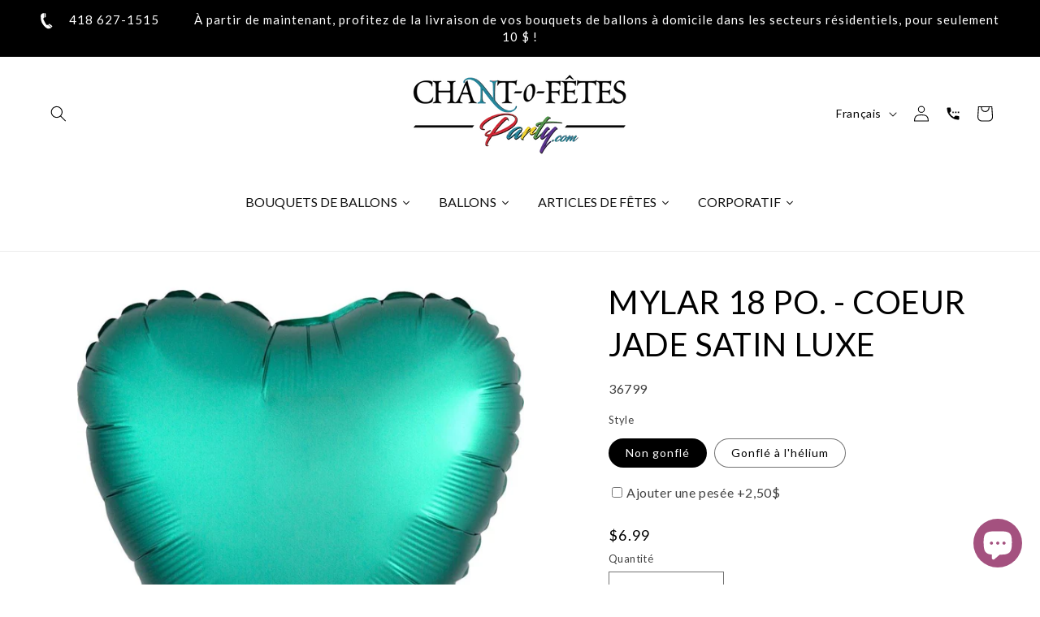

--- FILE ---
content_type: text/html; charset=utf-8
request_url: https://chantofetes.com/products/mylar-18-po-coeur-jade-satin-luxe
body_size: 64806
content:
<!doctype html>
<html class="js" lang="fr">
  <head>
	<script id="pandectes-rules">   /* PANDECTES-GDPR: DO NOT MODIFY AUTO GENERATED CODE OF THIS SCRIPT */      window.PandectesSettings = {"store":{"id":66609479912,"plan":"basic","theme":"Dawn 15.1.0 - Avec Bird","primaryLocale":"fr","adminMode":false,"headless":false,"storefrontRootDomain":"","checkoutRootDomain":"","storefrontAccessToken":""},"tsPublished":1744233291,"declaration":{"showPurpose":false,"showProvider":false,"showDateGenerated":false},"language":{"unpublished":[],"languageMode":"Single","fallbackLanguage":"fr","languageDetection":"browser","languagesSupported":[]},"texts":{"managed":{"headerText":{"fr":"Nous respectons votre vie privée"},"consentText":{"fr":"Ce site utilise des cookies pour vous garantir la meilleure expérience. / This site uses cookies to ensure you get the best experience."},"linkText":{"fr":"En savoir plus / Learn more"},"imprintText":{"fr":"Imprimer"},"googleLinkText":{"fr":"Conditions de confidentialité de Google"},"allowButtonText":{"fr":"J'accepte"},"denyButtonText":{"fr":"Déclin"},"dismissButtonText":{"fr":"J'accepte / Accept"},"leaveSiteButtonText":{"fr":"Quitter ce site"},"preferencesButtonText":{"fr":"Préférences"},"cookiePolicyText":{"fr":"Politique de cookies"},"preferencesPopupTitleText":{"fr":"Gérer les préférences de consentement"},"preferencesPopupIntroText":{"fr":"Nous utilisons des cookies pour optimiser les fonctionnalités du site Web, analyser les performances et vous offrir une expérience personnalisée. Certains cookies sont indispensables au bon fonctionnement et au bon fonctionnement du site. Ces cookies ne peuvent pas être désactivés. Dans cette fenêtre, vous pouvez gérer votre préférence de cookies."},"preferencesPopupSaveButtonText":{"fr":"Enregistrer les préférences"},"preferencesPopupCloseButtonText":{"fr":"proche"},"preferencesPopupAcceptAllButtonText":{"fr":"Accepter tout"},"preferencesPopupRejectAllButtonText":{"fr":"Tout rejeter"},"cookiesDetailsText":{"fr":"Détails des cookies"},"preferencesPopupAlwaysAllowedText":{"fr":"Toujours activé"},"accessSectionParagraphText":{"fr":"Vous avez le droit de pouvoir accéder à vos données à tout moment."},"accessSectionTitleText":{"fr":"Portabilité des données"},"accessSectionAccountInfoActionText":{"fr":"Données personnelles"},"accessSectionDownloadReportActionText":{"fr":"Tout télécharger"},"accessSectionGDPRRequestsActionText":{"fr":"Demandes des personnes concernées"},"accessSectionOrdersRecordsActionText":{"fr":"Ordres"},"rectificationSectionParagraphText":{"fr":"Vous avez le droit de demander la mise à jour de vos données chaque fois que vous le jugez approprié."},"rectificationSectionTitleText":{"fr":"Rectification des données"},"rectificationCommentPlaceholder":{"fr":"Décrivez ce que vous souhaitez mettre à jour"},"rectificationCommentValidationError":{"fr":"Un commentaire est requis"},"rectificationSectionEditAccountActionText":{"fr":"Demander une mise à jour"},"erasureSectionTitleText":{"fr":"Droit à l'oubli"},"erasureSectionParagraphText":{"fr":"Vous avez le droit de demander que toutes vos données soient effacées. Après cela, vous ne pourrez plus accéder à votre compte."},"erasureSectionRequestDeletionActionText":{"fr":"Demander la suppression des données personnelles"},"consentDate":{"fr":"Date de consentement"},"consentId":{"fr":"ID de consentement"},"consentSectionChangeConsentActionText":{"fr":"Modifier la préférence de consentement"},"consentSectionConsentedText":{"fr":"Vous avez consenti à la politique de cookies de ce site Web sur"},"consentSectionNoConsentText":{"fr":"Vous n'avez pas consenti à la politique de cookies de ce site Web."},"consentSectionTitleText":{"fr":"Votre consentement aux cookies"},"consentStatus":{"fr":"Préférence de consentement"},"confirmationFailureMessage":{"fr":"Votre demande n'a pas été vérifiée. Veuillez réessayer et si le problème persiste, contactez le propriétaire du magasin pour obtenir de l'aide"},"confirmationFailureTitle":{"fr":"Un problème est survenu"},"confirmationSuccessMessage":{"fr":"Nous reviendrons rapidement vers vous quant à votre demande."},"confirmationSuccessTitle":{"fr":"Votre demande est vérifiée"},"guestsSupportEmailFailureMessage":{"fr":"Votre demande n'a pas été soumise. Veuillez réessayer et si le problème persiste, contactez le propriétaire du magasin pour obtenir de l'aide."},"guestsSupportEmailFailureTitle":{"fr":"Un problème est survenu"},"guestsSupportEmailPlaceholder":{"fr":"Adresse e-mail"},"guestsSupportEmailSuccessMessage":{"fr":"Si vous êtes inscrit en tant que client de ce magasin, vous recevrez bientôt un e-mail avec des instructions sur la marche à suivre."},"guestsSupportEmailSuccessTitle":{"fr":"Merci pour votre requête"},"guestsSupportEmailValidationError":{"fr":"L'email n'est pas valide"},"guestsSupportInfoText":{"fr":"Veuillez vous connecter avec votre compte client pour continuer."},"submitButton":{"fr":"Soumettre"},"submittingButton":{"fr":"Soumission..."},"cancelButton":{"fr":"Annuler"},"declIntroText":{"fr":"Nous utilisons des cookies pour optimiser les fonctionnalités du site Web, analyser les performances et vous offrir une expérience personnalisée. Certains cookies sont indispensables au bon fonctionnement et au bon fonctionnement du site Web. Ces cookies ne peuvent pas être désactivés. Dans cette fenêtre, vous pouvez gérer vos préférences en matière de cookies."},"declName":{"fr":"Nom"},"declPurpose":{"fr":"But"},"declType":{"fr":"Type"},"declRetention":{"fr":"Rétention"},"declProvider":{"fr":"Fournisseur"},"declFirstParty":{"fr":"Première partie"},"declThirdParty":{"fr":"Tierce partie"},"declSeconds":{"fr":"secondes"},"declMinutes":{"fr":"minutes"},"declHours":{"fr":"heures"},"declDays":{"fr":"jours"},"declMonths":{"fr":"mois"},"declYears":{"fr":"années"},"declSession":{"fr":"Session"},"declDomain":{"fr":"Domaine"},"declPath":{"fr":"Chemin"}},"categories":{"strictlyNecessaryCookiesTitleText":{"fr":"Cookies strictement nécessaires"},"strictlyNecessaryCookiesDescriptionText":{"fr":"Ces cookies sont essentiels pour vous permettre de vous déplacer sur le site Web et d'utiliser ses fonctionnalités, telles que l'accès aux zones sécurisées du site Web. Le site Web ne peut pas fonctionner correctement sans ces cookies."},"functionalityCookiesTitleText":{"fr":"Cookies fonctionnels"},"functionalityCookiesDescriptionText":{"fr":"Ces cookies permettent au site de fournir des fonctionnalités et une personnalisation améliorées. Ils peuvent être définis par nous ou par des fournisseurs tiers dont nous avons ajouté les services à nos pages. Si vous n'autorisez pas ces cookies, certains ou tous ces services peuvent ne pas fonctionner correctement."},"performanceCookiesTitleText":{"fr":"Cookies de performances"},"performanceCookiesDescriptionText":{"fr":"Ces cookies nous permettent de surveiller et d'améliorer les performances de notre site Web. Par exemple, ils nous permettent de compter les visites, d'identifier les sources de trafic et de voir quelles parties du site sont les plus populaires."},"targetingCookiesTitleText":{"fr":"Ciblage des cookies"},"targetingCookiesDescriptionText":{"fr":"Ces cookies peuvent être installés via notre site par nos partenaires publicitaires. Ils peuvent être utilisés par ces sociétés pour établir un profil de vos intérêts et vous montrer des publicités pertinentes sur d'autres sites. Ils ne stockent pas directement d'informations personnelles, mais sont basés sur l'identification unique de votre navigateur et de votre appareil Internet. Si vous n'autorisez pas ces cookies, vous bénéficierez d'une publicité moins ciblée."},"unclassifiedCookiesTitleText":{"fr":"Cookies non classés"},"unclassifiedCookiesDescriptionText":{"fr":"Les cookies non classés sont des cookies que nous sommes en train de classer avec les fournisseurs de cookies individuels."}},"auto":{}},"library":{"previewMode":false,"fadeInTimeout":0,"defaultBlocked":0,"showLink":true,"showImprintLink":false,"showGoogleLink":false,"enabled":true,"cookie":{"expiryDays":365,"secure":true},"dismissOnScroll":false,"dismissOnWindowClick":false,"dismissOnTimeout":false,"palette":{"popup":{"background":"#E4E4E4","backgroundForCalculations":{"a":1,"b":228,"g":228,"r":228},"text":"#000000"},"button":{"background":"#23849A","backgroundForCalculations":{"a":1,"b":154,"g":132,"r":35},"text":"#FFFFFF","textForCalculation":{"a":1,"b":255,"g":255,"r":255},"border":"transparent"}},"content":{"href":"https://chantofetes.com/policies/privacy-policy","imprintHref":"/","close":"&#10005;","target":"_blank","logo":"<img class=\"cc-banner-logo\" style=\"max-height: 40px;\" src=\"https://cdn.shopify.com/s/files/1/0666/0947/9912/t/19/assets/pandectes-logo.png?v=1743866231\" alt=\"logo\" />"},"window":"<div role=\"dialog\" aria-live=\"polite\" aria-label=\"cookieconsent\" aria-describedby=\"cookieconsent:desc\" id=\"pandectes-banner\" class=\"cc-window-wrapper cc-bottom-wrapper\"><div class=\"pd-cookie-banner-window cc-window {{classes}}\"><!--googleoff: all-->{{children}}<!--googleon: all--></div></div>","compliance":{"info":"<div class=\"cc-compliance cc-highlight\">{{dismiss}}</div>"},"type":"info","layouts":{"basic":"{{logo}}{{messagelink}}{{compliance}}{{close}}"},"position":"bottom","theme":"classic","revokable":false,"animateRevokable":false,"revokableReset":false,"revokableLogoUrl":"https://cdn.shopify.com/s/files/1/0666/0947/9912/t/19/assets/pandectes-reopen-logo.png?v=1743866231","revokablePlacement":"bottom-left","revokableMarginHorizontal":15,"revokableMarginVertical":15,"static":false,"autoAttach":true,"hasTransition":true,"blacklistPage":[""],"elements":{"close":"<button aria-label=\"dismiss cookie message\" type=\"button\" tabindex=\"0\" class=\"cc-close\">{{close}}</button>","dismiss":"<button aria-label=\"dismiss cookie message\" type=\"button\" tabindex=\"0\" class=\"cc-btn cc-btn-decision cc-dismiss\">{{dismiss}}</button>","allow":"<button aria-label=\"allow cookies\" type=\"button\" tabindex=\"0\" class=\"cc-btn cc-btn-decision cc-allow\">{{allow}}</button>","deny":"<button aria-label=\"deny cookies\" type=\"button\" tabindex=\"0\" class=\"cc-btn cc-btn-decision cc-deny\">{{deny}}</button>","preferences":"<button aria-label=\"settings cookies\" tabindex=\"0\" type=\"button\" class=\"cc-btn cc-settings\" onclick=\"Pandectes.fn.openPreferences()\">{{preferences}}</button>"}},"geolocation":{"brOnly":false,"caOnly":false,"euOnly":false,"canadaOnly":false},"dsr":{"guestsSupport":false,"accessSectionDownloadReportAuto":false},"banner":{"resetTs":1666877634,"extraCss":"        .cc-banner-logo {max-width: 24em!important;}    @media(min-width: 768px) {.cc-window.cc-floating{max-width: 24em!important;width: 24em!important;}}    .cc-message, .pd-cookie-banner-window .cc-header, .cc-logo {text-align: left}    .cc-window-wrapper{z-index: 2147483647;}    .cc-window{padding: 9px!important;z-index: 2147483647;font-family: inherit;}    .pd-cookie-banner-window .cc-header{font-family: inherit;}    .pd-cp-ui{font-family: inherit; background-color: #E4E4E4;color:#000000;}    button.pd-cp-btn, a.pd-cp-btn{background-color:#23849A;color:#FFFFFF!important;}    input + .pd-cp-preferences-slider{background-color: rgba(0, 0, 0, 0.3)}    .pd-cp-scrolling-section::-webkit-scrollbar{background-color: rgba(0, 0, 0, 0.3)}    input:checked + .pd-cp-preferences-slider{background-color: rgba(0, 0, 0, 1)}    .pd-cp-scrolling-section::-webkit-scrollbar-thumb {background-color: rgba(0, 0, 0, 1)}    .pd-cp-ui-close{color:#000000;}    .pd-cp-preferences-slider:before{background-color: #E4E4E4}    .pd-cp-title:before {border-color: #000000!important}    .pd-cp-preferences-slider{background-color:#000000}    .pd-cp-toggle{color:#000000!important}    @media(max-width:699px) {.pd-cp-ui-close-top svg {fill: #000000}}    .pd-cp-toggle:hover,.pd-cp-toggle:visited,.pd-cp-toggle:active{color:#000000!important}    .pd-cookie-banner-window {box-shadow: 0 0 18px rgb(0 0 0 / 20%);}  ","customJavascript":{},"showPoweredBy":false,"logoHeight":40,"hybridStrict":false,"cookiesBlockedByDefault":"0","isActive":true,"implicitSavePreferences":false,"cookieIcon":false,"blockBots":false,"showCookiesDetails":true,"hasTransition":true,"blockingPage":false,"showOnlyLandingPage":false,"leaveSiteUrl":"https://www.google.com","linkRespectStoreLang":false},"cookies":{"0":[{"name":"keep_alive","type":"http","domain":"ballons-par-chant-o-fetes-party.myshopify.com","path":"/","provider":"Shopify","firstParty":true,"retention":"30 minute(s)","expires":30,"unit":"declMinutes","purpose":{"fr":"Utilisé en relation avec la localisation de l'acheteur."}},{"name":"secure_customer_sig","type":"http","domain":"ballons-par-chant-o-fetes-party.myshopify.com","path":"/","provider":"Shopify","firstParty":true,"retention":"1 year(s)","expires":1,"unit":"declYears","purpose":{"fr":"Utilisé en relation avec la connexion client."}},{"name":"localization","type":"http","domain":"ballons-par-chant-o-fetes-party.myshopify.com","path":"/","provider":"Shopify","firstParty":true,"retention":"1 year(s)","expires":1,"unit":"declYears","purpose":{"fr":"Localisation de boutique Shopify"}},{"name":"_secure_session_id","type":"http","domain":"ballons-par-chant-o-fetes-party.myshopify.com","path":"/","provider":"Shopify","firstParty":true,"retention":"24 hour(s)","expires":24,"unit":"declHours","purpose":{"fr":"Utilisé en relation avec la navigation dans une vitrine."}}],"1":[{"name":"_orig_referrer","type":"http","domain":".ballons-par-chant-o-fetes-party.myshopify.com","path":"/","provider":"Shopify","firstParty":true,"retention":"14 day(s)","expires":14,"unit":"declDays","purpose":{"fr":"Suit les pages de destination."}},{"name":"_shopify_s","type":"http","domain":".ballons-par-chant-o-fetes-party.myshopify.com","path":"/","provider":"Shopify","firstParty":true,"retention":"30 minute(s)","expires":30,"unit":"declMinutes","purpose":{"fr":"Analyses Shopify."}},{"name":"_s","type":"http","domain":".ballons-par-chant-o-fetes-party.myshopify.com","path":"/","provider":"Shopify","firstParty":true,"retention":"30 minute(s)","expires":30,"unit":"declMinutes","purpose":{"fr":"Analyses Shopify."}},{"name":"_shopify_sa_p","type":"http","domain":".ballons-par-chant-o-fetes-party.myshopify.com","path":"/","provider":"Shopify","firstParty":true,"retention":"30 minute(s)","expires":30,"unit":"declMinutes","purpose":{"fr":"Analyses Shopify relatives au marketing et aux références."}},{"name":"_shopify_y","type":"http","domain":".ballons-par-chant-o-fetes-party.myshopify.com","path":"/","provider":"Shopify","firstParty":true,"retention":"1 year(s)","expires":1,"unit":"declYears","purpose":{"fr":"Analyses Shopify."}},{"name":"_landing_page","type":"http","domain":".ballons-par-chant-o-fetes-party.myshopify.com","path":"/","provider":"Shopify","firstParty":true,"retention":"14 day(s)","expires":14,"unit":"declDays","purpose":{"fr":"Suit les pages de destination."}},{"name":"_y","type":"http","domain":".ballons-par-chant-o-fetes-party.myshopify.com","path":"/","provider":"Shopify","firstParty":true,"retention":"1 year(s)","expires":1,"unit":"declYears","purpose":{"fr":"Analyses Shopify."}},{"name":"_shopify_sa_t","type":"http","domain":".ballons-par-chant-o-fetes-party.myshopify.com","path":"/","provider":"Shopify","firstParty":true,"retention":"30 minute(s)","expires":30,"unit":"declMinutes","purpose":{"fr":"Analyses Shopify relatives au marketing et aux références."}}],"2":[],"4":[],"8":[]},"blocker":{"isActive":false,"googleConsentMode":{"id":"","analyticsId":"","isActive":false,"adStorageCategory":4,"analyticsStorageCategory":2,"personalizationStorageCategory":1,"functionalityStorageCategory":1,"customEvent":true,"securityStorageCategory":0,"redactData":true,"urlPassthrough":false},"facebookPixel":{"id":"","isActive":false,"ldu":false},"microsoft":{},"rakuten":{"isActive":false,"cmp":false,"ccpa":false},"defaultBlocked":0,"patterns":{"whiteList":[],"blackList":{"1":[],"2":[],"4":[],"8":[]},"iframesWhiteList":[],"iframesBlackList":{"1":[],"2":[],"4":[],"8":[]},"beaconsWhiteList":[],"beaconsBlackList":{"1":[],"2":[],"4":[],"8":[]}}}}      !function(){"use strict";window.PandectesRules=window.PandectesRules||{},window.PandectesRules.manualBlacklist={1:[],2:[],4:[]},window.PandectesRules.blacklistedIFrames={1:[],2:[],4:[]},window.PandectesRules.blacklistedCss={1:[],2:[],4:[]},window.PandectesRules.blacklistedBeacons={1:[],2:[],4:[]};var e="javascript/blocked";function t(e){return new RegExp(e.replace(/[/\\.+?$()]/g,"\\$&").replace("*","(.*)"))}var n=function(e){var t=arguments.length>1&&void 0!==arguments[1]?arguments[1]:"log";new URLSearchParams(window.location.search).get("log")&&console[t]("PandectesRules: ".concat(e))};function a(e){var t=document.createElement("script");t.async=!0,t.src=e,document.head.appendChild(t)}function r(e,t){var n=Object.keys(e);if(Object.getOwnPropertySymbols){var a=Object.getOwnPropertySymbols(e);t&&(a=a.filter((function(t){return Object.getOwnPropertyDescriptor(e,t).enumerable}))),n.push.apply(n,a)}return n}function o(e){for(var t=1;t<arguments.length;t++){var n=null!=arguments[t]?arguments[t]:{};t%2?r(Object(n),!0).forEach((function(t){s(e,t,n[t])})):Object.getOwnPropertyDescriptors?Object.defineProperties(e,Object.getOwnPropertyDescriptors(n)):r(Object(n)).forEach((function(t){Object.defineProperty(e,t,Object.getOwnPropertyDescriptor(n,t))}))}return e}function i(e){var t=function(e,t){if("object"!=typeof e||!e)return e;var n=e[Symbol.toPrimitive];if(void 0!==n){var a=n.call(e,t||"default");if("object"!=typeof a)return a;throw new TypeError("@@toPrimitive must return a primitive value.")}return("string"===t?String:Number)(e)}(e,"string");return"symbol"==typeof t?t:t+""}function s(e,t,n){return(t=i(t))in e?Object.defineProperty(e,t,{value:n,enumerable:!0,configurable:!0,writable:!0}):e[t]=n,e}function c(e,t){return function(e){if(Array.isArray(e))return e}(e)||function(e,t){var n=null==e?null:"undefined"!=typeof Symbol&&e[Symbol.iterator]||e["@@iterator"];if(null!=n){var a,r,o,i,s=[],c=!0,l=!1;try{if(o=(n=n.call(e)).next,0===t){if(Object(n)!==n)return;c=!1}else for(;!(c=(a=o.call(n)).done)&&(s.push(a.value),s.length!==t);c=!0);}catch(e){l=!0,r=e}finally{try{if(!c&&null!=n.return&&(i=n.return(),Object(i)!==i))return}finally{if(l)throw r}}return s}}(e,t)||d(e,t)||function(){throw new TypeError("Invalid attempt to destructure non-iterable instance.\nIn order to be iterable, non-array objects must have a [Symbol.iterator]() method.")}()}function l(e){return function(e){if(Array.isArray(e))return u(e)}(e)||function(e){if("undefined"!=typeof Symbol&&null!=e[Symbol.iterator]||null!=e["@@iterator"])return Array.from(e)}(e)||d(e)||function(){throw new TypeError("Invalid attempt to spread non-iterable instance.\nIn order to be iterable, non-array objects must have a [Symbol.iterator]() method.")}()}function d(e,t){if(e){if("string"==typeof e)return u(e,t);var n=Object.prototype.toString.call(e).slice(8,-1);return"Object"===n&&e.constructor&&(n=e.constructor.name),"Map"===n||"Set"===n?Array.from(e):"Arguments"===n||/^(?:Ui|I)nt(?:8|16|32)(?:Clamped)?Array$/.test(n)?u(e,t):void 0}}function u(e,t){(null==t||t>e.length)&&(t=e.length);for(var n=0,a=new Array(t);n<t;n++)a[n]=e[n];return a}var f=window.PandectesRulesSettings||window.PandectesSettings,g=!(void 0===window.dataLayer||!Array.isArray(window.dataLayer)||!window.dataLayer.some((function(e){return"pandectes_full_scan"===e.event}))),p=function(){var e,t=arguments.length>0&&void 0!==arguments[0]?arguments[0]:"_pandectes_gdpr",n=("; "+document.cookie).split("; "+t+"=");if(n.length<2)e={};else{var a=n.pop().split(";");e=window.atob(a.shift())}var r=function(e){try{return JSON.parse(e)}catch(e){return!1}}(e);return!1!==r?r:e}(),y=f.banner.isActive,h=f.blocker,w=h.defaultBlocked,v=h.patterns,m=p&&null!==p.preferences&&void 0!==p.preferences?p.preferences:null,b=g?0:y?null===m?w:m:0,_={1:!(1&b),2:!(2&b),4:!(4&b)},k=v.blackList,S=v.whiteList,L=v.iframesBlackList,C=v.iframesWhiteList,A=v.beaconsBlackList,P=v.beaconsWhiteList,O={blackList:[],whiteList:[],iframesBlackList:{1:[],2:[],4:[],8:[]},iframesWhiteList:[],beaconsBlackList:{1:[],2:[],4:[],8:[]},beaconsWhiteList:[]};[1,2,4].map((function(e){var n;_[e]||((n=O.blackList).push.apply(n,l(k[e].length?k[e].map(t):[])),O.iframesBlackList[e]=L[e].length?L[e].map(t):[],O.beaconsBlackList[e]=A[e].length?A[e].map(t):[])})),O.whiteList=S.length?S.map(t):[],O.iframesWhiteList=C.length?C.map(t):[],O.beaconsWhiteList=P.length?P.map(t):[];var E={scripts:[],iframes:{1:[],2:[],4:[]},beacons:{1:[],2:[],4:[]},css:{1:[],2:[],4:[]}},I=function(t,n){return t&&(!n||n!==e)&&(!O.blackList||O.blackList.some((function(e){return e.test(t)})))&&(!O.whiteList||O.whiteList.every((function(e){return!e.test(t)})))},j=function(e,t){var n=O.iframesBlackList[t],a=O.iframesWhiteList;return e&&(!n||n.some((function(t){return t.test(e)})))&&(!a||a.every((function(t){return!t.test(e)})))},B=function(e,t){var n=O.beaconsBlackList[t],a=O.beaconsWhiteList;return e&&(!n||n.some((function(t){return t.test(e)})))&&(!a||a.every((function(t){return!t.test(e)})))},T=new MutationObserver((function(e){for(var t=0;t<e.length;t++)for(var n=e[t].addedNodes,a=0;a<n.length;a++){var r=n[a],o=r.dataset&&r.dataset.cookiecategory;if(1===r.nodeType&&"LINK"===r.tagName){var i=r.dataset&&r.dataset.href;if(i&&o)switch(o){case"functionality":case"C0001":E.css[1].push(i);break;case"performance":case"C0002":E.css[2].push(i);break;case"targeting":case"C0003":E.css[4].push(i)}}}})),R=new MutationObserver((function(t){for(var a=0;a<t.length;a++)for(var r=t[a].addedNodes,o=function(){var t=r[i],a=t.src||t.dataset&&t.dataset.src,o=t.dataset&&t.dataset.cookiecategory;if(1===t.nodeType&&"IFRAME"===t.tagName){if(a){var s=!1;j(a,1)||"functionality"===o||"C0001"===o?(s=!0,E.iframes[1].push(a)):j(a,2)||"performance"===o||"C0002"===o?(s=!0,E.iframes[2].push(a)):(j(a,4)||"targeting"===o||"C0003"===o)&&(s=!0,E.iframes[4].push(a)),s&&(t.removeAttribute("src"),t.setAttribute("data-src",a))}}else if(1===t.nodeType&&"IMG"===t.tagName){if(a){var c=!1;B(a,1)?(c=!0,E.beacons[1].push(a)):B(a,2)?(c=!0,E.beacons[2].push(a)):B(a,4)&&(c=!0,E.beacons[4].push(a)),c&&(t.removeAttribute("src"),t.setAttribute("data-src",a))}}else if(1===t.nodeType&&"SCRIPT"===t.tagName){var l=t.type,d=!1;if(I(a,l)?(n("rule blocked: ".concat(a)),d=!0):a&&o?n("manually blocked @ ".concat(o,": ").concat(a)):o&&n("manually blocked @ ".concat(o,": inline code")),d){E.scripts.push([t,l]),t.type=e;t.addEventListener("beforescriptexecute",(function n(a){t.getAttribute("type")===e&&a.preventDefault(),t.removeEventListener("beforescriptexecute",n)})),t.parentElement&&t.parentElement.removeChild(t)}}},i=0;i<r.length;i++)o()})),D=document.createElement,z={src:Object.getOwnPropertyDescriptor(HTMLScriptElement.prototype,"src"),type:Object.getOwnPropertyDescriptor(HTMLScriptElement.prototype,"type")};window.PandectesRules.unblockCss=function(e){var t=E.css[e]||[];t.length&&n("Unblocking CSS for ".concat(e)),t.forEach((function(e){var t=document.querySelector('link[data-href^="'.concat(e,'"]'));t.removeAttribute("data-href"),t.href=e})),E.css[e]=[]},window.PandectesRules.unblockIFrames=function(e){var t=E.iframes[e]||[];t.length&&n("Unblocking IFrames for ".concat(e)),O.iframesBlackList[e]=[],t.forEach((function(e){var t=document.querySelector('iframe[data-src^="'.concat(e,'"]'));t.removeAttribute("data-src"),t.src=e})),E.iframes[e]=[]},window.PandectesRules.unblockBeacons=function(e){var t=E.beacons[e]||[];t.length&&n("Unblocking Beacons for ".concat(e)),O.beaconsBlackList[e]=[],t.forEach((function(e){var t=document.querySelector('img[data-src^="'.concat(e,'"]'));t.removeAttribute("data-src"),t.src=e})),E.beacons[e]=[]},window.PandectesRules.unblockInlineScripts=function(e){var t=1===e?"functionality":2===e?"performance":"targeting",a=document.querySelectorAll('script[type="javascript/blocked"][data-cookiecategory="'.concat(t,'"]'));n("unblockInlineScripts: ".concat(a.length," in ").concat(t)),a.forEach((function(e){var t=document.createElement("script");t.type="text/javascript",e.hasAttribute("src")?t.src=e.getAttribute("src"):t.textContent=e.textContent,document.head.appendChild(t),e.parentNode.removeChild(e)}))},window.PandectesRules.unblockInlineCss=function(e){var t=1===e?"functionality":2===e?"performance":"targeting",a=document.querySelectorAll('link[data-cookiecategory="'.concat(t,'"]'));n("unblockInlineCss: ".concat(a.length," in ").concat(t)),a.forEach((function(e){e.href=e.getAttribute("data-href")}))},window.PandectesRules.unblock=function(e){e.length<1?(O.blackList=[],O.whiteList=[],O.iframesBlackList=[],O.iframesWhiteList=[]):(O.blackList&&(O.blackList=O.blackList.filter((function(t){return e.every((function(e){return"string"==typeof e?!t.test(e):e instanceof RegExp?t.toString()!==e.toString():void 0}))}))),O.whiteList&&(O.whiteList=[].concat(l(O.whiteList),l(e.map((function(e){if("string"==typeof e){var n=".*"+t(e)+".*";if(O.whiteList.every((function(e){return e.toString()!==n.toString()})))return new RegExp(n)}else if(e instanceof RegExp&&O.whiteList.every((function(t){return t.toString()!==e.toString()})))return e;return null})).filter(Boolean)))));var a=0;l(E.scripts).forEach((function(e,t){var n=c(e,2),r=n[0],o=n[1];if(function(e){var t=e.getAttribute("src");return O.blackList&&O.blackList.every((function(e){return!e.test(t)}))||O.whiteList&&O.whiteList.some((function(e){return e.test(t)}))}(r)){for(var i=document.createElement("script"),s=0;s<r.attributes.length;s++){var l=r.attributes[s];"src"!==l.name&&"type"!==l.name&&i.setAttribute(l.name,r.attributes[s].value)}i.setAttribute("src",r.src),i.setAttribute("type",o||"application/javascript"),document.head.appendChild(i),E.scripts.splice(t-a,1),a++}})),0==O.blackList.length&&0===O.iframesBlackList[1].length&&0===O.iframesBlackList[2].length&&0===O.iframesBlackList[4].length&&0===O.beaconsBlackList[1].length&&0===O.beaconsBlackList[2].length&&0===O.beaconsBlackList[4].length&&(n("Disconnecting observers"),R.disconnect(),T.disconnect())};var x=f.store,M=x.adminMode,N=x.headless,U=x.storefrontRootDomain,q=x.checkoutRootDomain,F=x.storefrontAccessToken,W=f.banner.isActive,H=f.blocker.defaultBlocked;W&&function(e){if(window.Shopify&&window.Shopify.customerPrivacy)e();else{var t=null;window.Shopify&&window.Shopify.loadFeatures&&window.Shopify.trackingConsent?e():t=setInterval((function(){window.Shopify&&window.Shopify.loadFeatures&&(clearInterval(t),window.Shopify.loadFeatures([{name:"consent-tracking-api",version:"0.1"}],(function(t){t?n("Shopify.customerPrivacy API - failed to load"):(n("shouldShowBanner() -> ".concat(window.Shopify.trackingConsent.shouldShowBanner()," | saleOfDataRegion() -> ").concat(window.Shopify.trackingConsent.saleOfDataRegion())),e())})))}),10)}}((function(){!function(){var e=window.Shopify.trackingConsent;if(!1!==e.shouldShowBanner()||null!==m||7!==H)try{var t=M&&!(window.Shopify&&window.Shopify.AdminBarInjector),a={preferences:!(1&b)||g||t,analytics:!(2&b)||g||t,marketing:!(4&b)||g||t};N&&(a.headlessStorefront=!0,a.storefrontRootDomain=null!=U&&U.length?U:window.location.hostname,a.checkoutRootDomain=null!=q&&q.length?q:"checkout.".concat(window.location.hostname),a.storefrontAccessToken=null!=F&&F.length?F:""),e.firstPartyMarketingAllowed()===a.marketing&&e.analyticsProcessingAllowed()===a.analytics&&e.preferencesProcessingAllowed()===a.preferences||e.setTrackingConsent(a,(function(e){e&&e.error?n("Shopify.customerPrivacy API - failed to setTrackingConsent"):n("setTrackingConsent(".concat(JSON.stringify(a),")"))}))}catch(e){n("Shopify.customerPrivacy API - exception")}}(),function(){if(N){var e=window.Shopify.trackingConsent,t=e.currentVisitorConsent();if(navigator.globalPrivacyControl&&""===t.sale_of_data){var a={sale_of_data:!1,headlessStorefront:!0};a.storefrontRootDomain=null!=U&&U.length?U:window.location.hostname,a.checkoutRootDomain=null!=q&&q.length?q:"checkout.".concat(window.location.hostname),a.storefrontAccessToken=null!=F&&F.length?F:"",e.setTrackingConsent(a,(function(e){e&&e.error?n("Shopify.customerPrivacy API - failed to setTrackingConsent({".concat(JSON.stringify(a),")")):n("setTrackingConsent(".concat(JSON.stringify(a),")"))}))}}}()}));var G=["AT","BE","BG","HR","CY","CZ","DK","EE","FI","FR","DE","GR","HU","IE","IT","LV","LT","LU","MT","NL","PL","PT","RO","SK","SI","ES","SE","GB","LI","NO","IS"],J="[Pandectes :: Google Consent Mode debug]:";function V(){var e=arguments.length<=0?void 0:arguments[0],t=arguments.length<=1?void 0:arguments[1],n=arguments.length<=2?void 0:arguments[2];if("consent"!==e)return"config"===e?"config":void 0;var a=n.ad_storage,r=n.ad_user_data,o=n.ad_personalization,i=n.functionality_storage,s=n.analytics_storage,c=n.personalization_storage,l={Command:e,Mode:t,ad_storage:a,ad_user_data:r,ad_personalization:o,functionality_storage:i,analytics_storage:s,personalization_storage:c,security_storage:n.security_storage};return console.table(l),"default"===t&&("denied"===a&&"denied"===r&&"denied"===o&&"denied"===i&&"denied"===s&&"denied"===c||console.warn("".concat(J,' all types in a "default" command should be set to "denied" except for security_storage that should be set to "granted"'))),t}var K=!1,Z=!1;function $(e){e&&("default"===e?(K=!0,Z&&console.warn("".concat(J,' "default" command was sent but there was already an "update" command before it.'))):"update"===e?(Z=!0,K||console.warn("".concat(J,' "update" command was sent but there was no "default" command before it.'))):"config"===e&&(K||console.warn("".concat(J,' a tag read consent state before a "default" command was sent.'))))}var Y=f.banner,Q=Y.isActive,X=Y.hybridStrict,ee=f.geolocation,te=ee.caOnly,ne=void 0!==te&&te,ae=ee.euOnly,re=void 0!==ae&&ae,oe=ee.brOnly,ie=void 0!==oe&&oe,se=ee.jpOnly,ce=void 0!==se&&se,le=ee.thOnly,de=void 0!==le&&le,ue=ee.chOnly,fe=void 0!==ue&&ue,ge=ee.zaOnly,pe=void 0!==ge&&ge,ye=ee.canadaOnly,he=void 0!==ye&&ye,we=ee.globalVisibility,ve=void 0===we||we,me=f.blocker,be=me.defaultBlocked,_e=void 0===be?7:be,ke=me.googleConsentMode,Se=ke.isActive,Le=ke.customEvent,Ce=ke.id,Ae=void 0===Ce?"":Ce,Pe=ke.analyticsId,Oe=void 0===Pe?"":Pe,Ee=ke.adwordsId,Ie=void 0===Ee?"":Ee,je=ke.redactData,Be=ke.urlPassthrough,Te=ke.adStorageCategory,Re=ke.analyticsStorageCategory,De=ke.functionalityStorageCategory,ze=ke.personalizationStorageCategory,xe=ke.securityStorageCategory,Me=ke.dataLayerProperty,Ne=void 0===Me?"dataLayer":Me,Ue=ke.waitForUpdate,qe=void 0===Ue?0:Ue,Fe=ke.useNativeChannel,We=void 0!==Fe&&Fe,He=ke.debugMode,Ge=void 0!==He&&He;function Je(){window[Ne].push(arguments)}window[Ne]=window[Ne]||[];var Ve,Ke,Ze,$e={hasInitialized:!1,useNativeChannel:!1,ads_data_redaction:!1,url_passthrough:!1,data_layer_property:"dataLayer",storage:{ad_storage:"granted",ad_user_data:"granted",ad_personalization:"granted",analytics_storage:"granted",functionality_storage:"granted",personalization_storage:"granted",security_storage:"granted"}};if(Q&&Se){Ge&&(Ve=Ne||"dataLayer",window[Ve].forEach((function(e){$(V.apply(void 0,l(e)))})),window[Ve].push=function(){for(var e=arguments.length,t=new Array(e),n=0;n<e;n++)t[n]=arguments[n];return $(V.apply(void 0,l(t[0]))),Array.prototype.push.apply(this,t)});var Ye=_e&Te?"denied":"granted",Qe=_e&Re?"denied":"granted",Xe=_e&De?"denied":"granted",et=_e&ze?"denied":"granted",tt=_e&xe?"denied":"granted";$e.hasInitialized=!0,$e.useNativeChannel=We,$e.url_passthrough=Be,$e.ads_data_redaction="denied"===Ye&&je,$e.storage.ad_storage=Ye,$e.storage.ad_user_data=Ye,$e.storage.ad_personalization=Ye,$e.storage.analytics_storage=Qe,$e.storage.functionality_storage=Xe,$e.storage.personalization_storage=et,$e.storage.security_storage=tt,$e.data_layer_property=Ne||"dataLayer",Je("set","developer_id.dMTZkMj",!0),$e.ads_data_redaction&&Je("set","ads_data_redaction",$e.ads_data_redaction),$e.url_passthrough&&Je("set","url_passthrough",$e.url_passthrough),function(){var e=b!==_e?{wait_for_update:qe||500}:qe?{wait_for_update:qe}:{};ve&&!X?Je("consent","default",o(o({},$e.storage),e)):(Je("consent","default",o(o(o({},$e.storage),e),{},{region:[].concat(l(re||X?G:[]),l(ne&&!X?["US-CA","US-VA","US-CT","US-UT","US-CO"]:[]),l(ie&&!X?["BR"]:[]),l(ce&&!X?["JP"]:[]),l(he&&!X?["CA"]:[]),l(de&&!X?["TH"]:[]),l(fe&&!X?["CH"]:[]),l(pe&&!X?["ZA"]:[]))})),Je("consent","default",{ad_storage:"granted",ad_user_data:"granted",ad_personalization:"granted",analytics_storage:"granted",functionality_storage:"granted",personalization_storage:"granted",security_storage:"granted"}));if(null!==m){var t=b&Te?"denied":"granted",n=b&Re?"denied":"granted",r=b&De?"denied":"granted",i=b&ze?"denied":"granted",s=b&xe?"denied":"granted";$e.storage.ad_storage=t,$e.storage.ad_user_data=t,$e.storage.ad_personalization=t,$e.storage.analytics_storage=n,$e.storage.functionality_storage=r,$e.storage.personalization_storage=i,$e.storage.security_storage=s,Je("consent","update",$e.storage)}(Ae.length||Oe.length||Ie.length)&&(window[$e.data_layer_property].push({"pandectes.start":(new Date).getTime(),event:"pandectes-rules.min.js"}),(Oe.length||Ie.length)&&Je("js",new Date));var c="https://www.googletagmanager.com";if(Ae.length){var d=Ae.split(",");window[$e.data_layer_property].push({"gtm.start":(new Date).getTime(),event:"gtm.js"});for(var u=0;u<d.length;u++){var f="dataLayer"!==$e.data_layer_property?"&l=".concat($e.data_layer_property):"";a("".concat(c,"/gtm.js?id=").concat(d[u].trim()).concat(f))}}if(Oe.length)for(var g=Oe.split(","),p=0;p<g.length;p++){var y=g[p].trim();y.length&&(a("".concat(c,"/gtag/js?id=").concat(y)),Je("config",y,{send_page_view:!1}))}if(Ie.length)for(var h=Ie.split(","),w=0;w<h.length;w++){var v=h[w].trim();v.length&&(a("".concat(c,"/gtag/js?id=").concat(v)),Je("config",v,{allow_enhanced_conversions:!0}))}}()}Q&&Le&&(Ze={event:"Pandectes_Consent_Update",pandectes_status:7===(Ke=b)?"deny":0===Ke?"allow":"mixed",pandectes_categories:{C0000:"allow",C0001:_[1]?"allow":"deny",C0002:_[2]?"allow":"deny",C0003:_[4]?"allow":"deny"}},window[Ne].push(Ze),null!==m&&function(e){if(window.Shopify&&window.Shopify.analytics)e();else{var t=null;window.Shopify&&window.Shopify.analytics?e():t=setInterval((function(){window.Shopify&&window.Shopify.analytics&&(clearInterval(t),e())}),10)}}((function(){window.Shopify.analytics.publish("Pandectes_Consent_Update",Ze)})));var nt=f.blocker,at=nt.klaviyoIsActive,rt=nt.googleConsentMode.adStorageCategory;at&&window.addEventListener("PandectesEvent_OnConsent",(function(e){var t=e.detail.preferences;if(null!=t){var n=t&rt?"denied":"granted";void 0!==window.klaviyo&&window.klaviyo.isIdentified()&&window.klaviyo.push(["identify",{ad_personalization:n,ad_user_data:n}])}})),f.banner.revokableTrigger&&(window.onload=function(){document.querySelectorAll('[href*="#reopenBanner"]').forEach((function(e){e.onclick=function(e){e.preventDefault(),window.Pandectes.fn.revokeConsent()}}))});var ot=f.banner.isActive,it=f.blocker,st=it.defaultBlocked,ct=void 0===st?7:st,lt=it.microsoft,dt=lt.isActive,ut=lt.uetTags,ft=lt.dataLayerProperty,gt=void 0===ft?"uetq":ft,pt={hasInitialized:!1,data_layer_property:"uetq",storage:{ad_storage:"granted"}};if(window[gt]=window[gt]||[],dt&&bt("_uetmsdns","1",365),ot&&dt){var yt=4&ct?"denied":"granted";if(pt.hasInitialized=!0,pt.storage.ad_storage=yt,window[gt].push("consent","default",pt.storage),"granted"==yt&&(bt("_uetmsdns","0",365),console.log("setting cookie")),null!==m){var ht=4&b?"denied":"granted";pt.storage.ad_storage=ht,window[gt].push("consent","update",pt.storage),"granted"===ht&&bt("_uetmsdns","0",365)}if(ut.length)for(var wt=ut.split(","),vt=0;vt<wt.length;vt++)wt[vt].trim().length&&mt(wt[vt])}function mt(e){var t=document.createElement("script");t.type="text/javascript",t.src="//bat.bing.com/bat.js",t.onload=function(){var t={ti:e};t.q=window.uetq,window.uetq=new UET(t),window.uetq.push("consent","default",{ad_storage:"denied"}),window[gt].push("pageLoad")},document.head.appendChild(t)}function bt(e,t,n){var a=new Date;a.setTime(a.getTime()+24*n*60*60*1e3);var r="expires="+a.toUTCString();document.cookie="".concat(e,"=").concat(t,"; ").concat(r,"; path=/; secure; samesite=strict")}window.PandectesRules.gcm=$e;var _t=f.banner.isActive,kt=f.blocker.isActive;n("Prefs: ".concat(b," | Banner: ").concat(_t?"on":"off"," | Blocker: ").concat(kt?"on":"off"));var St=null===m&&/\/checkouts\//.test(window.location.pathname);0!==b&&!1===g&&kt&&!St&&(n("Blocker will execute"),document.createElement=function(){for(var t=arguments.length,n=new Array(t),a=0;a<t;a++)n[a]=arguments[a];if("script"!==n[0].toLowerCase())return D.bind?D.bind(document).apply(void 0,n):D;var r=D.bind(document).apply(void 0,n);try{Object.defineProperties(r,{src:o(o({},z.src),{},{set:function(t){I(t,r.type)&&z.type.set.call(this,e),z.src.set.call(this,t)}}),type:o(o({},z.type),{},{get:function(){var t=z.type.get.call(this);return t===e||I(this.src,t)?null:t},set:function(t){var n=I(r.src,r.type)?e:t;z.type.set.call(this,n)}})}),r.setAttribute=function(t,n){if("type"===t){var a=I(r.src,r.type)?e:n;z.type.set.call(r,a)}else"src"===t?(I(n,r.type)&&z.type.set.call(r,e),z.src.set.call(r,n)):HTMLScriptElement.prototype.setAttribute.call(r,t,n)}}catch(e){console.warn("Yett: unable to prevent script execution for script src ",r.src,".\n",'A likely cause would be because you are using a third-party browser extension that monkey patches the "document.createElement" function.')}return r},R.observe(document.documentElement,{childList:!0,subtree:!0}),T.observe(document.documentElement,{childList:!0,subtree:!0}))}();
</script>
    <meta charset="utf-8">
    <meta http-equiv="X-UA-Compatible" content="IE=edge">
    <meta name="viewport" content="width=device-width,initial-scale=1">
    <meta name="theme-color" content="">
    <link rel="canonical" href="https://chantofetes.com/products/mylar-18-po-coeur-jade-satin-luxe"><link rel="icon" type="image/png" href="//chantofetes.com/cdn/shop/files/favicon.png?crop=center&height=32&v=1668800182&width=32"><link rel="preconnect" href="https://fonts.shopifycdn.com" crossorigin><title>
      Mylar 18 po. - Coeur Jade Satin Luxe
 &ndash; Chant-O-Fêtes Party</title>

    

    

<meta property="og:site_name" content="Chant-O-Fêtes Party">
<meta property="og:url" content="https://chantofetes.com/products/mylar-18-po-coeur-jade-satin-luxe">
<meta property="og:title" content="Mylar 18 po. - Coeur Jade Satin Luxe">
<meta property="og:type" content="product">
<meta property="og:description" content="Chant-O-Fêtes Party propose une équipe d&#39;experts pour réaliser tous vos projets festifs! Bouquets de ballons à l&#39;hélium, articles de fêtes, retraite, baby shower, dévoilement et plus encore!"><meta property="og:image" content="http://chantofetes.com/cdn/shop/products/36799_1-Z.jpg?v=1673292547">
  <meta property="og:image:secure_url" content="https://chantofetes.com/cdn/shop/products/36799_1-Z.jpg?v=1673292547">
  <meta property="og:image:width" content="900">
  <meta property="og:image:height" content="900"><meta property="og:price:amount" content="6.99">
  <meta property="og:price:currency" content="CAD"><meta name="twitter:card" content="summary_large_image">
<meta name="twitter:title" content="Mylar 18 po. - Coeur Jade Satin Luxe">
<meta name="twitter:description" content="Chant-O-Fêtes Party propose une équipe d&#39;experts pour réaliser tous vos projets festifs! Bouquets de ballons à l&#39;hélium, articles de fêtes, retraite, baby shower, dévoilement et plus encore!">


    <script src="//chantofetes.com/cdn/shop/t/19/assets/constants.js?v=132983761750457495441743866231" defer="defer"></script>
    <script src="//chantofetes.com/cdn/shop/t/19/assets/pubsub.js?v=158357773527763999511743866231" defer="defer"></script>
    <script src="//chantofetes.com/cdn/shop/t/19/assets/global.js?v=88558128918567037191743866231" defer="defer"></script>
    <script src="//chantofetes.com/cdn/shop/t/19/assets/details-disclosure.js?v=13653116266235556501743866231" defer="defer"></script>
    <script src="//chantofetes.com/cdn/shop/t/19/assets/details-modal.js?v=25581673532751508451743866231" defer="defer"></script>
    <script src="//chantofetes.com/cdn/shop/t/19/assets/search-form.js?v=133129549252120666541743866231" defer="defer"></script><script src="//chantofetes.com/cdn/shop/t/19/assets/animations.js?v=88693664871331136111743866231" defer="defer"></script><script>window.performance && window.performance.mark && window.performance.mark('shopify.content_for_header.start');</script><meta name="facebook-domain-verification" content="9ikaz93a64pu4qfjxfqrgwnb6heo3z">
<meta name="google-site-verification" content="YLug_NvgQqMZOdKeEwOCzOa4jBt89Jpim4_XBgS_tXI">
<meta id="shopify-digital-wallet" name="shopify-digital-wallet" content="/66609479912/digital_wallets/dialog">
<meta name="shopify-checkout-api-token" content="34d0c861233d0dac414b9d03a829091c">
<meta id="in-context-paypal-metadata" data-shop-id="66609479912" data-venmo-supported="false" data-environment="production" data-locale="fr_FR" data-paypal-v4="true" data-currency="CAD">
<link rel="alternate" hreflang="x-default" href="https://chantofetes.com/products/mylar-18-po-coeur-jade-satin-luxe">
<link rel="alternate" hreflang="fr" href="https://chantofetes.com/products/mylar-18-po-coeur-jade-satin-luxe">
<link rel="alternate" hreflang="en" href="https://chantofetes.com/en/products/mylar-18-po-coeur-jade-satin-luxe">
<link rel="alternate" type="application/json+oembed" href="https://chantofetes.com/products/mylar-18-po-coeur-jade-satin-luxe.oembed">
<script async="async" src="/checkouts/internal/preloads.js?locale=fr-CA"></script>
<link rel="preconnect" href="https://shop.app" crossorigin="anonymous">
<script async="async" src="https://shop.app/checkouts/internal/preloads.js?locale=fr-CA&shop_id=66609479912" crossorigin="anonymous"></script>
<script id="apple-pay-shop-capabilities" type="application/json">{"shopId":66609479912,"countryCode":"CA","currencyCode":"CAD","merchantCapabilities":["supports3DS"],"merchantId":"gid:\/\/shopify\/Shop\/66609479912","merchantName":"Chant-O-Fêtes Party","requiredBillingContactFields":["postalAddress","email","phone"],"requiredShippingContactFields":["postalAddress","email","phone"],"shippingType":"shipping","supportedNetworks":["visa","masterCard","discover","interac"],"total":{"type":"pending","label":"Chant-O-Fêtes Party","amount":"1.00"},"shopifyPaymentsEnabled":true,"supportsSubscriptions":true}</script>
<script id="shopify-features" type="application/json">{"accessToken":"34d0c861233d0dac414b9d03a829091c","betas":["rich-media-storefront-analytics"],"domain":"chantofetes.com","predictiveSearch":true,"shopId":66609479912,"locale":"fr"}</script>
<script>var Shopify = Shopify || {};
Shopify.shop = "ballons-par-chant-o-fetes-party.myshopify.com";
Shopify.locale = "fr";
Shopify.currency = {"active":"CAD","rate":"1.0"};
Shopify.country = "CA";
Shopify.theme = {"name":"Dawn 15.1.0 - Avec Bird","id":146720784616,"schema_name":"Dawn","schema_version":"15.1.0","theme_store_id":887,"role":"main"};
Shopify.theme.handle = "null";
Shopify.theme.style = {"id":null,"handle":null};
Shopify.cdnHost = "chantofetes.com/cdn";
Shopify.routes = Shopify.routes || {};
Shopify.routes.root = "/";</script>
<script type="module">!function(o){(o.Shopify=o.Shopify||{}).modules=!0}(window);</script>
<script>!function(o){function n(){var o=[];function n(){o.push(Array.prototype.slice.apply(arguments))}return n.q=o,n}var t=o.Shopify=o.Shopify||{};t.loadFeatures=n(),t.autoloadFeatures=n()}(window);</script>
<script>
  window.ShopifyPay = window.ShopifyPay || {};
  window.ShopifyPay.apiHost = "shop.app\/pay";
  window.ShopifyPay.redirectState = null;
</script>
<script id="shop-js-analytics" type="application/json">{"pageType":"product"}</script>
<script defer="defer" async type="module" src="//chantofetes.com/cdn/shopifycloud/shop-js/modules/v2/client.init-shop-cart-sync_BcDpqI9l.fr.esm.js"></script>
<script defer="defer" async type="module" src="//chantofetes.com/cdn/shopifycloud/shop-js/modules/v2/chunk.common_a1Rf5Dlz.esm.js"></script>
<script defer="defer" async type="module" src="//chantofetes.com/cdn/shopifycloud/shop-js/modules/v2/chunk.modal_Djra7sW9.esm.js"></script>
<script type="module">
  await import("//chantofetes.com/cdn/shopifycloud/shop-js/modules/v2/client.init-shop-cart-sync_BcDpqI9l.fr.esm.js");
await import("//chantofetes.com/cdn/shopifycloud/shop-js/modules/v2/chunk.common_a1Rf5Dlz.esm.js");
await import("//chantofetes.com/cdn/shopifycloud/shop-js/modules/v2/chunk.modal_Djra7sW9.esm.js");

  window.Shopify.SignInWithShop?.initShopCartSync?.({"fedCMEnabled":true,"windoidEnabled":true});

</script>
<script defer="defer" async type="module" src="//chantofetes.com/cdn/shopifycloud/shop-js/modules/v2/client.payment-terms_BQYK7nq4.fr.esm.js"></script>
<script defer="defer" async type="module" src="//chantofetes.com/cdn/shopifycloud/shop-js/modules/v2/chunk.common_a1Rf5Dlz.esm.js"></script>
<script defer="defer" async type="module" src="//chantofetes.com/cdn/shopifycloud/shop-js/modules/v2/chunk.modal_Djra7sW9.esm.js"></script>
<script type="module">
  await import("//chantofetes.com/cdn/shopifycloud/shop-js/modules/v2/client.payment-terms_BQYK7nq4.fr.esm.js");
await import("//chantofetes.com/cdn/shopifycloud/shop-js/modules/v2/chunk.common_a1Rf5Dlz.esm.js");
await import("//chantofetes.com/cdn/shopifycloud/shop-js/modules/v2/chunk.modal_Djra7sW9.esm.js");

  
</script>
<script>
  window.Shopify = window.Shopify || {};
  if (!window.Shopify.featureAssets) window.Shopify.featureAssets = {};
  window.Shopify.featureAssets['shop-js'] = {"shop-cart-sync":["modules/v2/client.shop-cart-sync_BLrx53Hf.fr.esm.js","modules/v2/chunk.common_a1Rf5Dlz.esm.js","modules/v2/chunk.modal_Djra7sW9.esm.js"],"init-fed-cm":["modules/v2/client.init-fed-cm_C8SUwJ8U.fr.esm.js","modules/v2/chunk.common_a1Rf5Dlz.esm.js","modules/v2/chunk.modal_Djra7sW9.esm.js"],"shop-cash-offers":["modules/v2/client.shop-cash-offers_BBp_MjBM.fr.esm.js","modules/v2/chunk.common_a1Rf5Dlz.esm.js","modules/v2/chunk.modal_Djra7sW9.esm.js"],"shop-login-button":["modules/v2/client.shop-login-button_Dw6kG_iO.fr.esm.js","modules/v2/chunk.common_a1Rf5Dlz.esm.js","modules/v2/chunk.modal_Djra7sW9.esm.js"],"pay-button":["modules/v2/client.pay-button_BJDaAh68.fr.esm.js","modules/v2/chunk.common_a1Rf5Dlz.esm.js","modules/v2/chunk.modal_Djra7sW9.esm.js"],"shop-button":["modules/v2/client.shop-button_DBWL94V3.fr.esm.js","modules/v2/chunk.common_a1Rf5Dlz.esm.js","modules/v2/chunk.modal_Djra7sW9.esm.js"],"avatar":["modules/v2/client.avatar_BTnouDA3.fr.esm.js"],"init-windoid":["modules/v2/client.init-windoid_77FSIiws.fr.esm.js","modules/v2/chunk.common_a1Rf5Dlz.esm.js","modules/v2/chunk.modal_Djra7sW9.esm.js"],"init-shop-for-new-customer-accounts":["modules/v2/client.init-shop-for-new-customer-accounts_QoC3RJm9.fr.esm.js","modules/v2/client.shop-login-button_Dw6kG_iO.fr.esm.js","modules/v2/chunk.common_a1Rf5Dlz.esm.js","modules/v2/chunk.modal_Djra7sW9.esm.js"],"init-shop-email-lookup-coordinator":["modules/v2/client.init-shop-email-lookup-coordinator_D4ioGzPw.fr.esm.js","modules/v2/chunk.common_a1Rf5Dlz.esm.js","modules/v2/chunk.modal_Djra7sW9.esm.js"],"init-shop-cart-sync":["modules/v2/client.init-shop-cart-sync_BcDpqI9l.fr.esm.js","modules/v2/chunk.common_a1Rf5Dlz.esm.js","modules/v2/chunk.modal_Djra7sW9.esm.js"],"shop-toast-manager":["modules/v2/client.shop-toast-manager_B-eIbpHW.fr.esm.js","modules/v2/chunk.common_a1Rf5Dlz.esm.js","modules/v2/chunk.modal_Djra7sW9.esm.js"],"init-customer-accounts":["modules/v2/client.init-customer-accounts_BcBSUbIK.fr.esm.js","modules/v2/client.shop-login-button_Dw6kG_iO.fr.esm.js","modules/v2/chunk.common_a1Rf5Dlz.esm.js","modules/v2/chunk.modal_Djra7sW9.esm.js"],"init-customer-accounts-sign-up":["modules/v2/client.init-customer-accounts-sign-up_DvG__VHD.fr.esm.js","modules/v2/client.shop-login-button_Dw6kG_iO.fr.esm.js","modules/v2/chunk.common_a1Rf5Dlz.esm.js","modules/v2/chunk.modal_Djra7sW9.esm.js"],"shop-follow-button":["modules/v2/client.shop-follow-button_Dnx6fDH9.fr.esm.js","modules/v2/chunk.common_a1Rf5Dlz.esm.js","modules/v2/chunk.modal_Djra7sW9.esm.js"],"checkout-modal":["modules/v2/client.checkout-modal_BDH3MUqJ.fr.esm.js","modules/v2/chunk.common_a1Rf5Dlz.esm.js","modules/v2/chunk.modal_Djra7sW9.esm.js"],"shop-login":["modules/v2/client.shop-login_CV9Paj8R.fr.esm.js","modules/v2/chunk.common_a1Rf5Dlz.esm.js","modules/v2/chunk.modal_Djra7sW9.esm.js"],"lead-capture":["modules/v2/client.lead-capture_DGQOTB4e.fr.esm.js","modules/v2/chunk.common_a1Rf5Dlz.esm.js","modules/v2/chunk.modal_Djra7sW9.esm.js"],"payment-terms":["modules/v2/client.payment-terms_BQYK7nq4.fr.esm.js","modules/v2/chunk.common_a1Rf5Dlz.esm.js","modules/v2/chunk.modal_Djra7sW9.esm.js"]};
</script>
<script>(function() {
  var isLoaded = false;
  function asyncLoad() {
    if (isLoaded) return;
    isLoaded = true;
    var urls = ["\/\/d1liekpayvooaz.cloudfront.net\/apps\/customizery\/customizery.js?shop=ballons-par-chant-o-fetes-party.myshopify.com","https:\/\/cstt-app.herokuapp.com\/get_script\/29c939b64b4711ed915f16fce757d7a7.js?v=463447\u0026shop=ballons-par-chant-o-fetes-party.myshopify.com"];
    for (var i = 0; i < urls.length; i++) {
      var s = document.createElement('script');
      s.type = 'text/javascript';
      s.async = true;
      s.src = urls[i];
      var x = document.getElementsByTagName('script')[0];
      x.parentNode.insertBefore(s, x);
    }
  };
  if(window.attachEvent) {
    window.attachEvent('onload', asyncLoad);
  } else {
    window.addEventListener('load', asyncLoad, false);
  }
})();</script>
<script id="__st">var __st={"a":66609479912,"offset":-18000,"reqid":"78b15840-5793-4ab1-95b9-bc8045bba074-1769116566","pageurl":"chantofetes.com\/products\/mylar-18-po-coeur-jade-satin-luxe","u":"7bc7c947d3d5","p":"product","rtyp":"product","rid":8059642970344};</script>
<script>window.ShopifyPaypalV4VisibilityTracking = true;</script>
<script id="captcha-bootstrap">!function(){'use strict';const t='contact',e='account',n='new_comment',o=[[t,t],['blogs',n],['comments',n],[t,'customer']],c=[[e,'customer_login'],[e,'guest_login'],[e,'recover_customer_password'],[e,'create_customer']],r=t=>t.map((([t,e])=>`form[action*='/${t}']:not([data-nocaptcha='true']) input[name='form_type'][value='${e}']`)).join(','),a=t=>()=>t?[...document.querySelectorAll(t)].map((t=>t.form)):[];function s(){const t=[...o],e=r(t);return a(e)}const i='password',u='form_key',d=['recaptcha-v3-token','g-recaptcha-response','h-captcha-response',i],f=()=>{try{return window.sessionStorage}catch{return}},m='__shopify_v',_=t=>t.elements[u];function p(t,e,n=!1){try{const o=window.sessionStorage,c=JSON.parse(o.getItem(e)),{data:r}=function(t){const{data:e,action:n}=t;return t[m]||n?{data:e,action:n}:{data:t,action:n}}(c);for(const[e,n]of Object.entries(r))t.elements[e]&&(t.elements[e].value=n);n&&o.removeItem(e)}catch(o){console.error('form repopulation failed',{error:o})}}const l='form_type',E='cptcha';function T(t){t.dataset[E]=!0}const w=window,h=w.document,L='Shopify',v='ce_forms',y='captcha';let A=!1;((t,e)=>{const n=(g='f06e6c50-85a8-45c8-87d0-21a2b65856fe',I='https://cdn.shopify.com/shopifycloud/storefront-forms-hcaptcha/ce_storefront_forms_captcha_hcaptcha.v1.5.2.iife.js',D={infoText:'Protégé par hCaptcha',privacyText:'Confidentialité',termsText:'Conditions'},(t,e,n)=>{const o=w[L][v],c=o.bindForm;if(c)return c(t,g,e,D).then(n);var r;o.q.push([[t,g,e,D],n]),r=I,A||(h.body.append(Object.assign(h.createElement('script'),{id:'captcha-provider',async:!0,src:r})),A=!0)});var g,I,D;w[L]=w[L]||{},w[L][v]=w[L][v]||{},w[L][v].q=[],w[L][y]=w[L][y]||{},w[L][y].protect=function(t,e){n(t,void 0,e),T(t)},Object.freeze(w[L][y]),function(t,e,n,w,h,L){const[v,y,A,g]=function(t,e,n){const i=e?o:[],u=t?c:[],d=[...i,...u],f=r(d),m=r(i),_=r(d.filter((([t,e])=>n.includes(e))));return[a(f),a(m),a(_),s()]}(w,h,L),I=t=>{const e=t.target;return e instanceof HTMLFormElement?e:e&&e.form},D=t=>v().includes(t);t.addEventListener('submit',(t=>{const e=I(t);if(!e)return;const n=D(e)&&!e.dataset.hcaptchaBound&&!e.dataset.recaptchaBound,o=_(e),c=g().includes(e)&&(!o||!o.value);(n||c)&&t.preventDefault(),c&&!n&&(function(t){try{if(!f())return;!function(t){const e=f();if(!e)return;const n=_(t);if(!n)return;const o=n.value;o&&e.removeItem(o)}(t);const e=Array.from(Array(32),(()=>Math.random().toString(36)[2])).join('');!function(t,e){_(t)||t.append(Object.assign(document.createElement('input'),{type:'hidden',name:u})),t.elements[u].value=e}(t,e),function(t,e){const n=f();if(!n)return;const o=[...t.querySelectorAll(`input[type='${i}']`)].map((({name:t})=>t)),c=[...d,...o],r={};for(const[a,s]of new FormData(t).entries())c.includes(a)||(r[a]=s);n.setItem(e,JSON.stringify({[m]:1,action:t.action,data:r}))}(t,e)}catch(e){console.error('failed to persist form',e)}}(e),e.submit())}));const S=(t,e)=>{t&&!t.dataset[E]&&(n(t,e.some((e=>e===t))),T(t))};for(const o of['focusin','change'])t.addEventListener(o,(t=>{const e=I(t);D(e)&&S(e,y())}));const B=e.get('form_key'),M=e.get(l),P=B&&M;t.addEventListener('DOMContentLoaded',(()=>{const t=y();if(P)for(const e of t)e.elements[l].value===M&&p(e,B);[...new Set([...A(),...v().filter((t=>'true'===t.dataset.shopifyCaptcha))])].forEach((e=>S(e,t)))}))}(h,new URLSearchParams(w.location.search),n,t,e,['guest_login'])})(!0,!0)}();</script>
<script integrity="sha256-4kQ18oKyAcykRKYeNunJcIwy7WH5gtpwJnB7kiuLZ1E=" data-source-attribution="shopify.loadfeatures" defer="defer" src="//chantofetes.com/cdn/shopifycloud/storefront/assets/storefront/load_feature-a0a9edcb.js" crossorigin="anonymous"></script>
<script crossorigin="anonymous" defer="defer" src="//chantofetes.com/cdn/shopifycloud/storefront/assets/shopify_pay/storefront-65b4c6d7.js?v=20250812"></script>
<script data-source-attribution="shopify.dynamic_checkout.dynamic.init">var Shopify=Shopify||{};Shopify.PaymentButton=Shopify.PaymentButton||{isStorefrontPortableWallets:!0,init:function(){window.Shopify.PaymentButton.init=function(){};var t=document.createElement("script");t.src="https://chantofetes.com/cdn/shopifycloud/portable-wallets/latest/portable-wallets.fr.js",t.type="module",document.head.appendChild(t)}};
</script>
<script data-source-attribution="shopify.dynamic_checkout.buyer_consent">
  function portableWalletsHideBuyerConsent(e){var t=document.getElementById("shopify-buyer-consent"),n=document.getElementById("shopify-subscription-policy-button");t&&n&&(t.classList.add("hidden"),t.setAttribute("aria-hidden","true"),n.removeEventListener("click",e))}function portableWalletsShowBuyerConsent(e){var t=document.getElementById("shopify-buyer-consent"),n=document.getElementById("shopify-subscription-policy-button");t&&n&&(t.classList.remove("hidden"),t.removeAttribute("aria-hidden"),n.addEventListener("click",e))}window.Shopify?.PaymentButton&&(window.Shopify.PaymentButton.hideBuyerConsent=portableWalletsHideBuyerConsent,window.Shopify.PaymentButton.showBuyerConsent=portableWalletsShowBuyerConsent);
</script>
<script data-source-attribution="shopify.dynamic_checkout.cart.bootstrap">document.addEventListener("DOMContentLoaded",(function(){function t(){return document.querySelector("shopify-accelerated-checkout-cart, shopify-accelerated-checkout")}if(t())Shopify.PaymentButton.init();else{new MutationObserver((function(e,n){t()&&(Shopify.PaymentButton.init(),n.disconnect())})).observe(document.body,{childList:!0,subtree:!0})}}));
</script>
<link id="shopify-accelerated-checkout-styles" rel="stylesheet" media="screen" href="https://chantofetes.com/cdn/shopifycloud/portable-wallets/latest/accelerated-checkout-backwards-compat.css" crossorigin="anonymous">
<style id="shopify-accelerated-checkout-cart">
        #shopify-buyer-consent {
  margin-top: 1em;
  display: inline-block;
  width: 100%;
}

#shopify-buyer-consent.hidden {
  display: none;
}

#shopify-subscription-policy-button {
  background: none;
  border: none;
  padding: 0;
  text-decoration: underline;
  font-size: inherit;
  cursor: pointer;
}

#shopify-subscription-policy-button::before {
  box-shadow: none;
}

      </style>
<script id="sections-script" data-sections="header" defer="defer" src="//chantofetes.com/cdn/shop/t/19/compiled_assets/scripts.js?v=4645"></script>
<script>window.performance && window.performance.mark && window.performance.mark('shopify.content_for_header.end');</script>


    <style data-shopify>
      @font-face {
  font-family: Lato;
  font-weight: 400;
  font-style: normal;
  font-display: swap;
  src: url("//chantofetes.com/cdn/fonts/lato/lato_n4.c3b93d431f0091c8be23185e15c9d1fee1e971c5.woff2") format("woff2"),
       url("//chantofetes.com/cdn/fonts/lato/lato_n4.d5c00c781efb195594fd2fd4ad04f7882949e327.woff") format("woff");
}

      @font-face {
  font-family: Lato;
  font-weight: 700;
  font-style: normal;
  font-display: swap;
  src: url("//chantofetes.com/cdn/fonts/lato/lato_n7.900f219bc7337bc57a7a2151983f0a4a4d9d5dcf.woff2") format("woff2"),
       url("//chantofetes.com/cdn/fonts/lato/lato_n7.a55c60751adcc35be7c4f8a0313f9698598612ee.woff") format("woff");
}

      @font-face {
  font-family: Lato;
  font-weight: 400;
  font-style: italic;
  font-display: swap;
  src: url("//chantofetes.com/cdn/fonts/lato/lato_i4.09c847adc47c2fefc3368f2e241a3712168bc4b6.woff2") format("woff2"),
       url("//chantofetes.com/cdn/fonts/lato/lato_i4.3c7d9eb6c1b0a2bf62d892c3ee4582b016d0f30c.woff") format("woff");
}

      @font-face {
  font-family: Lato;
  font-weight: 700;
  font-style: italic;
  font-display: swap;
  src: url("//chantofetes.com/cdn/fonts/lato/lato_i7.16ba75868b37083a879b8dd9f2be44e067dfbf92.woff2") format("woff2"),
       url("//chantofetes.com/cdn/fonts/lato/lato_i7.4c07c2b3b7e64ab516aa2f2081d2bb0366b9dce8.woff") format("woff");
}

      @font-face {
  font-family: Lato;
  font-weight: 400;
  font-style: normal;
  font-display: swap;
  src: url("//chantofetes.com/cdn/fonts/lato/lato_n4.c3b93d431f0091c8be23185e15c9d1fee1e971c5.woff2") format("woff2"),
       url("//chantofetes.com/cdn/fonts/lato/lato_n4.d5c00c781efb195594fd2fd4ad04f7882949e327.woff") format("woff");
}


      
        :root,
        .color-background-1 {
          --color-background: 255,255,255;
        
          --gradient-background: #ffffff;
        

        

        --color-foreground: 0,0,0;
        --color-background-contrast: 191,191,191;
        --color-shadow: 0,0,0;
        --color-button: 43,132,143;
        --color-button-text: 255,255,255;
        --color-secondary-button: 255,255,255;
        --color-secondary-button-text: 18,18,18;
        --color-link: 18,18,18;
        --color-badge-foreground: 0,0,0;
        --color-badge-background: 255,255,255;
        --color-badge-border: 0,0,0;
        --payment-terms-background-color: rgb(255 255 255);
      }
      
        
        .color-background-2 {
          --color-background: 241,239,240;
        
          --gradient-background: #f1eff0;
        

        

        --color-foreground: 0,0,0;
        --color-background-contrast: 181,171,176;
        --color-shadow: 0,0,0;
        --color-button: 0,0,0;
        --color-button-text: 247,247,247;
        --color-secondary-button: 241,239,240;
        --color-secondary-button-text: 0,0,0;
        --color-link: 0,0,0;
        --color-badge-foreground: 0,0,0;
        --color-badge-background: 241,239,240;
        --color-badge-border: 0,0,0;
        --payment-terms-background-color: rgb(241 239 240);
      }
      
        
        .color-inverse {
          --color-background: 0,0,0;
        
          --gradient-background: #000000;
        

        

        --color-foreground: 255,255,255;
        --color-background-contrast: 128,128,128;
        --color-shadow: 0,0,0;
        --color-button: 255,255,255;
        --color-button-text: 0,0,0;
        --color-secondary-button: 0,0,0;
        --color-secondary-button-text: 255,255,255;
        --color-link: 255,255,255;
        --color-badge-foreground: 255,255,255;
        --color-badge-background: 0,0,0;
        --color-badge-border: 255,255,255;
        --payment-terms-background-color: rgb(0 0 0);
      }
      
        
        .color-accent-1 {
          --color-background: 43,132,143;
        
          --gradient-background: linear-gradient(78deg, rgba(22, 82, 123, 1) 45%, rgba(15, 158, 177, 1) 100%);
        

        

        --color-foreground: 255,255,255;
        --color-background-contrast: 14,42,45;
        --color-shadow: 0,0,0;
        --color-button: 255,255,255;
        --color-button-text: 43,132,143;
        --color-secondary-button: 43,132,143;
        --color-secondary-button-text: 255,255,255;
        --color-link: 255,255,255;
        --color-badge-foreground: 255,255,255;
        --color-badge-background: 43,132,143;
        --color-badge-border: 255,255,255;
        --payment-terms-background-color: rgb(43 132 143);
      }
      
        
        .color-accent-2 {
          --color-background: 226,33,32;
        
          --gradient-background: linear-gradient(180deg, rgba(251, 51, 166, 1), rgba(127, 72, 176, 1) 50%, rgba(48, 145, 211, 1) 100%);
        

        

        --color-foreground: 255,255,255;
        --color-background-contrast: 115,16,15;
        --color-shadow: 0,0,0;
        --color-button: 255,255,255;
        --color-button-text: 226,33,32;
        --color-secondary-button: 226,33,32;
        --color-secondary-button-text: 255,255,255;
        --color-link: 255,255,255;
        --color-badge-foreground: 255,255,255;
        --color-badge-background: 226,33,32;
        --color-badge-border: 255,255,255;
        --payment-terms-background-color: rgb(226 33 32);
      }
      

      body, .color-background-1, .color-background-2, .color-inverse, .color-accent-1, .color-accent-2 {
        color: rgba(var(--color-foreground), 0.75);
        background-color: rgb(var(--color-background));
      }

      :root {
        --font-body-family: Lato, sans-serif;
        --font-body-style: normal;
        --font-body-weight: 400;
        --font-body-weight-bold: 700;

        --font-heading-family: Lato, sans-serif;
        --font-heading-style: normal;
        --font-heading-weight: 400;

        --font-body-scale: 1.0;
        --font-heading-scale: 1.0;

        --media-padding: px;
        --media-border-opacity: 0.0;
        --media-border-width: 0px;
        --media-radius: 0px;
        --media-shadow-opacity: 0.0;
        --media-shadow-horizontal-offset: 0px;
        --media-shadow-vertical-offset: 4px;
        --media-shadow-blur-radius: 5px;
        --media-shadow-visible: 0;

        --page-width: 150rem;
        --page-width-margin: 0rem;

        --product-card-image-padding: 0.0rem;
        --product-card-corner-radius: 0.0rem;
        --product-card-text-alignment: left;
        --product-card-border-width: 0.0rem;
        --product-card-border-opacity: 0.1;
        --product-card-shadow-opacity: 0.0;
        --product-card-shadow-visible: 0;
        --product-card-shadow-horizontal-offset: 0.0rem;
        --product-card-shadow-vertical-offset: 0.4rem;
        --product-card-shadow-blur-radius: 0.5rem;

        --collection-card-image-padding: 0.0rem;
        --collection-card-corner-radius: 1.0rem;
        --collection-card-text-alignment: center;
        --collection-card-border-width: 0.0rem;
        --collection-card-border-opacity: 0.1;
        --collection-card-shadow-opacity: 0.2;
        --collection-card-shadow-visible: 1;
        --collection-card-shadow-horizontal-offset: 0.0rem;
        --collection-card-shadow-vertical-offset: 0.4rem;
        --collection-card-shadow-blur-radius: 0.5rem;

        --blog-card-image-padding: 0.0rem;
        --blog-card-corner-radius: 0.0rem;
        --blog-card-text-alignment: left;
        --blog-card-border-width: 0.0rem;
        --blog-card-border-opacity: 0.1;
        --blog-card-shadow-opacity: 0.0;
        --blog-card-shadow-visible: 0;
        --blog-card-shadow-horizontal-offset: 0.0rem;
        --blog-card-shadow-vertical-offset: 0.4rem;
        --blog-card-shadow-blur-radius: 0.5rem;

        --badge-corner-radius: 4.0rem;

        --popup-border-width: 1px;
        --popup-border-opacity: 0.1;
        --popup-corner-radius: 0px;
        --popup-shadow-opacity: 0.0;
        --popup-shadow-horizontal-offset: 0px;
        --popup-shadow-vertical-offset: 4px;
        --popup-shadow-blur-radius: 5px;

        --drawer-border-width: 1px;
        --drawer-border-opacity: 0.1;
        --drawer-shadow-opacity: 0.0;
        --drawer-shadow-horizontal-offset: 0px;
        --drawer-shadow-vertical-offset: 4px;
        --drawer-shadow-blur-radius: 5px;

        --spacing-sections-desktop: 20px;
        --spacing-sections-mobile: 20px;

        --grid-desktop-vertical-spacing: 40px;
        --grid-desktop-horizontal-spacing: 20px;
        --grid-mobile-vertical-spacing: 20px;
        --grid-mobile-horizontal-spacing: 10px;

        --text-boxes-border-opacity: 0.1;
        --text-boxes-border-width: 0px;
        --text-boxes-radius: 0px;
        --text-boxes-shadow-opacity: 0.0;
        --text-boxes-shadow-visible: 0;
        --text-boxes-shadow-horizontal-offset: 0px;
        --text-boxes-shadow-vertical-offset: 4px;
        --text-boxes-shadow-blur-radius: 5px;

        --buttons-radius: 2px;
        --buttons-radius-outset: 2px;
        --buttons-border-width: 0px;
        --buttons-border-opacity: 0.7;
        --buttons-shadow-opacity: 0.0;
        --buttons-shadow-visible: 0;
        --buttons-shadow-horizontal-offset: 0px;
        --buttons-shadow-vertical-offset: 0px;
        --buttons-shadow-blur-radius: 5px;
        --buttons-border-offset: 0.3px;

        --inputs-radius: 0px;
        --inputs-border-width: 1px;
        --inputs-border-opacity: 0.55;
        --inputs-shadow-opacity: 0.0;
        --inputs-shadow-horizontal-offset: 0px;
        --inputs-margin-offset: 0px;
        --inputs-shadow-vertical-offset: 4px;
        --inputs-shadow-blur-radius: 5px;
        --inputs-radius-outset: 0px;

        --variant-pills-radius: 40px;
        --variant-pills-border-width: 1px;
        --variant-pills-border-opacity: 0.55;
        --variant-pills-shadow-opacity: 0.0;
        --variant-pills-shadow-horizontal-offset: 0px;
        --variant-pills-shadow-vertical-offset: 4px;
        --variant-pills-shadow-blur-radius: 5px;
      }

      *,
      *::before,
      *::after {
        box-sizing: inherit;
      }

      html {
        box-sizing: border-box;
        font-size: calc(var(--font-body-scale) * 62.5%);
        height: 100%;
      }

      body {
        display: grid;
        grid-template-rows: auto auto 1fr auto;
        grid-template-columns: 100%;
        min-height: 100%;
        margin: 0;
        font-size: 1.5rem;
        letter-spacing: 0.06rem;
        line-height: calc(1 + 0.8 / var(--font-body-scale));
        font-family: var(--font-body-family);
        font-style: var(--font-body-style);
        font-weight: var(--font-body-weight);
      }

      @media screen and (min-width: 750px) {
        body {
          font-size: 1.6rem;
        }
      }
    </style>

    <link href="//chantofetes.com/cdn/shop/t/19/assets/base.css?v=94266557971103095941743866231" rel="stylesheet" type="text/css" media="all" />
    <link rel="stylesheet" href="//chantofetes.com/cdn/shop/t/19/assets/component-cart-items.css?v=123238115697927560811743866231" media="print" onload="this.media='all'">
      <link rel="preload" as="font" href="//chantofetes.com/cdn/fonts/lato/lato_n4.c3b93d431f0091c8be23185e15c9d1fee1e971c5.woff2" type="font/woff2" crossorigin>
      

      <link rel="preload" as="font" href="//chantofetes.com/cdn/fonts/lato/lato_n4.c3b93d431f0091c8be23185e15c9d1fee1e971c5.woff2" type="font/woff2" crossorigin>
      
<link href="//chantofetes.com/cdn/shop/t/19/assets/component-localization-form.css?v=86199867289619414191743866231" rel="stylesheet" type="text/css" media="all" />
      <script src="//chantofetes.com/cdn/shop/t/19/assets/localization-form.js?v=144176611646395275351743866231" defer="defer"></script><link
        rel="stylesheet"
        href="//chantofetes.com/cdn/shop/t/19/assets/component-predictive-search.css?v=118923337488134913561743866231"
        media="print"
        onload="this.media='all'"
      ><script>
      if (Shopify.designMode) {
        document.documentElement.classList.add('shopify-design-mode');
      }
    </script>
    <script>
  // Create "window.Shoppad.apps.infiniteoptions" object if it doesn't already exist
  "Shoppad.apps.infiniteoptions".split(".").reduce(function(o, x) { if (!o[x]) {o[x] ={};} return o[x] }, window);

  // Define beforeReady callback
  window.Shoppad.apps.infiniteoptions.beforeReady = function(subscribe) {
    subscribe('appLoad', function(event) {
      Shoppad.$('.spb-productoptionswatchwrapper').contents().filter(function() {
        return this.nodeType == 3;
      }).wrap('<span class="spb-swatchtooltip"></span>');
    });
  };
</script>
    
  <!-- BEGIN app block: shopify://apps/pandectes-gdpr/blocks/banner/58c0baa2-6cc1-480c-9ea6-38d6d559556a -->
  
    
      <!-- TCF is active, scripts are loaded above -->
      
      <script>
        
        window.addEventListener('DOMContentLoaded', function(){
          const script = document.createElement('script');
          
            script.src = "https://cdn.shopify.com/extensions/019be439-d987-77f1-acec-51375980d6df/gdpr-241/assets/pandectes-core.js";
          
          script.defer = true;
          document.body.appendChild(script);
        })
      </script>
    
  


<!-- END app block --><!-- BEGIN app block: shopify://apps/seguno-popups/blocks/popup-app-embed/f53bd66f-9a20-4ce2-ae2e-ccbd0148bd4b --><meta property="seguno:shop-id" content="66609479912" />


<!-- END app block --><!-- BEGIN app block: shopify://apps/klaviyo-email-marketing-sms/blocks/klaviyo-onsite-embed/2632fe16-c075-4321-a88b-50b567f42507 -->












  <script async src="https://static.klaviyo.com/onsite/js/HGcGz8/klaviyo.js?company_id=HGcGz8"></script>
  <script>!function(){if(!window.klaviyo){window._klOnsite=window._klOnsite||[];try{window.klaviyo=new Proxy({},{get:function(n,i){return"push"===i?function(){var n;(n=window._klOnsite).push.apply(n,arguments)}:function(){for(var n=arguments.length,o=new Array(n),w=0;w<n;w++)o[w]=arguments[w];var t="function"==typeof o[o.length-1]?o.pop():void 0,e=new Promise((function(n){window._klOnsite.push([i].concat(o,[function(i){t&&t(i),n(i)}]))}));return e}}})}catch(n){window.klaviyo=window.klaviyo||[],window.klaviyo.push=function(){var n;(n=window._klOnsite).push.apply(n,arguments)}}}}();</script>

  
    <script id="viewed_product">
      if (item == null) {
        var _learnq = _learnq || [];

        var MetafieldReviews = null
        var MetafieldYotpoRating = null
        var MetafieldYotpoCount = null
        var MetafieldLooxRating = null
        var MetafieldLooxCount = null
        var okendoProduct = null
        var okendoProductReviewCount = null
        var okendoProductReviewAverageValue = null
        try {
          // The following fields are used for Customer Hub recently viewed in order to add reviews.
          // This information is not part of __kla_viewed. Instead, it is part of __kla_viewed_reviewed_items
          MetafieldReviews = {};
          MetafieldYotpoRating = null
          MetafieldYotpoCount = null
          MetafieldLooxRating = null
          MetafieldLooxCount = null

          okendoProduct = null
          // If the okendo metafield is not legacy, it will error, which then requires the new json formatted data
          if (okendoProduct && 'error' in okendoProduct) {
            okendoProduct = null
          }
          okendoProductReviewCount = okendoProduct ? okendoProduct.reviewCount : null
          okendoProductReviewAverageValue = okendoProduct ? okendoProduct.reviewAverageValue : null
        } catch (error) {
          console.error('Error in Klaviyo onsite reviews tracking:', error);
        }

        var item = {
          Name: "MYLAR 18 PO. - COEUR JADE SATIN LUXE",
          ProductID: 8059642970344,
          Categories: ["BALLONS MARIAGE","BALLONS MYLAR","BALLONS MYLAR ÉTOILES, COEURS","FÊTES SAISONNIÈRES","PRIX RÉGULIER","ST-VALENTIN"],
          ImageURL: "https://chantofetes.com/cdn/shop/products/36799_1-Z_grande.jpg?v=1673292547",
          URL: "https://chantofetes.com/products/mylar-18-po-coeur-jade-satin-luxe",
          Brand: "Chant-O-Fêtes Party",
          Price: "$6.99",
          Value: "6.99",
          CompareAtPrice: "$0.00"
        };
        _learnq.push(['track', 'Viewed Product', item]);
        _learnq.push(['trackViewedItem', {
          Title: item.Name,
          ItemId: item.ProductID,
          Categories: item.Categories,
          ImageUrl: item.ImageURL,
          Url: item.URL,
          Metadata: {
            Brand: item.Brand,
            Price: item.Price,
            Value: item.Value,
            CompareAtPrice: item.CompareAtPrice
          },
          metafields:{
            reviews: MetafieldReviews,
            yotpo:{
              rating: MetafieldYotpoRating,
              count: MetafieldYotpoCount,
            },
            loox:{
              rating: MetafieldLooxRating,
              count: MetafieldLooxCount,
            },
            okendo: {
              rating: okendoProductReviewAverageValue,
              count: okendoProductReviewCount,
            }
          }
        }]);
      }
    </script>
  




  <script>
    window.klaviyoReviewsProductDesignMode = false
  </script>







<!-- END app block --><!-- BEGIN app block: shopify://apps/lookfy-gallery/blocks/app-embed/596af5f6-9933-4730-95c2-f7d8d52a0c3e --><!-- BEGIN app snippet: javascript -->
<script type="text/javascript">
window.lfPageType??="product";
window.lfPageId??="8059642970344";
window.lfHandle??="products/mylar-18-po-coeur-jade-satin-luxe";
window.lfShopID??="66609479912";
window.lfShopUrl??="https://chantofetes.com";
window.lfIsoCode??="fr";
window.lfCountry??="fr";
window.lfLanguages??=[{"shop_locale":{"locale":"fr","enabled":true,"primary":true,"published":true}},{"shop_locale":{"locale":"en","enabled":true,"primary":false,"published":true}}];
window.lfCurrencyFormat??="${{amount}} CAD";
window.lfMoneyFormat??="${{amount}}";
window.lfCartAdd??="/cart/add";
window.lfCartUrl??="/cart";
window.lfShopLang??={"sale":"Sale","sold_out":"Sold Out","load_more":"Load More","add_to_cart":"Add to Cart","badge_discount":"Off","choose_options":"Choose Options","add_all_to_cart":"Add All to Cart","add_to_cart_select":"Select {attribute_label}"};
window.lfShopTrans??=null;
window.lfCustomJs??=null;
window.lfCustomCss??=null;
window.lfPopupCss??=null;
window.lfTooltipPosition??="normal";
window.lfPlan??="free";
window.lfPlanDev??="";
window.lfHeading??=null;
window.lfStlFont??=null;
window.lfLibs??={};
</script><style data-shopify>


</style><!-- END app snippet -->
<!-- END app block --><script src="https://cdn.shopify.com/extensions/0199c427-df3e-7dbf-8171-b4fecbfad766/popup-11/assets/popup.js" type="text/javascript" defer="defer"></script>
<script src="https://cdn.shopify.com/extensions/e8878072-2f6b-4e89-8082-94b04320908d/inbox-1254/assets/inbox-chat-loader.js" type="text/javascript" defer="defer"></script>
<script src="https://cdn.shopify.com/extensions/019bd644-eb2f-7d60-a773-354b83494474/pickup-app-ext-261/assets/bird-pickup-script.js" type="text/javascript" defer="defer"></script>
<script src="https://cdn.shopify.com/extensions/019bdeb5-0f88-74c2-bca8-b9ed42b1e34f/lookfy-lookbook-gallery-766/assets/lookfy.js" type="text/javascript" defer="defer"></script>
<link href="https://cdn.shopify.com/extensions/019bdeb5-0f88-74c2-bca8-b9ed42b1e34f/lookfy-lookbook-gallery-766/assets/lookfy.css" rel="stylesheet" type="text/css" media="all">
<script src="https://cdn.shopify.com/extensions/019be000-45e5-7dd5-bf55-19547a0e17ba/cartbite-76/assets/cartbite-embed.js" type="text/javascript" defer="defer"></script>
<script src="https://cdn.shopify.com/extensions/44e59ba3-3593-4038-a2b4-d842ebe93518/theme-blocks-plus-by-sktch-io-1/assets/app.js" type="text/javascript" defer="defer"></script>
<link href="https://cdn.shopify.com/extensions/44e59ba3-3593-4038-a2b4-d842ebe93518/theme-blocks-plus-by-sktch-io-1/assets/app.css" rel="stylesheet" type="text/css" media="all">
<link href="https://monorail-edge.shopifysvc.com" rel="dns-prefetch">
<script>(function(){if ("sendBeacon" in navigator && "performance" in window) {try {var session_token_from_headers = performance.getEntriesByType('navigation')[0].serverTiming.find(x => x.name == '_s').description;} catch {var session_token_from_headers = undefined;}var session_cookie_matches = document.cookie.match(/_shopify_s=([^;]*)/);var session_token_from_cookie = session_cookie_matches && session_cookie_matches.length === 2 ? session_cookie_matches[1] : "";var session_token = session_token_from_headers || session_token_from_cookie || "";function handle_abandonment_event(e) {var entries = performance.getEntries().filter(function(entry) {return /monorail-edge.shopifysvc.com/.test(entry.name);});if (!window.abandonment_tracked && entries.length === 0) {window.abandonment_tracked = true;var currentMs = Date.now();var navigation_start = performance.timing.navigationStart;var payload = {shop_id: 66609479912,url: window.location.href,navigation_start,duration: currentMs - navigation_start,session_token,page_type: "product"};window.navigator.sendBeacon("https://monorail-edge.shopifysvc.com/v1/produce", JSON.stringify({schema_id: "online_store_buyer_site_abandonment/1.1",payload: payload,metadata: {event_created_at_ms: currentMs,event_sent_at_ms: currentMs}}));}}window.addEventListener('pagehide', handle_abandonment_event);}}());</script>
<script id="web-pixels-manager-setup">(function e(e,d,r,n,o){if(void 0===o&&(o={}),!Boolean(null===(a=null===(i=window.Shopify)||void 0===i?void 0:i.analytics)||void 0===a?void 0:a.replayQueue)){var i,a;window.Shopify=window.Shopify||{};var t=window.Shopify;t.analytics=t.analytics||{};var s=t.analytics;s.replayQueue=[],s.publish=function(e,d,r){return s.replayQueue.push([e,d,r]),!0};try{self.performance.mark("wpm:start")}catch(e){}var l=function(){var e={modern:/Edge?\/(1{2}[4-9]|1[2-9]\d|[2-9]\d{2}|\d{4,})\.\d+(\.\d+|)|Firefox\/(1{2}[4-9]|1[2-9]\d|[2-9]\d{2}|\d{4,})\.\d+(\.\d+|)|Chrom(ium|e)\/(9{2}|\d{3,})\.\d+(\.\d+|)|(Maci|X1{2}).+ Version\/(15\.\d+|(1[6-9]|[2-9]\d|\d{3,})\.\d+)([,.]\d+|)( \(\w+\)|)( Mobile\/\w+|) Safari\/|Chrome.+OPR\/(9{2}|\d{3,})\.\d+\.\d+|(CPU[ +]OS|iPhone[ +]OS|CPU[ +]iPhone|CPU IPhone OS|CPU iPad OS)[ +]+(15[._]\d+|(1[6-9]|[2-9]\d|\d{3,})[._]\d+)([._]\d+|)|Android:?[ /-](13[3-9]|1[4-9]\d|[2-9]\d{2}|\d{4,})(\.\d+|)(\.\d+|)|Android.+Firefox\/(13[5-9]|1[4-9]\d|[2-9]\d{2}|\d{4,})\.\d+(\.\d+|)|Android.+Chrom(ium|e)\/(13[3-9]|1[4-9]\d|[2-9]\d{2}|\d{4,})\.\d+(\.\d+|)|SamsungBrowser\/([2-9]\d|\d{3,})\.\d+/,legacy:/Edge?\/(1[6-9]|[2-9]\d|\d{3,})\.\d+(\.\d+|)|Firefox\/(5[4-9]|[6-9]\d|\d{3,})\.\d+(\.\d+|)|Chrom(ium|e)\/(5[1-9]|[6-9]\d|\d{3,})\.\d+(\.\d+|)([\d.]+$|.*Safari\/(?![\d.]+ Edge\/[\d.]+$))|(Maci|X1{2}).+ Version\/(10\.\d+|(1[1-9]|[2-9]\d|\d{3,})\.\d+)([,.]\d+|)( \(\w+\)|)( Mobile\/\w+|) Safari\/|Chrome.+OPR\/(3[89]|[4-9]\d|\d{3,})\.\d+\.\d+|(CPU[ +]OS|iPhone[ +]OS|CPU[ +]iPhone|CPU IPhone OS|CPU iPad OS)[ +]+(10[._]\d+|(1[1-9]|[2-9]\d|\d{3,})[._]\d+)([._]\d+|)|Android:?[ /-](13[3-9]|1[4-9]\d|[2-9]\d{2}|\d{4,})(\.\d+|)(\.\d+|)|Mobile Safari.+OPR\/([89]\d|\d{3,})\.\d+\.\d+|Android.+Firefox\/(13[5-9]|1[4-9]\d|[2-9]\d{2}|\d{4,})\.\d+(\.\d+|)|Android.+Chrom(ium|e)\/(13[3-9]|1[4-9]\d|[2-9]\d{2}|\d{4,})\.\d+(\.\d+|)|Android.+(UC? ?Browser|UCWEB|U3)[ /]?(15\.([5-9]|\d{2,})|(1[6-9]|[2-9]\d|\d{3,})\.\d+)\.\d+|SamsungBrowser\/(5\.\d+|([6-9]|\d{2,})\.\d+)|Android.+MQ{2}Browser\/(14(\.(9|\d{2,})|)|(1[5-9]|[2-9]\d|\d{3,})(\.\d+|))(\.\d+|)|K[Aa][Ii]OS\/(3\.\d+|([4-9]|\d{2,})\.\d+)(\.\d+|)/},d=e.modern,r=e.legacy,n=navigator.userAgent;return n.match(d)?"modern":n.match(r)?"legacy":"unknown"}(),u="modern"===l?"modern":"legacy",c=(null!=n?n:{modern:"",legacy:""})[u],f=function(e){return[e.baseUrl,"/wpm","/b",e.hashVersion,"modern"===e.buildTarget?"m":"l",".js"].join("")}({baseUrl:d,hashVersion:r,buildTarget:u}),m=function(e){var d=e.version,r=e.bundleTarget,n=e.surface,o=e.pageUrl,i=e.monorailEndpoint;return{emit:function(e){var a=e.status,t=e.errorMsg,s=(new Date).getTime(),l=JSON.stringify({metadata:{event_sent_at_ms:s},events:[{schema_id:"web_pixels_manager_load/3.1",payload:{version:d,bundle_target:r,page_url:o,status:a,surface:n,error_msg:t},metadata:{event_created_at_ms:s}}]});if(!i)return console&&console.warn&&console.warn("[Web Pixels Manager] No Monorail endpoint provided, skipping logging."),!1;try{return self.navigator.sendBeacon.bind(self.navigator)(i,l)}catch(e){}var u=new XMLHttpRequest;try{return u.open("POST",i,!0),u.setRequestHeader("Content-Type","text/plain"),u.send(l),!0}catch(e){return console&&console.warn&&console.warn("[Web Pixels Manager] Got an unhandled error while logging to Monorail."),!1}}}}({version:r,bundleTarget:l,surface:e.surface,pageUrl:self.location.href,monorailEndpoint:e.monorailEndpoint});try{o.browserTarget=l,function(e){var d=e.src,r=e.async,n=void 0===r||r,o=e.onload,i=e.onerror,a=e.sri,t=e.scriptDataAttributes,s=void 0===t?{}:t,l=document.createElement("script"),u=document.querySelector("head"),c=document.querySelector("body");if(l.async=n,l.src=d,a&&(l.integrity=a,l.crossOrigin="anonymous"),s)for(var f in s)if(Object.prototype.hasOwnProperty.call(s,f))try{l.dataset[f]=s[f]}catch(e){}if(o&&l.addEventListener("load",o),i&&l.addEventListener("error",i),u)u.appendChild(l);else{if(!c)throw new Error("Did not find a head or body element to append the script");c.appendChild(l)}}({src:f,async:!0,onload:function(){if(!function(){var e,d;return Boolean(null===(d=null===(e=window.Shopify)||void 0===e?void 0:e.analytics)||void 0===d?void 0:d.initialized)}()){var d=window.webPixelsManager.init(e)||void 0;if(d){var r=window.Shopify.analytics;r.replayQueue.forEach((function(e){var r=e[0],n=e[1],o=e[2];d.publishCustomEvent(r,n,o)})),r.replayQueue=[],r.publish=d.publishCustomEvent,r.visitor=d.visitor,r.initialized=!0}}},onerror:function(){return m.emit({status:"failed",errorMsg:"".concat(f," has failed to load")})},sri:function(e){var d=/^sha384-[A-Za-z0-9+/=]+$/;return"string"==typeof e&&d.test(e)}(c)?c:"",scriptDataAttributes:o}),m.emit({status:"loading"})}catch(e){m.emit({status:"failed",errorMsg:(null==e?void 0:e.message)||"Unknown error"})}}})({shopId: 66609479912,storefrontBaseUrl: "https://chantofetes.com",extensionsBaseUrl: "https://extensions.shopifycdn.com/cdn/shopifycloud/web-pixels-manager",monorailEndpoint: "https://monorail-edge.shopifysvc.com/unstable/produce_batch",surface: "storefront-renderer",enabledBetaFlags: ["2dca8a86"],webPixelsConfigList: [{"id":"435192040","configuration":"{\"config\":\"{\\\"pixel_id\\\":\\\"G-P6KVYP82S0\\\",\\\"target_country\\\":\\\"CA\\\",\\\"gtag_events\\\":[{\\\"type\\\":\\\"search\\\",\\\"action_label\\\":\\\"G-P6KVYP82S0\\\"},{\\\"type\\\":\\\"begin_checkout\\\",\\\"action_label\\\":\\\"G-P6KVYP82S0\\\"},{\\\"type\\\":\\\"view_item\\\",\\\"action_label\\\":[\\\"G-P6KVYP82S0\\\",\\\"MC-01S4V9GDCT\\\"]},{\\\"type\\\":\\\"purchase\\\",\\\"action_label\\\":[\\\"G-P6KVYP82S0\\\",\\\"MC-01S4V9GDCT\\\"]},{\\\"type\\\":\\\"page_view\\\",\\\"action_label\\\":[\\\"G-P6KVYP82S0\\\",\\\"MC-01S4V9GDCT\\\"]},{\\\"type\\\":\\\"add_payment_info\\\",\\\"action_label\\\":\\\"G-P6KVYP82S0\\\"},{\\\"type\\\":\\\"add_to_cart\\\",\\\"action_label\\\":\\\"G-P6KVYP82S0\\\"}],\\\"enable_monitoring_mode\\\":false}\"}","eventPayloadVersion":"v1","runtimeContext":"OPEN","scriptVersion":"b2a88bafab3e21179ed38636efcd8a93","type":"APP","apiClientId":1780363,"privacyPurposes":[],"dataSharingAdjustments":{"protectedCustomerApprovalScopes":["read_customer_address","read_customer_email","read_customer_name","read_customer_personal_data","read_customer_phone"]}},{"id":"417595624","configuration":"{\"accountID\":\"90efdee9-060f-41a7-8c2c-51d2d1706b16|||0\"}","eventPayloadVersion":"v1","runtimeContext":"STRICT","scriptVersion":"3c51ddc37cc35217c63ea0db5b237abd","type":"APP","apiClientId":60983508993,"privacyPurposes":["ANALYTICS","MARKETING","SALE_OF_DATA"],"dataSharingAdjustments":{"protectedCustomerApprovalScopes":["read_customer_personal_data"]}},{"id":"187826408","configuration":"{\"pixel_id\":\"556980124720688\",\"pixel_type\":\"facebook_pixel\",\"metaapp_system_user_token\":\"-\"}","eventPayloadVersion":"v1","runtimeContext":"OPEN","scriptVersion":"ca16bc87fe92b6042fbaa3acc2fbdaa6","type":"APP","apiClientId":2329312,"privacyPurposes":["ANALYTICS","MARKETING","SALE_OF_DATA"],"dataSharingAdjustments":{"protectedCustomerApprovalScopes":["read_customer_address","read_customer_email","read_customer_name","read_customer_personal_data","read_customer_phone"]}},{"id":"shopify-app-pixel","configuration":"{}","eventPayloadVersion":"v1","runtimeContext":"STRICT","scriptVersion":"0450","apiClientId":"shopify-pixel","type":"APP","privacyPurposes":["ANALYTICS","MARKETING"]},{"id":"shopify-custom-pixel","eventPayloadVersion":"v1","runtimeContext":"LAX","scriptVersion":"0450","apiClientId":"shopify-pixel","type":"CUSTOM","privacyPurposes":["ANALYTICS","MARKETING"]}],isMerchantRequest: false,initData: {"shop":{"name":"Chant-O-Fêtes Party","paymentSettings":{"currencyCode":"CAD"},"myshopifyDomain":"ballons-par-chant-o-fetes-party.myshopify.com","countryCode":"CA","storefrontUrl":"https:\/\/chantofetes.com"},"customer":null,"cart":null,"checkout":null,"productVariants":[{"price":{"amount":6.99,"currencyCode":"CAD"},"product":{"title":"MYLAR 18 PO. - COEUR JADE SATIN LUXE","vendor":"Chant-O-Fêtes Party","id":"8059642970344","untranslatedTitle":"MYLAR 18 PO. - COEUR JADE SATIN LUXE","url":"\/products\/mylar-18-po-coeur-jade-satin-luxe","type":"mylar coeur"},"id":"44223130304744","image":{"src":"\/\/chantofetes.com\/cdn\/shop\/products\/36799_1-Z.jpg?v=1673292547"},"sku":"36799","title":"Non gonflé","untranslatedTitle":"Non gonflé"},{"price":{"amount":7.68,"currencyCode":"CAD"},"product":{"title":"MYLAR 18 PO. - COEUR JADE SATIN LUXE","vendor":"Chant-O-Fêtes Party","id":"8059642970344","untranslatedTitle":"MYLAR 18 PO. - COEUR JADE SATIN LUXE","url":"\/products\/mylar-18-po-coeur-jade-satin-luxe","type":"mylar coeur"},"id":"44223130337512","image":{"src":"\/\/chantofetes.com\/cdn\/shop\/products\/36799_1-Z.jpg?v=1673292547"},"sku":"36799-G","title":"Gonflé à l'hélium","untranslatedTitle":"Gonflé à l'hélium"}],"purchasingCompany":null},},"https://chantofetes.com/cdn","fcfee988w5aeb613cpc8e4bc33m6693e112",{"modern":"","legacy":""},{"shopId":"66609479912","storefrontBaseUrl":"https:\/\/chantofetes.com","extensionBaseUrl":"https:\/\/extensions.shopifycdn.com\/cdn\/shopifycloud\/web-pixels-manager","surface":"storefront-renderer","enabledBetaFlags":"[\"2dca8a86\"]","isMerchantRequest":"false","hashVersion":"fcfee988w5aeb613cpc8e4bc33m6693e112","publish":"custom","events":"[[\"page_viewed\",{}],[\"product_viewed\",{\"productVariant\":{\"price\":{\"amount\":6.99,\"currencyCode\":\"CAD\"},\"product\":{\"title\":\"MYLAR 18 PO. - COEUR JADE SATIN LUXE\",\"vendor\":\"Chant-O-Fêtes Party\",\"id\":\"8059642970344\",\"untranslatedTitle\":\"MYLAR 18 PO. - COEUR JADE SATIN LUXE\",\"url\":\"\/products\/mylar-18-po-coeur-jade-satin-luxe\",\"type\":\"mylar coeur\"},\"id\":\"44223130304744\",\"image\":{\"src\":\"\/\/chantofetes.com\/cdn\/shop\/products\/36799_1-Z.jpg?v=1673292547\"},\"sku\":\"36799\",\"title\":\"Non gonflé\",\"untranslatedTitle\":\"Non gonflé\"}}]]"});</script><script>
  window.ShopifyAnalytics = window.ShopifyAnalytics || {};
  window.ShopifyAnalytics.meta = window.ShopifyAnalytics.meta || {};
  window.ShopifyAnalytics.meta.currency = 'CAD';
  var meta = {"product":{"id":8059642970344,"gid":"gid:\/\/shopify\/Product\/8059642970344","vendor":"Chant-O-Fêtes Party","type":"mylar coeur","handle":"mylar-18-po-coeur-jade-satin-luxe","variants":[{"id":44223130304744,"price":699,"name":"MYLAR 18 PO. - COEUR JADE SATIN LUXE - Non gonflé","public_title":"Non gonflé","sku":"36799"},{"id":44223130337512,"price":768,"name":"MYLAR 18 PO. - COEUR JADE SATIN LUXE - Gonflé à l'hélium","public_title":"Gonflé à l'hélium","sku":"36799-G"}],"remote":false},"page":{"pageType":"product","resourceType":"product","resourceId":8059642970344,"requestId":"78b15840-5793-4ab1-95b9-bc8045bba074-1769116566"}};
  for (var attr in meta) {
    window.ShopifyAnalytics.meta[attr] = meta[attr];
  }
</script>
<script class="analytics">
  (function () {
    var customDocumentWrite = function(content) {
      var jquery = null;

      if (window.jQuery) {
        jquery = window.jQuery;
      } else if (window.Checkout && window.Checkout.$) {
        jquery = window.Checkout.$;
      }

      if (jquery) {
        jquery('body').append(content);
      }
    };

    var hasLoggedConversion = function(token) {
      if (token) {
        return document.cookie.indexOf('loggedConversion=' + token) !== -1;
      }
      return false;
    }

    var setCookieIfConversion = function(token) {
      if (token) {
        var twoMonthsFromNow = new Date(Date.now());
        twoMonthsFromNow.setMonth(twoMonthsFromNow.getMonth() + 2);

        document.cookie = 'loggedConversion=' + token + '; expires=' + twoMonthsFromNow;
      }
    }

    var trekkie = window.ShopifyAnalytics.lib = window.trekkie = window.trekkie || [];
    if (trekkie.integrations) {
      return;
    }
    trekkie.methods = [
      'identify',
      'page',
      'ready',
      'track',
      'trackForm',
      'trackLink'
    ];
    trekkie.factory = function(method) {
      return function() {
        var args = Array.prototype.slice.call(arguments);
        args.unshift(method);
        trekkie.push(args);
        return trekkie;
      };
    };
    for (var i = 0; i < trekkie.methods.length; i++) {
      var key = trekkie.methods[i];
      trekkie[key] = trekkie.factory(key);
    }
    trekkie.load = function(config) {
      trekkie.config = config || {};
      trekkie.config.initialDocumentCookie = document.cookie;
      var first = document.getElementsByTagName('script')[0];
      var script = document.createElement('script');
      script.type = 'text/javascript';
      script.onerror = function(e) {
        var scriptFallback = document.createElement('script');
        scriptFallback.type = 'text/javascript';
        scriptFallback.onerror = function(error) {
                var Monorail = {
      produce: function produce(monorailDomain, schemaId, payload) {
        var currentMs = new Date().getTime();
        var event = {
          schema_id: schemaId,
          payload: payload,
          metadata: {
            event_created_at_ms: currentMs,
            event_sent_at_ms: currentMs
          }
        };
        return Monorail.sendRequest("https://" + monorailDomain + "/v1/produce", JSON.stringify(event));
      },
      sendRequest: function sendRequest(endpointUrl, payload) {
        // Try the sendBeacon API
        if (window && window.navigator && typeof window.navigator.sendBeacon === 'function' && typeof window.Blob === 'function' && !Monorail.isIos12()) {
          var blobData = new window.Blob([payload], {
            type: 'text/plain'
          });

          if (window.navigator.sendBeacon(endpointUrl, blobData)) {
            return true;
          } // sendBeacon was not successful

        } // XHR beacon

        var xhr = new XMLHttpRequest();

        try {
          xhr.open('POST', endpointUrl);
          xhr.setRequestHeader('Content-Type', 'text/plain');
          xhr.send(payload);
        } catch (e) {
          console.log(e);
        }

        return false;
      },
      isIos12: function isIos12() {
        return window.navigator.userAgent.lastIndexOf('iPhone; CPU iPhone OS 12_') !== -1 || window.navigator.userAgent.lastIndexOf('iPad; CPU OS 12_') !== -1;
      }
    };
    Monorail.produce('monorail-edge.shopifysvc.com',
      'trekkie_storefront_load_errors/1.1',
      {shop_id: 66609479912,
      theme_id: 146720784616,
      app_name: "storefront",
      context_url: window.location.href,
      source_url: "//chantofetes.com/cdn/s/trekkie.storefront.46a754ac07d08c656eb845cfbf513dd9a18d4ced.min.js"});

        };
        scriptFallback.async = true;
        scriptFallback.src = '//chantofetes.com/cdn/s/trekkie.storefront.46a754ac07d08c656eb845cfbf513dd9a18d4ced.min.js';
        first.parentNode.insertBefore(scriptFallback, first);
      };
      script.async = true;
      script.src = '//chantofetes.com/cdn/s/trekkie.storefront.46a754ac07d08c656eb845cfbf513dd9a18d4ced.min.js';
      first.parentNode.insertBefore(script, first);
    };
    trekkie.load(
      {"Trekkie":{"appName":"storefront","development":false,"defaultAttributes":{"shopId":66609479912,"isMerchantRequest":null,"themeId":146720784616,"themeCityHash":"6057614151210702096","contentLanguage":"fr","currency":"CAD","eventMetadataId":"9c198708-0dcf-4026-85b8-2e7b40d33c0e"},"isServerSideCookieWritingEnabled":true,"monorailRegion":"shop_domain","enabledBetaFlags":["65f19447"]},"Session Attribution":{},"S2S":{"facebookCapiEnabled":true,"source":"trekkie-storefront-renderer","apiClientId":580111}}
    );

    var loaded = false;
    trekkie.ready(function() {
      if (loaded) return;
      loaded = true;

      window.ShopifyAnalytics.lib = window.trekkie;

      var originalDocumentWrite = document.write;
      document.write = customDocumentWrite;
      try { window.ShopifyAnalytics.merchantGoogleAnalytics.call(this); } catch(error) {};
      document.write = originalDocumentWrite;

      window.ShopifyAnalytics.lib.page(null,{"pageType":"product","resourceType":"product","resourceId":8059642970344,"requestId":"78b15840-5793-4ab1-95b9-bc8045bba074-1769116566","shopifyEmitted":true});

      var match = window.location.pathname.match(/checkouts\/(.+)\/(thank_you|post_purchase)/)
      var token = match? match[1]: undefined;
      if (!hasLoggedConversion(token)) {
        setCookieIfConversion(token);
        window.ShopifyAnalytics.lib.track("Viewed Product",{"currency":"CAD","variantId":44223130304744,"productId":8059642970344,"productGid":"gid:\/\/shopify\/Product\/8059642970344","name":"MYLAR 18 PO. - COEUR JADE SATIN LUXE - Non gonflé","price":"6.99","sku":"36799","brand":"Chant-O-Fêtes Party","variant":"Non gonflé","category":"mylar coeur","nonInteraction":true,"remote":false},undefined,undefined,{"shopifyEmitted":true});
      window.ShopifyAnalytics.lib.track("monorail:\/\/trekkie_storefront_viewed_product\/1.1",{"currency":"CAD","variantId":44223130304744,"productId":8059642970344,"productGid":"gid:\/\/shopify\/Product\/8059642970344","name":"MYLAR 18 PO. - COEUR JADE SATIN LUXE - Non gonflé","price":"6.99","sku":"36799","brand":"Chant-O-Fêtes Party","variant":"Non gonflé","category":"mylar coeur","nonInteraction":true,"remote":false,"referer":"https:\/\/chantofetes.com\/products\/mylar-18-po-coeur-jade-satin-luxe"});
      }
    });


        var eventsListenerScript = document.createElement('script');
        eventsListenerScript.async = true;
        eventsListenerScript.src = "//chantofetes.com/cdn/shopifycloud/storefront/assets/shop_events_listener-3da45d37.js";
        document.getElementsByTagName('head')[0].appendChild(eventsListenerScript);

})();</script>
  <script>
  if (!window.ga || (window.ga && typeof window.ga !== 'function')) {
    window.ga = function ga() {
      (window.ga.q = window.ga.q || []).push(arguments);
      if (window.Shopify && window.Shopify.analytics && typeof window.Shopify.analytics.publish === 'function') {
        window.Shopify.analytics.publish("ga_stub_called", {}, {sendTo: "google_osp_migration"});
      }
      console.error("Shopify's Google Analytics stub called with:", Array.from(arguments), "\nSee https://help.shopify.com/manual/promoting-marketing/pixels/pixel-migration#google for more information.");
    };
    if (window.Shopify && window.Shopify.analytics && typeof window.Shopify.analytics.publish === 'function') {
      window.Shopify.analytics.publish("ga_stub_initialized", {}, {sendTo: "google_osp_migration"});
    }
  }
</script>
<script
  defer
  src="https://chantofetes.com/cdn/shopifycloud/perf-kit/shopify-perf-kit-3.0.4.min.js"
  data-application="storefront-renderer"
  data-shop-id="66609479912"
  data-render-region="gcp-us-central1"
  data-page-type="product"
  data-theme-instance-id="146720784616"
  data-theme-name="Dawn"
  data-theme-version="15.1.0"
  data-monorail-region="shop_domain"
  data-resource-timing-sampling-rate="10"
  data-shs="true"
  data-shs-beacon="true"
  data-shs-export-with-fetch="true"
  data-shs-logs-sample-rate="1"
  data-shs-beacon-endpoint="https://chantofetes.com/api/collect"
></script>
</head>

  <body class="gradient animate--hover-default">
    <a class="skip-to-content-link button visually-hidden" href="#MainContent">
      Ignorer et passer au contenu
    </a><!-- BEGIN sections: header-group -->
<div id="shopify-section-sections--18732060049640__announcement-bar" class="shopify-section shopify-section-group-header-group announcement-bar-section"><link href="//chantofetes.com/cdn/shop/t/19/assets/component-slideshow.css?v=17933591812325749411743866231" rel="stylesheet" type="text/css" media="all" />
<link href="//chantofetes.com/cdn/shop/t/19/assets/component-slider.css?v=14039311878856620671743866231" rel="stylesheet" type="text/css" media="all" />

  <link href="//chantofetes.com/cdn/shop/t/19/assets/component-list-social.css?v=35792976012981934991743866231" rel="stylesheet" type="text/css" media="all" />


<div
  class="utility-bar color-inverse gradient"
  
>
  <div class="page-width utility-bar__grid"><div
        class="announcement-bar"
        role="region"
        aria-label="Annonce"
        
      ><p class="announcement-bar__message h4"> <a href="tel:4186271515" style="padding-right: 24px; text-decoration: none; color:white;"><img data-mce-fragment="1" height="20" alt="" style="padding-right: 15px; vertical-align: middle" src="https://cdn.shopify.com/s/files/1/0666/0947/9912/files/phone.svg?v=1677009567"><span style="padding-right: 15px; font-family:lato;">418 627-1515</span></a> 
            <span>À partir de maintenant, profitez de la livraison de vos bouquets de ballons à domicile dans les secteurs résidentiels, pour seulement 10 $ !</span></p></div><div class="localization-wrapper">
</div>
  </div>
</div>


<style> #shopify-section-sections--18732060049640__announcement-bar .announcement-bar p {padding: 15px; font-size: 15px;} </style></div><div id="shopify-section-sections--18732060049640__header" class="shopify-section shopify-section-group-header-group section-header"><link rel="stylesheet" href="//chantofetes.com/cdn/shop/t/19/assets/component-list-menu.css?v=151968516119678728991743866231" media="print" onload="this.media='all'">
<link rel="stylesheet" href="//chantofetes.com/cdn/shop/t/19/assets/component-search.css?v=165164710990765432851743866231" media="print" onload="this.media='all'">
<link rel="stylesheet" href="//chantofetes.com/cdn/shop/t/19/assets/component-menu-drawer.css?v=147478906057189667651743866231" media="print" onload="this.media='all'">
<link rel="stylesheet" href="//chantofetes.com/cdn/shop/t/19/assets/component-cart-notification.css?v=54116361853792938221743866231" media="print" onload="this.media='all'"><link rel="stylesheet" href="//chantofetes.com/cdn/shop/t/19/assets/component-price.css?v=70172745017360139101743866231" media="print" onload="this.media='all'"><link rel="stylesheet" href="//chantofetes.com/cdn/shop/t/19/assets/component-mega-menu.css?v=10110889665867715061743866231" media="print" onload="this.media='all'"><style>
  header-drawer {
    justify-self: start;
    margin-left: -1.2rem;
  }@media screen and (min-width: 990px) {
      header-drawer {
        display: none;
      }
    }.menu-drawer-container {
    display: flex;
  }

  .list-menu {
    list-style: none;
    padding: 0;
    margin: 0;
  }

  .list-menu--inline {
    display: inline-flex;
    flex-wrap: wrap;
  }

  summary.list-menu__item {
    padding-right: 2.7rem;
  }

  .list-menu__item {
    display: flex;
    align-items: center;
    line-height: calc(1 + 0.3 / var(--font-body-scale));
  }

  .list-menu__item--link {
    text-decoration: none;
    padding-bottom: 1rem;
    padding-top: 1rem;
    line-height: calc(1 + 0.8 / var(--font-body-scale));
  }

  @media screen and (min-width: 750px) {
    .list-menu__item--link {
      padding-bottom: 0.5rem;
      padding-top: 0.5rem;
    }
  }
</style><style data-shopify>.header {
    padding: 0px 3rem 10px 3rem;
  }

  .section-header {
    position: sticky; /* This is for fixing a Safari z-index issue. PR #2147 */
    margin-bottom: 0px;
  }

  @media screen and (min-width: 750px) {
    .section-header {
      margin-bottom: 0px;
    }
  }

  @media screen and (min-width: 990px) {
    .header {
      padding-top: 0px;
      padding-bottom: 20px;
    }
  }</style><script src="//chantofetes.com/cdn/shop/t/19/assets/cart-notification.js?v=133508293167896966491743866231" defer="defer"></script><sticky-header data-sticky-type="on-scroll-up" class="header-wrapper color-background-1 gradient header-wrapper--border-bottom"><header class="header header--top-center header--mobile-center page-width header--has-menu header--has-app header--has-social header--has-account">

<header-drawer data-breakpoint="tablet">
  <details id="Details-menu-drawer-container" class="menu-drawer-container">
    <summary
      class="header__icon header__icon--menu header__icon--summary link focus-inset"
      aria-label="Menu"
    >
      <span><svg xmlns="http://www.w3.org/2000/svg" fill="none" class="icon icon-hamburger" viewBox="0 0 18 16"><path fill="currentColor" d="M1 .5a.5.5 0 1 0 0 1h15.71a.5.5 0 0 0 0-1zM.5 8a.5.5 0 0 1 .5-.5h15.71a.5.5 0 0 1 0 1H1A.5.5 0 0 1 .5 8m0 7a.5.5 0 0 1 .5-.5h15.71a.5.5 0 0 1 0 1H1a.5.5 0 0 1-.5-.5"/></svg>
<svg xmlns="http://www.w3.org/2000/svg" fill="none" class="icon icon-close" viewBox="0 0 18 17"><path fill="currentColor" d="M.865 15.978a.5.5 0 0 0 .707.707l7.433-7.431 7.579 7.282a.501.501 0 0 0 .846-.37.5.5 0 0 0-.153-.351L9.712 8.546l7.417-7.416a.5.5 0 1 0-.707-.708L8.991 7.853 1.413.573a.5.5 0 1 0-.693.72l7.563 7.268z"/></svg>
</span>
    </summary>
    <div id="menu-drawer" class="gradient menu-drawer motion-reduce color-background-1">
      <div class="menu-drawer__inner-container">
        <div class="menu-drawer__navigation-container">
          <nav class="menu-drawer__navigation">
            <ul class="menu-drawer__menu has-submenu list-menu" role="list"><li><details id="Details-menu-drawer-menu-item-1">
                      <summary
                        id="HeaderDrawer-bouquets-de-ballons"
                        class="menu-drawer__menu-item list-menu__item link link--text focus-inset"
                      >
                        BOUQUETS DE BALLONS
                        <span class="svg-wrapper"><svg xmlns="http://www.w3.org/2000/svg" fill="none" class="icon icon-arrow" viewBox="0 0 14 10"><path fill="currentColor" fill-rule="evenodd" d="M8.537.808a.5.5 0 0 1 .817-.162l4 4a.5.5 0 0 1 0 .708l-4 4a.5.5 0 1 1-.708-.708L11.793 5.5H1a.5.5 0 0 1 0-1h10.793L8.646 1.354a.5.5 0 0 1-.109-.546" clip-rule="evenodd"/></svg>
</span>
                        <span class="svg-wrapper"><svg class="icon icon-caret" viewBox="0 0 10 6"><path fill="currentColor" fill-rule="evenodd" d="M9.354.646a.5.5 0 0 0-.708 0L5 4.293 1.354.646a.5.5 0 0 0-.708.708l4 4a.5.5 0 0 0 .708 0l4-4a.5.5 0 0 0 0-.708" clip-rule="evenodd"/></svg>
</span>
                      </summary>
                      <div
                        id="link-bouquets-de-ballons"
                        class="menu-drawer__submenu has-submenu gradient motion-reduce"
                        tabindex="-1"
                      >
                        <div class="menu-drawer__inner-submenu">
                          <button class="menu-drawer__close-button link link--text focus-inset" aria-expanded="true">
                            <span class="svg-wrapper"><svg xmlns="http://www.w3.org/2000/svg" fill="none" class="icon icon-arrow" viewBox="0 0 14 10"><path fill="currentColor" fill-rule="evenodd" d="M8.537.808a.5.5 0 0 1 .817-.162l4 4a.5.5 0 0 1 0 .708l-4 4a.5.5 0 1 1-.708-.708L11.793 5.5H1a.5.5 0 0 1 0-1h10.793L8.646 1.354a.5.5 0 0 1-.109-.546" clip-rule="evenodd"/></svg>
</span>
                            BOUQUETS DE BALLONS
                          </button>
                          <ul class="menu-drawer__menu list-menu" role="list" tabindex="-1"><li><details id="Details-menu-drawer-bouquets-de-ballons-bouquets-a-lhelium">
                                    <summary
                                      id="HeaderDrawer-bouquets-de-ballons-bouquets-a-lhelium"
                                      class="menu-drawer__menu-item link link--text list-menu__item focus-inset"
                                    >
                                      BOUQUETS À L&#39;HÉLIUM
                                      <span class="svg-wrapper"><svg xmlns="http://www.w3.org/2000/svg" fill="none" class="icon icon-arrow" viewBox="0 0 14 10"><path fill="currentColor" fill-rule="evenodd" d="M8.537.808a.5.5 0 0 1 .817-.162l4 4a.5.5 0 0 1 0 .708l-4 4a.5.5 0 1 1-.708-.708L11.793 5.5H1a.5.5 0 0 1 0-1h10.793L8.646 1.354a.5.5 0 0 1-.109-.546" clip-rule="evenodd"/></svg>
</span>
                                      <span class="svg-wrapper"><svg class="icon icon-caret" viewBox="0 0 10 6"><path fill="currentColor" fill-rule="evenodd" d="M9.354.646a.5.5 0 0 0-.708 0L5 4.293 1.354.646a.5.5 0 0 0-.708.708l4 4a.5.5 0 0 0 .708 0l4-4a.5.5 0 0 0 0-.708" clip-rule="evenodd"/></svg>
</span>
                                    </summary>
                                    <div
                                      id="childlink-bouquets-a-lhelium"
                                      class="menu-drawer__submenu has-submenu gradient motion-reduce"
                                    >
                                      <button
                                        class="menu-drawer__close-button link link--text focus-inset"
                                        aria-expanded="true"
                                      >
                                        <span class="svg-wrapper"><svg xmlns="http://www.w3.org/2000/svg" fill="none" class="icon icon-arrow" viewBox="0 0 14 10"><path fill="currentColor" fill-rule="evenodd" d="M8.537.808a.5.5 0 0 1 .817-.162l4 4a.5.5 0 0 1 0 .708l-4 4a.5.5 0 1 1-.708-.708L11.793 5.5H1a.5.5 0 0 1 0-1h10.793L8.646 1.354a.5.5 0 0 1-.109-.546" clip-rule="evenodd"/></svg>
</span>
                                        BOUQUETS À L&#39;HÉLIUM
                                      </button>
                                      <ul
                                        class="menu-drawer__menu list-menu"
                                        role="list"
                                        tabindex="-1"
                                      ><li>
                                            <a
                                              id="HeaderDrawer-bouquets-de-ballons-bouquets-a-lhelium-avec-chiffres-metalliques"
                                              href="/collections/bouquets-avec-chiffres-metalliques"
                                              class="menu-drawer__menu-item link link--text list-menu__item focus-inset"
                                              
                                            >
                                              AVEC CHIFFRES MÉTALLIQUES
                                            </a>
                                          </li><li>
                                            <a
                                              id="HeaderDrawer-bouquets-de-ballons-bouquets-a-lhelium-pour-fete-denfants"
                                              href="/collections/pour-fete-denfants"
                                              class="menu-drawer__menu-item link link--text list-menu__item focus-inset"
                                              
                                            >
                                              POUR FÊTE D&#39;ENFANTS
                                            </a>
                                          </li><li>
                                            <a
                                              id="HeaderDrawer-bouquets-de-ballons-bouquets-a-lhelium-pour-devoilement-de-genre"
                                              href="/collections/bouquets-pour-devoilement-de-genre"
                                              class="menu-drawer__menu-item link link--text list-menu__item focus-inset"
                                              
                                            >
                                              POUR DÉVOILEMENT DE GENRE
                                            </a>
                                          </li><li>
                                            <a
                                              id="HeaderDrawer-bouquets-de-ballons-bouquets-a-lhelium-pour-baby-shower"
                                              href="/collections/bouquets-pour-shower-de-bebe"
                                              class="menu-drawer__menu-item link link--text list-menu__item focus-inset"
                                              
                                            >
                                              POUR BABY SHOWER
                                            </a>
                                          </li><li>
                                            <a
                                              id="HeaderDrawer-bouquets-de-ballons-bouquets-a-lhelium-pour-retraite"
                                              href="/collections/bouquets-de-ballons-retraite"
                                              class="menu-drawer__menu-item link link--text list-menu__item focus-inset"
                                              
                                            >
                                              POUR RETRAITE
                                            </a>
                                          </li><li>
                                            <a
                                              id="HeaderDrawer-bouquets-de-ballons-bouquets-a-lhelium-creez-votre-propre-bouquet"
                                              href="/collections/creez-votre-bouquet"
                                              class="menu-drawer__menu-item link link--text list-menu__item focus-inset"
                                              
                                            >
                                              CRÉEZ VOTRE PROPRE BOUQUET
                                            </a>
                                          </li><li>
                                            <a
                                              id="HeaderDrawer-bouquets-de-ballons-bouquets-a-lhelium-voir-tous"
                                              href="/collections/bouquets-a-lhelium"
                                              class="menu-drawer__menu-item link link--text list-menu__item focus-inset"
                                              
                                            >
                                              VOIR TOUS
                                            </a>
                                          </li></ul>
                                    </div>
                                  </details></li><li><details id="Details-menu-drawer-bouquets-de-ballons-montages-a-lair">
                                    <summary
                                      id="HeaderDrawer-bouquets-de-ballons-montages-a-lair"
                                      class="menu-drawer__menu-item link link--text list-menu__item focus-inset"
                                    >
                                      MONTAGES À L&#39;AIR
                                      <span class="svg-wrapper"><svg xmlns="http://www.w3.org/2000/svg" fill="none" class="icon icon-arrow" viewBox="0 0 14 10"><path fill="currentColor" fill-rule="evenodd" d="M8.537.808a.5.5 0 0 1 .817-.162l4 4a.5.5 0 0 1 0 .708l-4 4a.5.5 0 1 1-.708-.708L11.793 5.5H1a.5.5 0 0 1 0-1h10.793L8.646 1.354a.5.5 0 0 1-.109-.546" clip-rule="evenodd"/></svg>
</span>
                                      <span class="svg-wrapper"><svg class="icon icon-caret" viewBox="0 0 10 6"><path fill="currentColor" fill-rule="evenodd" d="M9.354.646a.5.5 0 0 0-.708 0L5 4.293 1.354.646a.5.5 0 0 0-.708.708l4 4a.5.5 0 0 0 .708 0l4-4a.5.5 0 0 0 0-.708" clip-rule="evenodd"/></svg>
</span>
                                    </summary>
                                    <div
                                      id="childlink-montages-a-lair"
                                      class="menu-drawer__submenu has-submenu gradient motion-reduce"
                                    >
                                      <button
                                        class="menu-drawer__close-button link link--text focus-inset"
                                        aria-expanded="true"
                                      >
                                        <span class="svg-wrapper"><svg xmlns="http://www.w3.org/2000/svg" fill="none" class="icon icon-arrow" viewBox="0 0 14 10"><path fill="currentColor" fill-rule="evenodd" d="M8.537.808a.5.5 0 0 1 .817-.162l4 4a.5.5 0 0 1 0 .708l-4 4a.5.5 0 1 1-.708-.708L11.793 5.5H1a.5.5 0 0 1 0-1h10.793L8.646 1.354a.5.5 0 0 1-.109-.546" clip-rule="evenodd"/></svg>
</span>
                                        MONTAGES À L&#39;AIR
                                      </button>
                                      <ul
                                        class="menu-drawer__menu list-menu"
                                        role="list"
                                        tabindex="-1"
                                      ><li>
                                            <a
                                              id="HeaderDrawer-bouquets-de-ballons-montages-a-lair-guirlandes-arches"
                                              href="/collections/guirlandes-et-arches"
                                              class="menu-drawer__menu-item link link--text list-menu__item focus-inset"
                                              
                                            >
                                              GUIRLANDES + ARCHES
                                            </a>
                                          </li><li>
                                            <a
                                              id="HeaderDrawer-bouquets-de-ballons-montages-a-lair-centre-de-table"
                                              href="/collections/montages-comme-centre-de-table"
                                              class="menu-drawer__menu-item link link--text list-menu__item focus-inset"
                                              
                                            >
                                              CENTRE DE TABLE
                                            </a>
                                          </li><li>
                                            <a
                                              id="HeaderDrawer-bouquets-de-ballons-montages-a-lair-colonnes-fashions"
                                              href="/collections/montages-fashion"
                                              class="menu-drawer__menu-item link link--text list-menu__item focus-inset"
                                              
                                            >
                                              COLONNES + FASHIONS
                                            </a>
                                          </li><li>
                                            <a
                                              id="HeaderDrawer-bouquets-de-ballons-montages-a-lair-pour-terrain"
                                              href="/collections/montages-pour-terrain"
                                              class="menu-drawer__menu-item link link--text list-menu__item focus-inset"
                                              
                                            >
                                              POUR TERRAIN
                                            </a>
                                          </li><li>
                                            <a
                                              id="HeaderDrawer-bouquets-de-ballons-montages-a-lair-voir-tous"
                                              href="/collections/montages-a-lair"
                                              class="menu-drawer__menu-item link link--text list-menu__item focus-inset"
                                              
                                            >
                                              VOIR TOUS
                                            </a>
                                          </li></ul>
                                    </div>
                                  </details></li></ul>
                        </div>
                      </div>
                    </details></li><li><details id="Details-menu-drawer-menu-item-2">
                      <summary
                        id="HeaderDrawer-articles-de-fetes"
                        class="menu-drawer__menu-item list-menu__item link link--text focus-inset"
                      >
                        ARTICLES DE FÊTES
                        <span class="svg-wrapper"><svg xmlns="http://www.w3.org/2000/svg" fill="none" class="icon icon-arrow" viewBox="0 0 14 10"><path fill="currentColor" fill-rule="evenodd" d="M8.537.808a.5.5 0 0 1 .817-.162l4 4a.5.5 0 0 1 0 .708l-4 4a.5.5 0 1 1-.708-.708L11.793 5.5H1a.5.5 0 0 1 0-1h10.793L8.646 1.354a.5.5 0 0 1-.109-.546" clip-rule="evenodd"/></svg>
</span>
                        <span class="svg-wrapper"><svg class="icon icon-caret" viewBox="0 0 10 6"><path fill="currentColor" fill-rule="evenodd" d="M9.354.646a.5.5 0 0 0-.708 0L5 4.293 1.354.646a.5.5 0 0 0-.708.708l4 4a.5.5 0 0 0 .708 0l4-4a.5.5 0 0 0 0-.708" clip-rule="evenodd"/></svg>
</span>
                      </summary>
                      <div
                        id="link-articles-de-fetes"
                        class="menu-drawer__submenu has-submenu gradient motion-reduce"
                        tabindex="-1"
                      >
                        <div class="menu-drawer__inner-submenu">
                          <button class="menu-drawer__close-button link link--text focus-inset" aria-expanded="true">
                            <span class="svg-wrapper"><svg xmlns="http://www.w3.org/2000/svg" fill="none" class="icon icon-arrow" viewBox="0 0 14 10"><path fill="currentColor" fill-rule="evenodd" d="M8.537.808a.5.5 0 0 1 .817-.162l4 4a.5.5 0 0 1 0 .708l-4 4a.5.5 0 1 1-.708-.708L11.793 5.5H1a.5.5 0 0 1 0-1h10.793L8.646 1.354a.5.5 0 0 1-.109-.546" clip-rule="evenodd"/></svg>
</span>
                            ARTICLES DE FÊTES
                          </button>
                          <ul class="menu-drawer__menu list-menu" role="list" tabindex="-1"><li><a
                                    id="HeaderDrawer-articles-de-fetes-cartes-geantes"
                                    href="/collections/grandes-cartes-de-souhaits"
                                    class="menu-drawer__menu-item link link--text list-menu__item focus-inset"
                                    
                                  >
                                    CARTES GÉANTES
                                  </a></li><li><a
                                    id="HeaderDrawer-articles-de-fetes-bracelets-coupons"
                                    href="/collections/bracelets-et-coupons"
                                    class="menu-drawer__menu-item link link--text list-menu__item focus-inset"
                                    
                                  >
                                    BRACELETS + COUPONS
                                  </a></li><li><a
                                    id="HeaderDrawer-articles-de-fetes-mariage"
                                    href="/collections/mariage"
                                    class="menu-drawer__menu-item link link--text list-menu__item focus-inset"
                                    
                                  >
                                    MARIAGE
                                  </a></li><li><a
                                    id="HeaderDrawer-articles-de-fetes-bingo"
                                    href="/collections/bingo"
                                    class="menu-drawer__menu-item link link--text list-menu__item focus-inset"
                                    
                                  >
                                    BINGO
                                  </a></li><li><a
                                    id="HeaderDrawer-articles-de-fetes-friandises-popcorn"
                                    href="/collections/friandises-et-popcorn"
                                    class="menu-drawer__menu-item link link--text list-menu__item focus-inset"
                                    
                                  >
                                    FRIANDISES + POPCORN
                                  </a></li><li><a
                                    id="HeaderDrawer-articles-de-fetes-articles-en-solde"
                                    href="/collections/solde"
                                    class="menu-drawer__menu-item link link--text list-menu__item focus-inset"
                                    
                                  >
                                    ARTICLES EN SOLDE
                                  </a></li><li><details id="Details-menu-drawer-articles-de-fetes-accessoires-de-fete">
                                    <summary
                                      id="HeaderDrawer-articles-de-fetes-accessoires-de-fete"
                                      class="menu-drawer__menu-item link link--text list-menu__item focus-inset"
                                    >
                                      ACCESSOIRES DE FÊTE
                                      <span class="svg-wrapper"><svg xmlns="http://www.w3.org/2000/svg" fill="none" class="icon icon-arrow" viewBox="0 0 14 10"><path fill="currentColor" fill-rule="evenodd" d="M8.537.808a.5.5 0 0 1 .817-.162l4 4a.5.5 0 0 1 0 .708l-4 4a.5.5 0 1 1-.708-.708L11.793 5.5H1a.5.5 0 0 1 0-1h10.793L8.646 1.354a.5.5 0 0 1-.109-.546" clip-rule="evenodd"/></svg>
</span>
                                      <span class="svg-wrapper"><svg class="icon icon-caret" viewBox="0 0 10 6"><path fill="currentColor" fill-rule="evenodd" d="M9.354.646a.5.5 0 0 0-.708 0L5 4.293 1.354.646a.5.5 0 0 0-.708.708l4 4a.5.5 0 0 0 .708 0l4-4a.5.5 0 0 0 0-.708" clip-rule="evenodd"/></svg>
</span>
                                    </summary>
                                    <div
                                      id="childlink-accessoires-de-fete"
                                      class="menu-drawer__submenu has-submenu gradient motion-reduce"
                                    >
                                      <button
                                        class="menu-drawer__close-button link link--text focus-inset"
                                        aria-expanded="true"
                                      >
                                        <span class="svg-wrapper"><svg xmlns="http://www.w3.org/2000/svg" fill="none" class="icon icon-arrow" viewBox="0 0 14 10"><path fill="currentColor" fill-rule="evenodd" d="M8.537.808a.5.5 0 0 1 .817-.162l4 4a.5.5 0 0 1 0 .708l-4 4a.5.5 0 1 1-.708-.708L11.793 5.5H1a.5.5 0 0 1 0-1h10.793L8.646 1.354a.5.5 0 0 1-.109-.546" clip-rule="evenodd"/></svg>
</span>
                                        ACCESSOIRES DE FÊTE
                                      </button>
                                      <ul
                                        class="menu-drawer__menu list-menu"
                                        role="list"
                                        tabindex="-1"
                                      ><li>
                                            <a
                                              id="HeaderDrawer-articles-de-fetes-accessoires-de-fete-confettis"
                                              href="/collections/confettis"
                                              class="menu-drawer__menu-item link link--text list-menu__item focus-inset"
                                              
                                            >
                                              CONFETTIS
                                            </a>
                                          </li><li>
                                            <a
                                              id="HeaderDrawer-articles-de-fetes-accessoires-de-fete-chapeaux"
                                              href="/collections/chapeaux"
                                              class="menu-drawer__menu-item link link--text list-menu__item focus-inset"
                                              
                                            >
                                              CHAPEAUX
                                            </a>
                                          </li><li>
                                            <a
                                              id="HeaderDrawer-articles-de-fetes-accessoires-de-fete-invitations"
                                              href="/collections/invitations"
                                              class="menu-drawer__menu-item link link--text list-menu__item focus-inset"
                                              
                                            >
                                              INVITATIONS
                                            </a>
                                          </li><li>
                                            <a
                                              id="HeaderDrawer-articles-de-fetes-accessoires-de-fete-bruiteurs"
                                              href="/collections/bruiteurs-et-mirlitons"
                                              class="menu-drawer__menu-item link link--text list-menu__item focus-inset"
                                              
                                            >
                                              BRUITEURS
                                            </a>
                                          </li><li>
                                            <a
                                              id="HeaderDrawer-articles-de-fetes-accessoires-de-fete-chandelles"
                                              href="/collections/chandelles-et-decorations-a-gateau"
                                              class="menu-drawer__menu-item link link--text list-menu__item focus-inset"
                                              
                                            >
                                              CHANDELLES
                                            </a>
                                          </li><li>
                                            <a
                                              id="HeaderDrawer-articles-de-fetes-accessoires-de-fete-pinatas"
                                              href="/collections/pinatas"
                                              class="menu-drawer__menu-item link link--text list-menu__item focus-inset"
                                              
                                            >
                                              PIÑATAS
                                            </a>
                                          </li><li>
                                            <a
                                              id="HeaderDrawer-articles-de-fetes-accessoires-de-fete-surprises"
                                              href="/collections/surprises"
                                              class="menu-drawer__menu-item link link--text list-menu__item focus-inset"
                                              
                                            >
                                              SURPRISES
                                            </a>
                                          </li><li>
                                            <a
                                              id="HeaderDrawer-articles-de-fetes-accessoires-de-fete-tatouages"
                                              href="/collections/tatouages-temporaires"
                                              class="menu-drawer__menu-item link link--text list-menu__item focus-inset"
                                              
                                            >
                                              TATOUAGES
                                            </a>
                                          </li><li>
                                            <a
                                              id="HeaderDrawer-articles-de-fetes-accessoires-de-fete-jeux"
                                              href="/collections/jeux"
                                              class="menu-drawer__menu-item link link--text list-menu__item focus-inset"
                                              
                                            >
                                              JEUX
                                            </a>
                                          </li></ul>
                                    </div>
                                  </details></li><li><details id="Details-menu-drawer-articles-de-fetes-decorations-de-fetes">
                                    <summary
                                      id="HeaderDrawer-articles-de-fetes-decorations-de-fetes"
                                      class="menu-drawer__menu-item link link--text list-menu__item focus-inset"
                                    >
                                      DÉCORATIONS DE FÊTES
                                      <span class="svg-wrapper"><svg xmlns="http://www.w3.org/2000/svg" fill="none" class="icon icon-arrow" viewBox="0 0 14 10"><path fill="currentColor" fill-rule="evenodd" d="M8.537.808a.5.5 0 0 1 .817-.162l4 4a.5.5 0 0 1 0 .708l-4 4a.5.5 0 1 1-.708-.708L11.793 5.5H1a.5.5 0 0 1 0-1h10.793L8.646 1.354a.5.5 0 0 1-.109-.546" clip-rule="evenodd"/></svg>
</span>
                                      <span class="svg-wrapper"><svg class="icon icon-caret" viewBox="0 0 10 6"><path fill="currentColor" fill-rule="evenodd" d="M9.354.646a.5.5 0 0 0-.708 0L5 4.293 1.354.646a.5.5 0 0 0-.708.708l4 4a.5.5 0 0 0 .708 0l4-4a.5.5 0 0 0 0-.708" clip-rule="evenodd"/></svg>
</span>
                                    </summary>
                                    <div
                                      id="childlink-decorations-de-fetes"
                                      class="menu-drawer__submenu has-submenu gradient motion-reduce"
                                    >
                                      <button
                                        class="menu-drawer__close-button link link--text focus-inset"
                                        aria-expanded="true"
                                      >
                                        <span class="svg-wrapper"><svg xmlns="http://www.w3.org/2000/svg" fill="none" class="icon icon-arrow" viewBox="0 0 14 10"><path fill="currentColor" fill-rule="evenodd" d="M8.537.808a.5.5 0 0 1 .817-.162l4 4a.5.5 0 0 1 0 .708l-4 4a.5.5 0 1 1-.708-.708L11.793 5.5H1a.5.5 0 0 1 0-1h10.793L8.646 1.354a.5.5 0 0 1-.109-.546" clip-rule="evenodd"/></svg>
</span>
                                        DÉCORATIONS DE FÊTES
                                      </button>
                                      <ul
                                        class="menu-drawer__menu list-menu"
                                        role="list"
                                        tabindex="-1"
                                      ><li>
                                            <a
                                              id="HeaderDrawer-articles-de-fetes-decorations-de-fetes-deco-de-table"
                                              href="/collections/decorations-de-table"
                                              class="menu-drawer__menu-item link link--text list-menu__item focus-inset"
                                              
                                            >
                                              DÉCO DE TABLE
                                            </a>
                                          </li><li>
                                            <a
                                              id="HeaderDrawer-articles-de-fetes-decorations-de-fetes-deco-a-suspendre"
                                              href="/collections/decorations-a-suspendre"
                                              class="menu-drawer__menu-item link link--text list-menu__item focus-inset"
                                              
                                            >
                                              DÉCO À SUSPENDRE
                                            </a>
                                          </li><li>
                                            <a
                                              id="HeaderDrawer-articles-de-fetes-decorations-de-fetes-deco-murale"
                                              href="/collections/decorations-murales"
                                              class="menu-drawer__menu-item link link--text list-menu__item focus-inset"
                                              
                                            >
                                              DÉCO MURALE
                                            </a>
                                          </li><li>
                                            <a
                                              id="HeaderDrawer-articles-de-fetes-decorations-de-fetes-deco-de-piece"
                                              href="/collections/decorations-de-piece"
                                              class="menu-drawer__menu-item link link--text list-menu__item focus-inset"
                                              
                                            >
                                              DÉCO DE PIÈCE
                                            </a>
                                          </li><li>
                                            <a
                                              id="HeaderDrawer-articles-de-fetes-decorations-de-fetes-enseignes"
                                              href="/collections/enseignes"
                                              class="menu-drawer__menu-item link link--text list-menu__item focus-inset"
                                              
                                            >
                                              ENSEIGNES
                                            </a>
                                          </li><li>
                                            <a
                                              id="HeaderDrawer-articles-de-fetes-decorations-de-fetes-photobooth"
                                              href="/collections/accessoires-pour-photobooth"
                                              class="menu-drawer__menu-item link link--text list-menu__item focus-inset"
                                              
                                            >
                                              PHOTOBOOTH
                                            </a>
                                          </li><li>
                                            <a
                                              id="HeaderDrawer-articles-de-fetes-decorations-de-fetes-deco-lumineuse"
                                              href="/collections/decorations-lumineuses"
                                              class="menu-drawer__menu-item link link--text list-menu__item focus-inset"
                                              
                                            >
                                              DÉCO LUMINEUSE
                                            </a>
                                          </li><li>
                                            <a
                                              id="HeaderDrawer-articles-de-fetes-decorations-de-fetes-feux-dartifice"
                                              href="/collections/feux-dartifice"
                                              class="menu-drawer__menu-item link link--text list-menu__item focus-inset"
                                              
                                            >
                                              FEUX D&#39;ARTIFICE
                                            </a>
                                          </li></ul>
                                    </div>
                                  </details></li><li><details id="Details-menu-drawer-articles-de-fetes-vaisselle">
                                    <summary
                                      id="HeaderDrawer-articles-de-fetes-vaisselle"
                                      class="menu-drawer__menu-item link link--text list-menu__item focus-inset"
                                    >
                                      VAISSELLE
                                      <span class="svg-wrapper"><svg xmlns="http://www.w3.org/2000/svg" fill="none" class="icon icon-arrow" viewBox="0 0 14 10"><path fill="currentColor" fill-rule="evenodd" d="M8.537.808a.5.5 0 0 1 .817-.162l4 4a.5.5 0 0 1 0 .708l-4 4a.5.5 0 1 1-.708-.708L11.793 5.5H1a.5.5 0 0 1 0-1h10.793L8.646 1.354a.5.5 0 0 1-.109-.546" clip-rule="evenodd"/></svg>
</span>
                                      <span class="svg-wrapper"><svg class="icon icon-caret" viewBox="0 0 10 6"><path fill="currentColor" fill-rule="evenodd" d="M9.354.646a.5.5 0 0 0-.708 0L5 4.293 1.354.646a.5.5 0 0 0-.708.708l4 4a.5.5 0 0 0 .708 0l4-4a.5.5 0 0 0 0-.708" clip-rule="evenodd"/></svg>
</span>
                                    </summary>
                                    <div
                                      id="childlink-vaisselle"
                                      class="menu-drawer__submenu has-submenu gradient motion-reduce"
                                    >
                                      <button
                                        class="menu-drawer__close-button link link--text focus-inset"
                                        aria-expanded="true"
                                      >
                                        <span class="svg-wrapper"><svg xmlns="http://www.w3.org/2000/svg" fill="none" class="icon icon-arrow" viewBox="0 0 14 10"><path fill="currentColor" fill-rule="evenodd" d="M8.537.808a.5.5 0 0 1 .817-.162l4 4a.5.5 0 0 1 0 .708l-4 4a.5.5 0 1 1-.708-.708L11.793 5.5H1a.5.5 0 0 1 0-1h10.793L8.646 1.354a.5.5 0 0 1-.109-.546" clip-rule="evenodd"/></svg>
</span>
                                        VAISSELLE
                                      </button>
                                      <ul
                                        class="menu-drawer__menu list-menu"
                                        role="list"
                                        tabindex="-1"
                                      ><li>
                                            <a
                                              id="HeaderDrawer-articles-de-fetes-vaisselle-assiettes"
                                              href="/collections/assiettes"
                                              class="menu-drawer__menu-item link link--text list-menu__item focus-inset"
                                              
                                            >
                                              ASSIETTES
                                            </a>
                                          </li><li>
                                            <a
                                              id="HeaderDrawer-articles-de-fetes-vaisselle-serviettes"
                                              href="/collections/serviettes-de-table"
                                              class="menu-drawer__menu-item link link--text list-menu__item focus-inset"
                                              
                                            >
                                              SERVIETTES
                                            </a>
                                          </li><li>
                                            <a
                                              id="HeaderDrawer-articles-de-fetes-vaisselle-nappes"
                                              href="/collections/nappes"
                                              class="menu-drawer__menu-item link link--text list-menu__item focus-inset"
                                              
                                            >
                                              NAPPES
                                            </a>
                                          </li><li>
                                            <a
                                              id="HeaderDrawer-articles-de-fetes-vaisselle-coutellerie"
                                              href="/collections/coutellerie"
                                              class="menu-drawer__menu-item link link--text list-menu__item focus-inset"
                                              
                                            >
                                              COUTELLERIE
                                            </a>
                                          </li><li>
                                            <a
                                              id="HeaderDrawer-articles-de-fetes-vaisselle-verres"
                                              href="/collections/verres"
                                              class="menu-drawer__menu-item link link--text list-menu__item focus-inset"
                                              
                                            >
                                              VERRES
                                            </a>
                                          </li><li>
                                            <a
                                              id="HeaderDrawer-articles-de-fetes-vaisselle-presentoirs"
                                              href="/collections/presentoirs"
                                              class="menu-drawer__menu-item link link--text list-menu__item focus-inset"
                                              
                                            >
                                              PRÉSENTOIRS
                                            </a>
                                          </li><li>
                                            <a
                                              id="HeaderDrawer-articles-de-fetes-vaisselle-pailles-piques"
                                              href="/collections/pailles-et-piques-a-cocktail"
                                              class="menu-drawer__menu-item link link--text list-menu__item focus-inset"
                                              
                                            >
                                              PAILLES + PIQUES
                                            </a>
                                          </li><li>
                                            <a
                                              id="HeaderDrawer-articles-de-fetes-vaisselle-contenants"
                                              href="/collections/contenants"
                                              class="menu-drawer__menu-item link link--text list-menu__item focus-inset"
                                              
                                            >
                                              CONTENANTS
                                            </a>
                                          </li><li>
                                            <a
                                              id="HeaderDrawer-articles-de-fetes-vaisselle-cocktail-dinatoire"
                                              href="/collections/cocktail-dinatoire"
                                              class="menu-drawer__menu-item link link--text list-menu__item focus-inset"
                                              
                                            >
                                              COCKTAIL DINATOIRE
                                            </a>
                                          </li><li>
                                            <a
                                              id="HeaderDrawer-articles-de-fetes-vaisselle-par-collection"
                                              href="/collections/fetes-collections-generales"
                                              class="menu-drawer__menu-item link link--text list-menu__item focus-inset"
                                              
                                            >
                                              PAR COLLECTION
                                            </a>
                                          </li></ul>
                                    </div>
                                  </details></li></ul>
                        </div>
                      </div>
                    </details></li><li><a
                      id="HeaderDrawer-ballons"
                      href="/"
                      class="menu-drawer__menu-item list-menu__item link link--text focus-inset"
                      
                    >
                      BALLONS
                    </a></li><li><a
                      id="HeaderDrawer-themes-collections"
                      href="/"
                      class="menu-drawer__menu-item list-menu__item link link--text focus-inset"
                      
                    >
                      THÈMES + COLLECTIONS
                    </a></li></ul>
          </nav>
          <div class="menu-drawer__utility-links"><a
                href="https://chantofetes.com/customer_authentication/redirect?locale=fr&region_country=CA"
                class="menu-drawer__account link focus-inset h5 medium-hide large-up-hide"
              ><account-icon><span class="svg-wrapper"><svg xmlns="http://www.w3.org/2000/svg" fill="none" class="icon icon-account" viewBox="0 0 18 19"><path fill="currentColor" fill-rule="evenodd" d="M6 4.5a3 3 0 1 1 6 0 3 3 0 0 1-6 0m3-4a4 4 0 1 0 0 8 4 4 0 0 0 0-8m5.58 12.15c1.12.82 1.83 2.24 1.91 4.85H1.51c.08-2.6.79-4.03 1.9-4.85C4.66 11.75 6.5 11.5 9 11.5s4.35.26 5.58 1.15M9 10.5c-2.5 0-4.65.24-6.17 1.35C1.27 12.98.5 14.93.5 18v.5h17V18c0-3.07-.77-5.02-2.33-6.15-1.52-1.1-3.67-1.35-6.17-1.35" clip-rule="evenodd"/></svg>
</span></account-icon>Connexion</a><div class="menu-drawer__localization header-localization">
<localization-form><form method="post" action="/localization" id="HeaderLanguageMobileForm" accept-charset="UTF-8" class="localization-form" enctype="multipart/form-data"><input type="hidden" name="form_type" value="localization" /><input type="hidden" name="utf8" value="✓" /><input type="hidden" name="_method" value="put" /><input type="hidden" name="return_to" value="/products/mylar-18-po-coeur-jade-satin-luxe" /><div>
                        <h2 class="visually-hidden" id="HeaderLanguageMobileLabel">
                          Langue
                        </h2><div class="disclosure">
  <button
    type="button"
    class="disclosure__button localization-form__select localization-selector link link--text caption-large"
    aria-expanded="false"
    aria-controls="HeaderLanguageMobileList"
    aria-describedby="HeaderLanguageMobileLabel"
  >
    <span>Français</span>
    <svg class="icon icon-caret" viewBox="0 0 10 6"><path fill="currentColor" fill-rule="evenodd" d="M9.354.646a.5.5 0 0 0-.708 0L5 4.293 1.354.646a.5.5 0 0 0-.708.708l4 4a.5.5 0 0 0 .708 0l4-4a.5.5 0 0 0 0-.708" clip-rule="evenodd"/></svg>

  </button>
  <div class="disclosure__list-wrapper language-selector" hidden>
    <ul id="HeaderLanguageMobileList" role="list" class="disclosure__list list-unstyled"><li class="disclosure__item" tabindex="-1">
          <a
            class="link link--text disclosure__link caption-large focus-inset"
            href="#"
            hreflang="fr"
            lang="fr"
            
              aria-current="true"
            
            data-value="fr"
          >
            <span
              
            ><svg xmlns="http://www.w3.org/2000/svg" fill="none" class="icon icon-checkmark" viewBox="0 0 12 9"><path fill="currentColor" fill-rule="evenodd" d="M11.35.643a.5.5 0 0 1 .006.707l-6.77 6.886a.5.5 0 0 1-.719-.006L.638 4.845a.5.5 0 1 1 .724-.69l2.872 3.011 6.41-6.517a.5.5 0 0 1 .707-.006z" clip-rule="evenodd"/></svg>
</span>
            <span>
              Français
            </span>
          </a>
        </li><li class="disclosure__item" tabindex="-1">
          <a
            class="link link--text disclosure__link caption-large focus-inset"
            href="#"
            hreflang="en"
            lang="en"
            
            data-value="en"
          >
            <span
              
                class="visibility-hidden"
              
            ><svg xmlns="http://www.w3.org/2000/svg" fill="none" class="icon icon-checkmark" viewBox="0 0 12 9"><path fill="currentColor" fill-rule="evenodd" d="M11.35.643a.5.5 0 0 1 .006.707l-6.77 6.886a.5.5 0 0 1-.719-.006L.638 4.845a.5.5 0 1 1 .724-.69l2.872 3.011 6.41-6.517a.5.5 0 0 1 .707-.006z" clip-rule="evenodd"/></svg>
</span>
            <span>
              English
            </span>
          </a>
        </li></ul>
  </div>
</div>
<input type="hidden" name="locale_code" value="fr">
</div></form></localization-form></div><ul class="list list-social list-unstyled" role="list"><li class="list-social__item">
                  <a href="https://www.facebook.com/Chantofetes/" class="list-social__link link">
                    <span class="svg-wrapper"><svg class="icon icon-facebook" viewBox="0 0 20 20"><path fill="currentColor" d="M18 10.049C18 5.603 14.419 2 10 2s-8 3.603-8 8.049C2 14.067 4.925 17.396 8.75 18v-5.624H6.719v-2.328h2.03V8.275c0-2.017 1.195-3.132 3.023-3.132.874 0 1.79.158 1.79.158v1.98h-1.009c-.994 0-1.303.621-1.303 1.258v1.51h2.219l-.355 2.326H11.25V18c3.825-.604 6.75-3.933 6.75-7.951"/></svg>
</span>
                    <span class="visually-hidden">Facebook</span>
                  </a>
                </li><li class="list-social__item">
                  <a href="https://www.instagram.com/chantofetesparty/" class="list-social__link link">
                    <span class="svg-wrapper"><svg class="icon icon-instagram" viewBox="0 0 20 20"><path fill="currentColor" fill-rule="evenodd" d="M13.23 3.492c-.84-.037-1.096-.046-3.23-.046-2.144 0-2.39.01-3.238.055-.776.027-1.195.164-1.487.273a2.4 2.4 0 0 0-.912.593 2.5 2.5 0 0 0-.602.922c-.11.282-.238.702-.274 1.486-.046.84-.046 1.095-.046 3.23s.01 2.39.046 3.229c.004.51.097 1.016.274 1.495.145.365.319.639.602.913.282.282.538.456.92.602.474.176.974.268 1.479.273.848.046 1.103.046 3.238.046s2.39-.01 3.23-.046c.784-.036 1.203-.164 1.486-.273.374-.146.648-.329.921-.602.283-.283.447-.548.602-.922.177-.476.27-.979.274-1.486.037-.84.046-1.095.046-3.23s-.01-2.39-.055-3.229c-.027-.784-.164-1.204-.274-1.495a2.4 2.4 0 0 0-.593-.913 2.6 2.6 0 0 0-.92-.602c-.284-.11-.703-.237-1.488-.273ZM6.697 2.05c.857-.036 1.131-.045 3.302-.045a63 63 0 0 1 3.302.045c.664.014 1.321.14 1.943.374a4 4 0 0 1 1.414.922c.41.397.728.88.93 1.414.23.622.354 1.279.365 1.942C18 7.56 18 7.824 18 10.005c0 2.17-.01 2.444-.046 3.292-.036.858-.173 1.442-.374 1.943-.2.53-.474.976-.92 1.423a3.9 3.9 0 0 1-1.415.922c-.51.191-1.095.337-1.943.374-.857.036-1.122.045-3.302.045-2.171 0-2.445-.009-3.302-.055-.849-.027-1.432-.164-1.943-.364a4.15 4.15 0 0 1-1.414-.922 4.1 4.1 0 0 1-.93-1.423c-.183-.51-.329-1.085-.365-1.943C2.009 12.45 2 12.167 2 10.004c0-2.161 0-2.435.055-3.302.027-.848.164-1.432.365-1.942a4.4 4.4 0 0 1 .92-1.414 4.2 4.2 0 0 1 1.415-.93c.51-.183 1.094-.33 1.943-.366Zm.427 4.806a4.105 4.105 0 1 1 5.805 5.805 4.105 4.105 0 0 1-5.805-5.805m1.882 5.371a2.668 2.668 0 1 0 2.042-4.93 2.668 2.668 0 0 0-2.042 4.93m5.922-5.942a.958.958 0 1 1-1.355-1.355.958.958 0 0 1 1.355 1.355" clip-rule="evenodd"/></svg>
</span>
                    <span class="visually-hidden">Instagram</span>
                  </a>
                </li></ul>
          </div>
        </div>
      </div>
    </div>
  </details>
</header-drawer>


<details-modal class="header__search">
  <details>
    <summary
      class="header__icon header__icon--search header__icon--summary link focus-inset modal__toggle"
      aria-haspopup="dialog"
      aria-label="Recherche"
    >
      <span>
        <span class="svg-wrapper"><svg fill="none" class="icon icon-search" viewBox="0 0 18 19"><path fill="currentColor" fill-rule="evenodd" d="M11.03 11.68A5.784 5.784 0 1 1 2.85 3.5a5.784 5.784 0 0 1 8.18 8.18m.26 1.12a6.78 6.78 0 1 1 .72-.7l5.4 5.4a.5.5 0 1 1-.71.7z" clip-rule="evenodd"/></svg>
</span>
        <span class="svg-wrapper header__icon-close"><svg xmlns="http://www.w3.org/2000/svg" fill="none" class="icon icon-close" viewBox="0 0 18 17"><path fill="currentColor" d="M.865 15.978a.5.5 0 0 0 .707.707l7.433-7.431 7.579 7.282a.501.501 0 0 0 .846-.37.5.5 0 0 0-.153-.351L9.712 8.546l7.417-7.416a.5.5 0 1 0-.707-.708L8.991 7.853 1.413.573a.5.5 0 1 0-.693.72l7.563 7.268z"/></svg>
</span>
      </span>
    </summary>
    <div
      class="search-modal modal__content gradient"
      role="dialog"
      aria-modal="true"
      aria-label="Recherche"
    >
      <div class="modal-overlay"></div>
      <div
        class="search-modal__content search-modal__content-bottom"
        tabindex="-1"
      ><predictive-search class="search-modal__form" data-loading-text="Chargement en cours..."><form action="/search" method="get" role="search" class="search search-modal__form">
          <div class="field">
            <input
              class="search__input field__input"
              id="Search-In-Modal-1"
              type="search"
              name="q"
              value=""
              placeholder="Recherche"role="combobox"
                aria-expanded="false"
                aria-owns="predictive-search-results"
                aria-controls="predictive-search-results"
                aria-haspopup="listbox"
                aria-autocomplete="list"
                autocorrect="off"
                autocomplete="off"
                autocapitalize="off"
                spellcheck="false">
            <label class="field__label" for="Search-In-Modal-1">Recherche</label>
            <input type="hidden" name="options[prefix]" value="last">
            <button
              type="reset"
              class="reset__button field__button hidden"
              aria-label="Effacer le terme de recherche"
            >
              <span class="svg-wrapper"><svg fill="none" stroke="currentColor" class="icon icon-close" viewBox="0 0 18 18"><circle cx="9" cy="9" r="8.5" stroke-opacity=".2"/><path stroke-linecap="round" stroke-linejoin="round" d="M11.83 11.83 6.172 6.17M6.229 11.885l5.544-5.77"/></svg>
</span>
            </button>
            <button class="search__button field__button" aria-label="Recherche">
              <span class="svg-wrapper"><svg fill="none" class="icon icon-search" viewBox="0 0 18 19"><path fill="currentColor" fill-rule="evenodd" d="M11.03 11.68A5.784 5.784 0 1 1 2.85 3.5a5.784 5.784 0 0 1 8.18 8.18m.26 1.12a6.78 6.78 0 1 1 .72-.7l5.4 5.4a.5.5 0 1 1-.71.7z" clip-rule="evenodd"/></svg>
</span>
            </button>
          </div><div class="predictive-search predictive-search--header" tabindex="-1" data-predictive-search>

<div class="predictive-search__loading-state">
  <svg xmlns="http://www.w3.org/2000/svg" class="spinner" viewBox="0 0 66 66"><circle stroke-width="6" cx="33" cy="33" r="30" fill="none" class="path"/></svg>

</div>
</div>

            <span class="predictive-search-status visually-hidden" role="status" aria-hidden="true"></span></form></predictive-search><button
          type="button"
          class="search-modal__close-button modal__close-button link link--text focus-inset"
          aria-label="Fermer"
        >
          <span class="svg-wrapper"><svg xmlns="http://www.w3.org/2000/svg" fill="none" class="icon icon-close" viewBox="0 0 18 17"><path fill="currentColor" d="M.865 15.978a.5.5 0 0 0 .707.707l7.433-7.431 7.579 7.282a.501.501 0 0 0 .846-.37.5.5 0 0 0-.153-.351L9.712 8.546l7.417-7.416a.5.5 0 1 0-.707-.708L8.991 7.853 1.413.573a.5.5 0 1 0-.693.72l7.563 7.268z"/></svg>
</span>
        </button>
      </div>
    </div>
  </details>
</details-modal>
<a href="/" class="header__heading-link link link--text focus-inset"><div class="header__heading-logo-wrapper">
                
                <img src="//chantofetes.com/cdn/shop/files/logo512.png?v=1665495438&amp;width=600" alt="Chant-O-Fêtes Party" srcset="//chantofetes.com/cdn/shop/files/logo512.png?v=1665495438&amp;width=300 300w, //chantofetes.com/cdn/shop/files/logo512.png?v=1665495438&amp;width=450 450w, //chantofetes.com/cdn/shop/files/logo512.png?v=1665495438&amp;width=600 600w" width="300" height="123.63281249999999" loading="eager" class="header__heading-logo motion-reduce" sizes="(max-width: 600px) 50vw, 300px">
              </div></a>

<nav class="header__inline-menu">
  <ul class="list-menu list-menu--inline" role="list"><li><header-menu>
            <details id="Details-HeaderMenu-1" class="mega-menu">
              <summary
                id="HeaderMenu-bouquets-de-ballons"
                class="header__menu-item list-menu__item link focus-inset"
              >
                <span
                >BOUQUETS DE BALLONS</span><svg class="icon icon-caret" viewBox="0 0 10 6"><path fill="currentColor" fill-rule="evenodd" d="M9.354.646a.5.5 0 0 0-.708 0L5 4.293 1.354.646a.5.5 0 0 0-.708.708l4 4a.5.5 0 0 0 .708 0l4-4a.5.5 0 0 0 0-.708" clip-rule="evenodd"/></svg>
</summary>
              <div
                id="MegaMenu-Content-1"
                class="mega-menu__content color-background-1 gradient motion-reduce global-settings-popup"
                tabindex="-1"
              >
                <ul
                  class="mega-menu__list page-width"
                  role="list"
                ><li>
                      <a
                        id="HeaderMenu-bouquets-de-ballons-bouquets-a-lhelium"
                        href="/collections/bouquets-a-lhelium"
                        class="mega-menu__link mega-menu__link--level-2 link"
                        
                      >
                        BOUQUETS À L&#39;HÉLIUM
                      </a><ul class="list-unstyled" role="list"><li>
                              <a
                                id="HeaderMenu-bouquets-de-ballons-bouquets-a-lhelium-avec-chiffres-metalliques"
                                href="/collections/bouquets-avec-chiffres-metalliques"
                                class="mega-menu__link link"
                                
                              >
                                AVEC CHIFFRES MÉTALLIQUES
                              </a>
                            </li><li>
                              <a
                                id="HeaderMenu-bouquets-de-ballons-bouquets-a-lhelium-pour-fete-denfants"
                                href="/collections/pour-fete-denfants"
                                class="mega-menu__link link"
                                
                              >
                                POUR FÊTE D&#39;ENFANTS
                              </a>
                            </li><li>
                              <a
                                id="HeaderMenu-bouquets-de-ballons-bouquets-a-lhelium-pour-devoilement-de-genre"
                                href="/collections/bouquets-pour-devoilement-de-genre"
                                class="mega-menu__link link"
                                
                              >
                                POUR DÉVOILEMENT DE GENRE
                              </a>
                            </li><li>
                              <a
                                id="HeaderMenu-bouquets-de-ballons-bouquets-a-lhelium-pour-baby-shower"
                                href="/collections/bouquets-pour-shower-de-bebe"
                                class="mega-menu__link link"
                                
                              >
                                POUR BABY SHOWER
                              </a>
                            </li><li>
                              <a
                                id="HeaderMenu-bouquets-de-ballons-bouquets-a-lhelium-pour-retraite"
                                href="/collections/bouquets-de-ballons-retraite"
                                class="mega-menu__link link"
                                
                              >
                                POUR RETRAITE
                              </a>
                            </li><li>
                              <a
                                id="HeaderMenu-bouquets-de-ballons-bouquets-a-lhelium-creez-votre-propre-bouquet"
                                href="/collections/creez-votre-bouquet"
                                class="mega-menu__link link"
                                
                              >
                                CRÉEZ VOTRE PROPRE BOUQUET
                              </a>
                            </li><li>
                              <a
                                id="HeaderMenu-bouquets-de-ballons-bouquets-a-lhelium-voir-tous"
                                href="/collections/bouquets-a-lhelium"
                                class="mega-menu__link link"
                                
                              >
                                VOIR TOUS
                              </a>
                            </li></ul></li><li>
                      <a
                        id="HeaderMenu-bouquets-de-ballons-montages-a-lair"
                        href="/"
                        class="mega-menu__link mega-menu__link--level-2 link"
                        
                      >
                        MONTAGES À L&#39;AIR
                      </a><ul class="list-unstyled" role="list"><li>
                              <a
                                id="HeaderMenu-bouquets-de-ballons-montages-a-lair-guirlandes-arches"
                                href="/collections/guirlandes-et-arches"
                                class="mega-menu__link link"
                                
                              >
                                GUIRLANDES + ARCHES
                              </a>
                            </li><li>
                              <a
                                id="HeaderMenu-bouquets-de-ballons-montages-a-lair-centre-de-table"
                                href="/collections/montages-comme-centre-de-table"
                                class="mega-menu__link link"
                                
                              >
                                CENTRE DE TABLE
                              </a>
                            </li><li>
                              <a
                                id="HeaderMenu-bouquets-de-ballons-montages-a-lair-colonnes-fashions"
                                href="/collections/montages-fashion"
                                class="mega-menu__link link"
                                
                              >
                                COLONNES + FASHIONS
                              </a>
                            </li><li>
                              <a
                                id="HeaderMenu-bouquets-de-ballons-montages-a-lair-pour-terrain"
                                href="/collections/montages-pour-terrain"
                                class="mega-menu__link link"
                                
                              >
                                POUR TERRAIN
                              </a>
                            </li><li>
                              <a
                                id="HeaderMenu-bouquets-de-ballons-montages-a-lair-voir-tous"
                                href="/collections/montages-a-lair"
                                class="mega-menu__link link"
                                
                              >
                                VOIR TOUS
                              </a>
                            </li></ul></li></ul>
              </div>
            </details>
          </header-menu></li><li><header-menu>
            <details id="Details-HeaderMenu-2" class="mega-menu">
              <summary
                id="HeaderMenu-articles-de-fetes"
                class="header__menu-item list-menu__item link focus-inset"
              >
                <span
                >ARTICLES DE FÊTES</span><svg class="icon icon-caret" viewBox="0 0 10 6"><path fill="currentColor" fill-rule="evenodd" d="M9.354.646a.5.5 0 0 0-.708 0L5 4.293 1.354.646a.5.5 0 0 0-.708.708l4 4a.5.5 0 0 0 .708 0l4-4a.5.5 0 0 0 0-.708" clip-rule="evenodd"/></svg>
</summary>
              <div
                id="MegaMenu-Content-2"
                class="mega-menu__content color-background-1 gradient motion-reduce global-settings-popup"
                tabindex="-1"
              >
                <ul
                  class="mega-menu__list page-width"
                  role="list"
                ><li>
                      <a
                        id="HeaderMenu-articles-de-fetes-cartes-geantes"
                        href="/collections/grandes-cartes-de-souhaits"
                        class="mega-menu__link mega-menu__link--level-2 link"
                        
                      >
                        CARTES GÉANTES
                      </a></li><li>
                      <a
                        id="HeaderMenu-articles-de-fetes-bracelets-coupons"
                        href="/collections/bracelets-et-coupons"
                        class="mega-menu__link mega-menu__link--level-2 link"
                        
                      >
                        BRACELETS + COUPONS
                      </a></li><li>
                      <a
                        id="HeaderMenu-articles-de-fetes-mariage"
                        href="/collections/mariage"
                        class="mega-menu__link mega-menu__link--level-2 link"
                        
                      >
                        MARIAGE
                      </a></li><li>
                      <a
                        id="HeaderMenu-articles-de-fetes-bingo"
                        href="/collections/bingo"
                        class="mega-menu__link mega-menu__link--level-2 link"
                        
                      >
                        BINGO
                      </a></li><li>
                      <a
                        id="HeaderMenu-articles-de-fetes-friandises-popcorn"
                        href="/collections/friandises-et-popcorn"
                        class="mega-menu__link mega-menu__link--level-2 link"
                        
                      >
                        FRIANDISES + POPCORN
                      </a></li><li>
                      <a
                        id="HeaderMenu-articles-de-fetes-articles-en-solde"
                        href="/collections/solde"
                        class="mega-menu__link mega-menu__link--level-2 link"
                        
                      >
                        ARTICLES EN SOLDE
                      </a></li><li>
                      <a
                        id="HeaderMenu-articles-de-fetes-accessoires-de-fete"
                        href="/"
                        class="mega-menu__link mega-menu__link--level-2 link"
                        
                      >
                        ACCESSOIRES DE FÊTE
                      </a><ul class="list-unstyled" role="list"><li>
                              <a
                                id="HeaderMenu-articles-de-fetes-accessoires-de-fete-confettis"
                                href="/collections/confettis"
                                class="mega-menu__link link"
                                
                              >
                                CONFETTIS
                              </a>
                            </li><li>
                              <a
                                id="HeaderMenu-articles-de-fetes-accessoires-de-fete-chapeaux"
                                href="/collections/chapeaux"
                                class="mega-menu__link link"
                                
                              >
                                CHAPEAUX
                              </a>
                            </li><li>
                              <a
                                id="HeaderMenu-articles-de-fetes-accessoires-de-fete-invitations"
                                href="/collections/invitations"
                                class="mega-menu__link link"
                                
                              >
                                INVITATIONS
                              </a>
                            </li><li>
                              <a
                                id="HeaderMenu-articles-de-fetes-accessoires-de-fete-bruiteurs"
                                href="/collections/bruiteurs-et-mirlitons"
                                class="mega-menu__link link"
                                
                              >
                                BRUITEURS
                              </a>
                            </li><li>
                              <a
                                id="HeaderMenu-articles-de-fetes-accessoires-de-fete-chandelles"
                                href="/collections/chandelles-et-decorations-a-gateau"
                                class="mega-menu__link link"
                                
                              >
                                CHANDELLES
                              </a>
                            </li><li>
                              <a
                                id="HeaderMenu-articles-de-fetes-accessoires-de-fete-pinatas"
                                href="/collections/pinatas"
                                class="mega-menu__link link"
                                
                              >
                                PIÑATAS
                              </a>
                            </li><li>
                              <a
                                id="HeaderMenu-articles-de-fetes-accessoires-de-fete-surprises"
                                href="/collections/surprises"
                                class="mega-menu__link link"
                                
                              >
                                SURPRISES
                              </a>
                            </li><li>
                              <a
                                id="HeaderMenu-articles-de-fetes-accessoires-de-fete-tatouages"
                                href="/collections/tatouages-temporaires"
                                class="mega-menu__link link"
                                
                              >
                                TATOUAGES
                              </a>
                            </li><li>
                              <a
                                id="HeaderMenu-articles-de-fetes-accessoires-de-fete-jeux"
                                href="/collections/jeux"
                                class="mega-menu__link link"
                                
                              >
                                JEUX
                              </a>
                            </li></ul></li><li>
                      <a
                        id="HeaderMenu-articles-de-fetes-decorations-de-fetes"
                        href="/"
                        class="mega-menu__link mega-menu__link--level-2 link"
                        
                      >
                        DÉCORATIONS DE FÊTES
                      </a><ul class="list-unstyled" role="list"><li>
                              <a
                                id="HeaderMenu-articles-de-fetes-decorations-de-fetes-deco-de-table"
                                href="/collections/decorations-de-table"
                                class="mega-menu__link link"
                                
                              >
                                DÉCO DE TABLE
                              </a>
                            </li><li>
                              <a
                                id="HeaderMenu-articles-de-fetes-decorations-de-fetes-deco-a-suspendre"
                                href="/collections/decorations-a-suspendre"
                                class="mega-menu__link link"
                                
                              >
                                DÉCO À SUSPENDRE
                              </a>
                            </li><li>
                              <a
                                id="HeaderMenu-articles-de-fetes-decorations-de-fetes-deco-murale"
                                href="/collections/decorations-murales"
                                class="mega-menu__link link"
                                
                              >
                                DÉCO MURALE
                              </a>
                            </li><li>
                              <a
                                id="HeaderMenu-articles-de-fetes-decorations-de-fetes-deco-de-piece"
                                href="/collections/decorations-de-piece"
                                class="mega-menu__link link"
                                
                              >
                                DÉCO DE PIÈCE
                              </a>
                            </li><li>
                              <a
                                id="HeaderMenu-articles-de-fetes-decorations-de-fetes-enseignes"
                                href="/collections/enseignes"
                                class="mega-menu__link link"
                                
                              >
                                ENSEIGNES
                              </a>
                            </li><li>
                              <a
                                id="HeaderMenu-articles-de-fetes-decorations-de-fetes-photobooth"
                                href="/collections/accessoires-pour-photobooth"
                                class="mega-menu__link link"
                                
                              >
                                PHOTOBOOTH
                              </a>
                            </li><li>
                              <a
                                id="HeaderMenu-articles-de-fetes-decorations-de-fetes-deco-lumineuse"
                                href="/collections/decorations-lumineuses"
                                class="mega-menu__link link"
                                
                              >
                                DÉCO LUMINEUSE
                              </a>
                            </li><li>
                              <a
                                id="HeaderMenu-articles-de-fetes-decorations-de-fetes-feux-dartifice"
                                href="/collections/feux-dartifice"
                                class="mega-menu__link link"
                                
                              >
                                FEUX D&#39;ARTIFICE
                              </a>
                            </li></ul></li><li>
                      <a
                        id="HeaderMenu-articles-de-fetes-vaisselle"
                        href="/"
                        class="mega-menu__link mega-menu__link--level-2 link"
                        
                      >
                        VAISSELLE
                      </a><ul class="list-unstyled" role="list"><li>
                              <a
                                id="HeaderMenu-articles-de-fetes-vaisselle-assiettes"
                                href="/collections/assiettes"
                                class="mega-menu__link link"
                                
                              >
                                ASSIETTES
                              </a>
                            </li><li>
                              <a
                                id="HeaderMenu-articles-de-fetes-vaisselle-serviettes"
                                href="/collections/serviettes-de-table"
                                class="mega-menu__link link"
                                
                              >
                                SERVIETTES
                              </a>
                            </li><li>
                              <a
                                id="HeaderMenu-articles-de-fetes-vaisselle-nappes"
                                href="/collections/nappes"
                                class="mega-menu__link link"
                                
                              >
                                NAPPES
                              </a>
                            </li><li>
                              <a
                                id="HeaderMenu-articles-de-fetes-vaisselle-coutellerie"
                                href="/collections/coutellerie"
                                class="mega-menu__link link"
                                
                              >
                                COUTELLERIE
                              </a>
                            </li><li>
                              <a
                                id="HeaderMenu-articles-de-fetes-vaisselle-verres"
                                href="/collections/verres"
                                class="mega-menu__link link"
                                
                              >
                                VERRES
                              </a>
                            </li><li>
                              <a
                                id="HeaderMenu-articles-de-fetes-vaisselle-presentoirs"
                                href="/collections/presentoirs"
                                class="mega-menu__link link"
                                
                              >
                                PRÉSENTOIRS
                              </a>
                            </li><li>
                              <a
                                id="HeaderMenu-articles-de-fetes-vaisselle-pailles-piques"
                                href="/collections/pailles-et-piques-a-cocktail"
                                class="mega-menu__link link"
                                
                              >
                                PAILLES + PIQUES
                              </a>
                            </li><li>
                              <a
                                id="HeaderMenu-articles-de-fetes-vaisselle-contenants"
                                href="/collections/contenants"
                                class="mega-menu__link link"
                                
                              >
                                CONTENANTS
                              </a>
                            </li><li>
                              <a
                                id="HeaderMenu-articles-de-fetes-vaisselle-cocktail-dinatoire"
                                href="/collections/cocktail-dinatoire"
                                class="mega-menu__link link"
                                
                              >
                                COCKTAIL DINATOIRE
                              </a>
                            </li><li>
                              <a
                                id="HeaderMenu-articles-de-fetes-vaisselle-par-collection"
                                href="/collections/fetes-collections-generales"
                                class="mega-menu__link link"
                                
                              >
                                PAR COLLECTION
                              </a>
                            </li></ul></li></ul>
              </div>
            </details>
          </header-menu></li><li><a
            id="HeaderMenu-ballons"
            href="/"
            class="header__menu-item list-menu__item link link--text focus-inset"
            
          >
            <span
            >BALLONS</span>
          </a></li><li><a
            id="HeaderMenu-themes-collections"
            href="/"
            class="header__menu-item list-menu__item link link--text focus-inset"
            
          >
            <span
            >THÈMES + COLLECTIONS</span>
          </a></li></ul>
</nav>

<div class="header__icons header__icons--localization header-localization">
      <div class="desktop-localization-wrapper">
<localization-form class="small-hide medium-hide" data-prevent-hide><form method="post" action="/localization" id="HeaderLanguageForm" accept-charset="UTF-8" class="localization-form" enctype="multipart/form-data"><input type="hidden" name="form_type" value="localization" /><input type="hidden" name="utf8" value="✓" /><input type="hidden" name="_method" value="put" /><input type="hidden" name="return_to" value="/products/mylar-18-po-coeur-jade-satin-luxe" /><div>
                <h2 class="visually-hidden" id="HeaderLanguageLabel">Langue</h2><div class="disclosure">
  <button
    type="button"
    class="disclosure__button localization-form__select localization-selector link link--text caption-large"
    aria-expanded="false"
    aria-controls="HeaderLanguageList"
    aria-describedby="HeaderLanguageLabel"
  >
    <span>Français</span>
    <svg class="icon icon-caret" viewBox="0 0 10 6"><path fill="currentColor" fill-rule="evenodd" d="M9.354.646a.5.5 0 0 0-.708 0L5 4.293 1.354.646a.5.5 0 0 0-.708.708l4 4a.5.5 0 0 0 .708 0l4-4a.5.5 0 0 0 0-.708" clip-rule="evenodd"/></svg>

  </button>
  <div class="disclosure__list-wrapper language-selector" hidden>
    <ul id="HeaderLanguageList" role="list" class="disclosure__list list-unstyled"><li class="disclosure__item" tabindex="-1">
          <a
            class="link link--text disclosure__link caption-large focus-inset"
            href="#"
            hreflang="fr"
            lang="fr"
            
              aria-current="true"
            
            data-value="fr"
          >
            <span
              
            ><svg xmlns="http://www.w3.org/2000/svg" fill="none" class="icon icon-checkmark" viewBox="0 0 12 9"><path fill="currentColor" fill-rule="evenodd" d="M11.35.643a.5.5 0 0 1 .006.707l-6.77 6.886a.5.5 0 0 1-.719-.006L.638 4.845a.5.5 0 1 1 .724-.69l2.872 3.011 6.41-6.517a.5.5 0 0 1 .707-.006z" clip-rule="evenodd"/></svg>
</span>
            <span>
              Français
            </span>
          </a>
        </li><li class="disclosure__item" tabindex="-1">
          <a
            class="link link--text disclosure__link caption-large focus-inset"
            href="#"
            hreflang="en"
            lang="en"
            
            data-value="en"
          >
            <span
              
                class="visibility-hidden"
              
            ><svg xmlns="http://www.w3.org/2000/svg" fill="none" class="icon icon-checkmark" viewBox="0 0 12 9"><path fill="currentColor" fill-rule="evenodd" d="M11.35.643a.5.5 0 0 1 .006.707l-6.77 6.886a.5.5 0 0 1-.719-.006L.638 4.845a.5.5 0 1 1 .724-.69l2.872 3.011 6.41-6.517a.5.5 0 0 1 .707-.006z" clip-rule="evenodd"/></svg>
</span>
            <span>
              English
            </span>
          </a>
        </li></ul>
  </div>
</div>
<input type="hidden" name="locale_code" value="fr">
</div></form></localization-form></div>
      

<details-modal class="header__search">
  <details>
    <summary
      class="header__icon header__icon--search header__icon--summary link focus-inset modal__toggle"
      aria-haspopup="dialog"
      aria-label="Recherche"
    >
      <span>
        <span class="svg-wrapper"><svg fill="none" class="icon icon-search" viewBox="0 0 18 19"><path fill="currentColor" fill-rule="evenodd" d="M11.03 11.68A5.784 5.784 0 1 1 2.85 3.5a5.784 5.784 0 0 1 8.18 8.18m.26 1.12a6.78 6.78 0 1 1 .72-.7l5.4 5.4a.5.5 0 1 1-.71.7z" clip-rule="evenodd"/></svg>
</span>
        <span class="svg-wrapper header__icon-close"><svg xmlns="http://www.w3.org/2000/svg" fill="none" class="icon icon-close" viewBox="0 0 18 17"><path fill="currentColor" d="M.865 15.978a.5.5 0 0 0 .707.707l7.433-7.431 7.579 7.282a.501.501 0 0 0 .846-.37.5.5 0 0 0-.153-.351L9.712 8.546l7.417-7.416a.5.5 0 1 0-.707-.708L8.991 7.853 1.413.573a.5.5 0 1 0-.693.72l7.563 7.268z"/></svg>
</span>
      </span>
    </summary>
    <div
      class="search-modal modal__content gradient"
      role="dialog"
      aria-modal="true"
      aria-label="Recherche"
    >
      <div class="modal-overlay"></div>
      <div
        class="search-modal__content search-modal__content-bottom"
        tabindex="-1"
      ><predictive-search class="search-modal__form" data-loading-text="Chargement en cours..."><form action="/search" method="get" role="search" class="search search-modal__form">
          <div class="field">
            <input
              class="search__input field__input"
              id="Search-In-Modal"
              type="search"
              name="q"
              value=""
              placeholder="Recherche"role="combobox"
                aria-expanded="false"
                aria-owns="predictive-search-results"
                aria-controls="predictive-search-results"
                aria-haspopup="listbox"
                aria-autocomplete="list"
                autocorrect="off"
                autocomplete="off"
                autocapitalize="off"
                spellcheck="false">
            <label class="field__label" for="Search-In-Modal">Recherche</label>
            <input type="hidden" name="options[prefix]" value="last">
            <button
              type="reset"
              class="reset__button field__button hidden"
              aria-label="Effacer le terme de recherche"
            >
              <span class="svg-wrapper"><svg fill="none" stroke="currentColor" class="icon icon-close" viewBox="0 0 18 18"><circle cx="9" cy="9" r="8.5" stroke-opacity=".2"/><path stroke-linecap="round" stroke-linejoin="round" d="M11.83 11.83 6.172 6.17M6.229 11.885l5.544-5.77"/></svg>
</span>
            </button>
            <button class="search__button field__button" aria-label="Recherche">
              <span class="svg-wrapper"><svg fill="none" class="icon icon-search" viewBox="0 0 18 19"><path fill="currentColor" fill-rule="evenodd" d="M11.03 11.68A5.784 5.784 0 1 1 2.85 3.5a5.784 5.784 0 0 1 8.18 8.18m.26 1.12a6.78 6.78 0 1 1 .72-.7l5.4 5.4a.5.5 0 1 1-.71.7z" clip-rule="evenodd"/></svg>
</span>
            </button>
          </div><div class="predictive-search predictive-search--header" tabindex="-1" data-predictive-search>

<div class="predictive-search__loading-state">
  <svg xmlns="http://www.w3.org/2000/svg" class="spinner" viewBox="0 0 66 66"><circle stroke-width="6" cx="33" cy="33" r="30" fill="none" class="path"/></svg>

</div>
</div>

            <span class="predictive-search-status visually-hidden" role="status" aria-hidden="true"></span></form></predictive-search><button
          type="button"
          class="search-modal__close-button modal__close-button link link--text focus-inset"
          aria-label="Fermer"
        >
          <span class="svg-wrapper"><svg xmlns="http://www.w3.org/2000/svg" fill="none" class="icon icon-close" viewBox="0 0 18 17"><path fill="currentColor" d="M.865 15.978a.5.5 0 0 0 .707.707l7.433-7.431 7.579 7.282a.501.501 0 0 0 .846-.37.5.5 0 0 0-.153-.351L9.712 8.546l7.417-7.416a.5.5 0 1 0-.707-.708L8.991 7.853 1.413.573a.5.5 0 1 0-.693.72l7.563 7.268z"/></svg>
</span>
        </button>
      </div>
    </div>
  </details>
</details-modal>

<a href="https://chantofetes.com/customer_authentication/redirect?locale=fr&region_country=CA" class="header__icon header__icon--account link focus-inset small-hide"><account-icon><span class="svg-wrapper"><svg xmlns="http://www.w3.org/2000/svg" fill="none" class="icon icon-account" viewBox="0 0 18 19"><path fill="currentColor" fill-rule="evenodd" d="M6 4.5a3 3 0 1 1 6 0 3 3 0 0 1-6 0m3-4a4 4 0 1 0 0 8 4 4 0 0 0 0-8m5.58 12.15c1.12.82 1.83 2.24 1.91 4.85H1.51c.08-2.6.79-4.03 1.9-4.85C4.66 11.75 6.5 11.5 9 11.5s4.35.26 5.58 1.15M9 10.5c-2.5 0-4.65.24-6.17 1.35C1.27 12.98.5 14.93.5 18v.5h17V18c0-3.07-.77-5.02-2.33-6.15-1.52-1.1-3.67-1.35-6.17-1.35" clip-rule="evenodd"/></svg>
</span></account-icon><span class="visually-hidden">Connexion</span>
        </a><div id="shopify-block-ARG9RdElQUm1DMEore__2031911d-b578-47e7-9bea-9e5ea5b86c7a" class="shopify-block shopify-app-block">




<div class="hab-social-links" data-style="1" style="--hab-icons-size:26px;--hab-icons-spacing:4px;" data-align="right">












	<a href="tel:4186271515" data-site="phone" target="_blank">Phone</a>


</div>
<style>
:root {
	--hab-instagram:url('[data-uri]');
	--hab-twitter:url('[data-uri]');
	--hab-facebook:url('[data-uri]');
	--hab-youtube:url('[data-uri]');
	--hab-youtube2:url('[data-uri]');
	--hab-linkedin:url('[data-uri]');
	--hab-pinterest:url('[data-uri]');
	--hab-tiktok:url('[data-uri]');
	--hab-tiktok2:url('[data-uri]');
	--hab-medium:url('[data-uri]');
	--hab-email:url('[data-uri]');
	--hab-phone:url('[data-uri]');
	--hab-snapchat:url('[data-uri]');
	--hab-snapchat2:url('[data-uri]');
	--hab-twitch:url('[data-uri]');
	--hab-twitch2:url('[data-uri]');
}
</style>


</div>
<a href="/cart" class="header__icon header__icon--cart link focus-inset" id="cart-icon-bubble">
          
            <span class="svg-wrapper"><svg xmlns="http://www.w3.org/2000/svg" fill="none" class="icon icon-cart-empty" viewBox="0 0 40 40"><path fill="currentColor" fill-rule="evenodd" d="M15.75 11.8h-3.16l-.77 11.6a5 5 0 0 0 4.99 5.34h7.38a5 5 0 0 0 4.99-5.33L28.4 11.8zm0 1h-2.22l-.71 10.67a4 4 0 0 0 3.99 4.27h7.38a4 4 0 0 0 4-4.27l-.72-10.67h-2.22v.63a4.75 4.75 0 1 1-9.5 0zm8.5 0h-7.5v.63a3.75 3.75 0 1 0 7.5 0z"/></svg>
</span>
          
        <span class="visually-hidden">Panier</span></a>
    </div>
  </header>
</sticky-header>

<cart-notification>
  <div class="cart-notification-wrapper page-width">
    <div
      id="cart-notification"
      class="cart-notification focus-inset color-background-1 gradient"
      aria-modal="true"
      aria-label="Article ajouté au panier"
      role="dialog"
      tabindex="-1"
    >
      <div class="cart-notification__header">
        <h2 class="cart-notification__heading caption-large text-body"><svg xmlns="http://www.w3.org/2000/svg" fill="none" class="icon icon-checkmark" viewBox="0 0 12 9"><path fill="currentColor" fill-rule="evenodd" d="M11.35.643a.5.5 0 0 1 .006.707l-6.77 6.886a.5.5 0 0 1-.719-.006L.638 4.845a.5.5 0 1 1 .724-.69l2.872 3.011 6.41-6.517a.5.5 0 0 1 .707-.006z" clip-rule="evenodd"/></svg>
Article ajouté au panier
        </h2>
        <button
          type="button"
          class="cart-notification__close modal__close-button link link--text focus-inset"
          aria-label="Fermer"
        >
          <span class="svg-wrapper"><svg xmlns="http://www.w3.org/2000/svg" fill="none" class="icon icon-close" viewBox="0 0 18 17"><path fill="currentColor" d="M.865 15.978a.5.5 0 0 0 .707.707l7.433-7.431 7.579 7.282a.501.501 0 0 0 .846-.37.5.5 0 0 0-.153-.351L9.712 8.546l7.417-7.416a.5.5 0 1 0-.707-.708L8.991 7.853 1.413.573a.5.5 0 1 0-.693.72l7.563 7.268z"/></svg>
</span>
        </button>
      </div>
      <div id="cart-notification-product" class="cart-notification-product"></div>
      <div class="cart-notification__links">
        <a
          href="/cart"
          id="cart-notification-button"
          class="button button--secondary button--full-width"
        >Voir le panier</a>
        <form action="/cart" method="post" id="cart-notification-form">
          <button class="button button--primary button--full-width" name="checkout">
            Procéder au paiement
          </button>
        </form>
        <button type="button" class="link button-label">Continuer à magasiner</button>
      </div>
    </div>
  </div>
</cart-notification>
<style data-shopify>
  .cart-notification {
    display: none;
  }
</style>


<script type="application/ld+json">
  {
    "@context": "http://schema.org",
    "@type": "Organization",
    "name": "Chant-O-Fêtes Party",
    
      "logo": "https:\/\/chantofetes.com\/cdn\/shop\/files\/logo512.png?v=1665495438\u0026width=500",
    
    "sameAs": [
      "",
      "https:\/\/www.facebook.com\/Chantofetes\/",
      "",
      "https:\/\/www.instagram.com\/chantofetesparty\/",
      "",
      "",
      "",
      "",
      ""
    ],
    "url": "https:\/\/chantofetes.com"
  }
</script>
</div><section id="shopify-section-sections--18732060049640__169893758200597b21" class="shopify-section shopify-section-group-header-group section"><div class=" scroll-trigger animate--slide-in"></div>


</section>
<!-- END sections: header-group -->

    <main id="MainContent" class="content-for-layout focus-none" role="main" tabindex="-1">
      <section id="shopify-section-template--18732063523048__main" class="shopify-section section"><product-info
  id="MainProduct-template--18732063523048__main"
  class="section-template--18732063523048__main-padding gradient color-background-1"
  data-section="template--18732063523048__main"
  data-product-id="8059642970344"
  data-update-url="true"
  data-url="/products/mylar-18-po-coeur-jade-satin-luxe"
  
>
  <link href="//chantofetes.com/cdn/shop/t/19/assets/section-main-product.css?v=161818056142182136911743866231" rel="stylesheet" type="text/css" media="all" />
  <link href="//chantofetes.com/cdn/shop/t/19/assets/component-accordion.css?v=7971072480289620591743866231" rel="stylesheet" type="text/css" media="all" />
  <link href="//chantofetes.com/cdn/shop/t/19/assets/component-price.css?v=70172745017360139101743866231" rel="stylesheet" type="text/css" media="all" />
  <link href="//chantofetes.com/cdn/shop/t/19/assets/component-slider.css?v=14039311878856620671743866231" rel="stylesheet" type="text/css" media="all" />
  <link href="//chantofetes.com/cdn/shop/t/19/assets/component-rating.css?v=179577762467860590411743866231" rel="stylesheet" type="text/css" media="all" />
  <link href="//chantofetes.com/cdn/shop/t/19/assets/component-deferred-media.css?v=14096082462203297471743866231" rel="stylesheet" type="text/css" media="all" />

  
    <link href="//chantofetes.com/cdn/shop/t/19/assets/component-product-variant-picker.css?v=101198305663325844211743866231" rel="stylesheet" type="text/css" media="all" />
    <link href="//chantofetes.com/cdn/shop/t/19/assets/component-swatch-input.css?v=61683592951238328641743866231" rel="stylesheet" type="text/css" media="all" />
    <link href="//chantofetes.com/cdn/shop/t/19/assets/component-swatch.css?v=6811383713633888781743866231" rel="stylesheet" type="text/css" media="all" />
  
<style data-shopify>.section-template--18732063523048__main-padding {
      padding-top: 27px;
      padding-bottom: 9px;
    }

    @media screen and (min-width: 750px) {
      .section-template--18732063523048__main-padding {
        padding-top: 36px;
        padding-bottom: 12px;
      }
    }</style><script src="//chantofetes.com/cdn/shop/t/19/assets/product-info.js?v=149160427226008204701743866231" defer="defer"></script>
  <script src="//chantofetes.com/cdn/shop/t/19/assets/product-form.js?v=82553749319723712671743866231" defer="defer"></script>

  <div class="page-width">
    <div class="product product--medium product--left product--thumbnail_slider product--mobile-show grid grid--1-col grid--2-col-tablet">
      <div class="grid__item product__media-wrapper">
        
<media-gallery
  id="MediaGallery-template--18732063523048__main"
  role="region"
  
    class="product__column-sticky"
  
  aria-label="Visionneuse de la galerie"
  data-desktop-layout="thumbnail_slider"
>
  <div id="GalleryStatus-template--18732063523048__main" class="visually-hidden" role="status"></div>
  <slider-component id="GalleryViewer-template--18732063523048__main" class="slider-mobile-gutter">
    <a class="skip-to-content-link button visually-hidden quick-add-hidden" href="#ProductInfo-template--18732063523048__main">
      Passer aux informations produits
    </a>
    <ul
      id="Slider-Gallery-template--18732063523048__main"
      class="product__media-list contains-media grid grid--peek list-unstyled slider slider--mobile"
      role="list"
    >
<li
            id="Slide-template--18732063523048__main-32282958921960"
            class="product__media-item grid__item slider__slide is-active scroll-trigger animate--fade-in"
            data-media-id="template--18732063523048__main-32282958921960"
          >

<div
  class="product-media-container media-type-image media-fit-contain global-media-settings gradient constrain-height"
  style="--ratio: 1.0; --preview-ratio: 1.0;"
>
  <modal-opener
    class="product__modal-opener product__modal-opener--image"
    data-modal="#ProductModal-template--18732063523048__main"
  >
    <span
      class="product__media-icon motion-reduce quick-add-hidden product__media-icon--none"
      aria-hidden="true"
    >
      
          <span class="svg-wrapper"><svg xmlns="http://www.w3.org/2000/svg" fill="none" class="icon icon-plus" viewBox="0 0 19 19"><path fill="currentColor" fill-rule="evenodd" d="M4.667 7.94a.5.5 0 0 1 .499-.501l5.534-.014a.5.5 0 1 1 .002 1l-5.534.014a.5.5 0 0 1-.5-.5" clip-rule="evenodd"/><path fill="currentColor" fill-rule="evenodd" d="M7.926 4.665a.5.5 0 0 1 .501.498l.014 5.534a.5.5 0 1 1-1 .003l-.014-5.534a.5.5 0 0 1 .499-.501" clip-rule="evenodd"/><path fill="currentColor" fill-rule="evenodd" d="M12.832 3.03a6.931 6.931 0 1 0-9.802 9.802 6.931 6.931 0 0 0 9.802-9.802M2.323 2.323a7.931 7.931 0 0 1 11.296 11.136l4.628 4.628a.5.5 0 0 1-.707.707l-4.662-4.662A7.932 7.932 0 0 1 2.323 2.323" clip-rule="evenodd"/></svg>
</span>
      
    </span>

<div class="loading__spinner hidden">
  <svg xmlns="http://www.w3.org/2000/svg" class="spinner" viewBox="0 0 66 66"><circle stroke-width="6" cx="33" cy="33" r="30" fill="none" class="path"/></svg>

</div>
<div class="product__media media media--transparent">
      <img src="//chantofetes.com/cdn/shop/products/36799_1-Z.jpg?v=1673292547&amp;width=1946" alt="Mylar 18 po. - Coeur Jade Satin Luxe" srcset="//chantofetes.com/cdn/shop/products/36799_1-Z.jpg?v=1673292547&amp;width=246 246w, //chantofetes.com/cdn/shop/products/36799_1-Z.jpg?v=1673292547&amp;width=493 493w, //chantofetes.com/cdn/shop/products/36799_1-Z.jpg?v=1673292547&amp;width=600 600w, //chantofetes.com/cdn/shop/products/36799_1-Z.jpg?v=1673292547&amp;width=713 713w, //chantofetes.com/cdn/shop/products/36799_1-Z.jpg?v=1673292547&amp;width=823 823w, //chantofetes.com/cdn/shop/products/36799_1-Z.jpg?v=1673292547&amp;width=990 990w, //chantofetes.com/cdn/shop/products/36799_1-Z.jpg?v=1673292547&amp;width=1100 1100w, //chantofetes.com/cdn/shop/products/36799_1-Z.jpg?v=1673292547&amp;width=1206 1206w, //chantofetes.com/cdn/shop/products/36799_1-Z.jpg?v=1673292547&amp;width=1346 1346w, //chantofetes.com/cdn/shop/products/36799_1-Z.jpg?v=1673292547&amp;width=1426 1426w, //chantofetes.com/cdn/shop/products/36799_1-Z.jpg?v=1673292547&amp;width=1646 1646w, //chantofetes.com/cdn/shop/products/36799_1-Z.jpg?v=1673292547&amp;width=1946 1946w" width="1946" height="1946" class="image-magnify-none" sizes="(min-width: 1500px) 770px, (min-width: 990px) calc(55.0vw - 10rem), (min-width: 750px) calc((100vw - 11.5rem) / 2), calc(100vw / 1 - 4rem)">
    </div>
    <button
      class="product__media-toggle quick-add-hidden product__media-zoom-none"
      type="button"
      aria-haspopup="dialog"
      data-media-id="32282958921960"
    >
      <span class="visually-hidden">
        Ouvrir le média 1 dans une fenêtre modale
      </span>
    </button>
  </modal-opener></div>

          </li></ul>
    <div class="slider-buttons quick-add-hidden small-hide">
      <button
        type="button"
        class="slider-button slider-button--prev"
        name="previous"
        aria-label="Faire glisser vers la gauche"
      >
        <span class="svg-wrapper"><svg class="icon icon-caret" viewBox="0 0 10 6"><path fill="currentColor" fill-rule="evenodd" d="M9.354.646a.5.5 0 0 0-.708 0L5 4.293 1.354.646a.5.5 0 0 0-.708.708l4 4a.5.5 0 0 0 .708 0l4-4a.5.5 0 0 0 0-.708" clip-rule="evenodd"/></svg>
</span>
      </button>
      <div class="slider-counter caption">
        <span class="slider-counter--current">1</span>
        <span aria-hidden="true"> / </span>
        <span class="visually-hidden">de</span>
        <span class="slider-counter--total">1</span>
      </div>
      <button
        type="button"
        class="slider-button slider-button--next"
        name="next"
        aria-label="Faire glisser vers la droite"
      >
        <span class="svg-wrapper"><svg class="icon icon-caret" viewBox="0 0 10 6"><path fill="currentColor" fill-rule="evenodd" d="M9.354.646a.5.5 0 0 0-.708 0L5 4.293 1.354.646a.5.5 0 0 0-.708.708l4 4a.5.5 0 0 0 .708 0l4-4a.5.5 0 0 0 0-.708" clip-rule="evenodd"/></svg>
</span>
      </button>
    </div>
  </slider-component></media-gallery>

      </div>
      <div class="product__info-wrapper grid__item scroll-trigger animate--slide-in">
        <section
          id="ProductInfo-template--18732063523048__main"
          class="product__info-container product__column-sticky"
        ><div class="product__title" >
                  <h1>MYLAR 18 PO. - COEUR JADE SATIN LUXE</h1>
                  <a href="/products/mylar-18-po-coeur-jade-satin-luxe" class="product__title">
                    <h2 class="h1">
                      MYLAR 18 PO. - COEUR JADE SATIN LUXE
                    </h2>
                  </a>
                </div><p
                  class="product__sku"
                  id="Sku-template--18732063523048__main"
                  role="status"
                  
                >
                  <span class="visually-hidden">SKU:</span>36799</p>
<variant-selects
    id="variant-selects-template--18732063523048__main"
    data-section="template--18732063523048__main"
    
  ><fieldset class="js product-form__input product-form__input--pill">
          <legend class="form__label">Style</legend>
          
<input
      type="radio"
      id="template--18732063523048__main-1-0"
      name="Style-1
"
      value="Non gonflé"
      form="product-form-template--18732063523048__main"
      
        checked
      
      
      data-product-url=""
    data-option-value-id="1008369565928"
    >
    <label for="template--18732063523048__main-1-0">
      Non gonflé<span class="visually-hidden label-unavailable">Variante en rupture de stock ou indisponible</span>
    </label><input
      type="radio"
      id="template--18732063523048__main-1-1"
      name="Style-1
"
      value="Gonflé à l&#39;hélium"
      form="product-form-template--18732063523048__main"
      
      
      data-product-url=""
    data-option-value-id="1008369598696"
    >
    <label for="template--18732063523048__main-1-1">
      Gonflé à l'hélium<span class="visually-hidden label-unavailable">Variante en rupture de stock ou indisponible</span>
    </label>
        </fieldset><script type="application/json" data-selected-variant>
      {"id":44223130304744,"title":"Non gonflé","option1":"Non gonflé","option2":null,"option3":null,"sku":"36799","requires_shipping":true,"taxable":true,"featured_image":null,"available":true,"name":"MYLAR 18 PO. - COEUR JADE SATIN LUXE - Non gonflé","public_title":"Non gonflé","options":["Non gonflé"],"price":699,"weight":0,"compare_at_price":null,"inventory_management":"shopify","barcode":"026635367998","requires_selling_plan":false,"selling_plan_allocations":[]}
    </script>
  </variant-selects>
<div id="shopify-block-AT3lJTS9lc2JvYm03V__2a5a50f4-6c88-4836-8cea-643a272b4f63" class="shopify-block shopify-app-block"><div id="infiniteoptions-container"></div>
<script>
  // Create "window.Shoppad.apps.infiniteoptions" object if it doesn't already exist
  'Shoppad.apps.infiniteoptions'.split('.').reduce(function (o, x) {
    if (!o[x]) {
      o[x] = {};
    }
    return o[x];
  }, window);
  // Note we are using the theme app extension
  window.Shoppad.apps.infiniteoptions.themeAppExtensionActive = true;
</script>



</div>
<div id="price-template--18732063523048__main" role="status" >
<div
    class="
      price price--large price--show-badge"
  >
    <div class="price__container"><div class="price__regular"><span class="visually-hidden visually-hidden--inline">Prix habituel</span>
          <span class="price-item price-item--regular">
            $6.99
          </span></div>
      <div class="price__sale">
          <span class="visually-hidden visually-hidden--inline">Prix habituel</span>
          <span>
            <s class="price-item price-item--regular">
              
                
              
            </s>
          </span><span class="visually-hidden visually-hidden--inline">Prix promotionnel</span>
        <span class="price-item price-item--sale price-item--last">
          $6.99
        </span>
      </div>
      <small class="unit-price caption hidden">
        <span class="visually-hidden">Prix unitaire</span>
        <span class="price-item price-item--last">
          <span></span>
          <span aria-hidden="true">/</span>
          <span class="visually-hidden">&nbsp;par&nbsp;</span>
          <span>
          </span>
        </span>
      </small>
    </div><span class="badge price__badge-sale color-accent-1">
        Promotion
      </span>

      <span class="badge price__badge-sold-out color-inverse">
        En rupture de stock
      </span></div>

</div><div class="product__tax caption rte">
</div><div ><form method="post" action="/cart/add" id="product-form-installment-template--18732063523048__main" accept-charset="UTF-8" class="installment caption-large" enctype="multipart/form-data"><input type="hidden" name="form_type" value="product" /><input type="hidden" name="utf8" value="✓" /><input type="hidden" name="id" value="44223130304744">
                    <shopify-payment-terms variant-id="44223130304744" shopify-meta="{&quot;type&quot;:&quot;product&quot;,&quot;currency_code&quot;:&quot;CAD&quot;,&quot;country_code&quot;:&quot;CA&quot;,&quot;variants&quot;:[{&quot;id&quot;:44223130304744,&quot;price_per_term&quot;:&quot;$3.49&quot;,&quot;full_price&quot;:&quot;$6.99&quot;,&quot;eligible&quot;:false,&quot;available&quot;:true,&quot;number_of_payment_terms&quot;:2},{&quot;id&quot;:44223130337512,&quot;price_per_term&quot;:&quot;$3.84&quot;,&quot;full_price&quot;:&quot;$7.68&quot;,&quot;eligible&quot;:false,&quot;available&quot;:true,&quot;number_of_payment_terms&quot;:2}],&quot;min_price&quot;:&quot;$35.00&quot;,&quot;max_price&quot;:&quot;$30,000.00&quot;,&quot;financing_plans&quot;:[{&quot;min_price&quot;:&quot;$35.00&quot;,&quot;max_price&quot;:&quot;$49.99&quot;,&quot;terms&quot;:[{&quot;apr&quot;:0,&quot;loan_type&quot;:&quot;split_pay&quot;,&quot;installments_count&quot;:2}]},{&quot;min_price&quot;:&quot;$50.00&quot;,&quot;max_price&quot;:&quot;$149.99&quot;,&quot;terms&quot;:[{&quot;apr&quot;:0,&quot;loan_type&quot;:&quot;split_pay&quot;,&quot;installments_count&quot;:4}]},{&quot;min_price&quot;:&quot;$150.00&quot;,&quot;max_price&quot;:&quot;$999.99&quot;,&quot;terms&quot;:[{&quot;apr&quot;:0,&quot;loan_type&quot;:&quot;split_pay&quot;,&quot;installments_count&quot;:4},{&quot;apr&quot;:15,&quot;loan_type&quot;:&quot;interest&quot;,&quot;installments_count&quot;:3},{&quot;apr&quot;:15,&quot;loan_type&quot;:&quot;interest&quot;,&quot;installments_count&quot;:6},{&quot;apr&quot;:15,&quot;loan_type&quot;:&quot;interest&quot;,&quot;installments_count&quot;:12}]},{&quot;min_price&quot;:&quot;$1,000.00&quot;,&quot;max_price&quot;:&quot;$30,000.00&quot;,&quot;terms&quot;:[{&quot;apr&quot;:15,&quot;loan_type&quot;:&quot;interest&quot;,&quot;installments_count&quot;:3},{&quot;apr&quot;:15,&quot;loan_type&quot;:&quot;interest&quot;,&quot;installments_count&quot;:6},{&quot;apr&quot;:15,&quot;loan_type&quot;:&quot;interest&quot;,&quot;installments_count&quot;:12}]}],&quot;installments_buyer_prequalification_enabled&quot;:false,&quot;seller_id&quot;:null}" ux-mode="iframe" show-new-buyer-incentive="false"></shopify-payment-terms>
<input type="hidden" name="product-id" value="8059642970344" /><input type="hidden" name="section-id" value="template--18732063523048__main" /></form></div><div
                  id="Quantity-Form-template--18732063523048__main"
                  class="product-form__input product-form__quantity"
                  
                >
                  
                  

                  <label class="quantity__label form__label" for="Quantity-template--18732063523048__main">
                    Quantité
                    <span class="quantity__rules-cart hidden">

<div class="loading__spinner hidden">
  <svg xmlns="http://www.w3.org/2000/svg" class="spinner" viewBox="0 0 66 66"><circle stroke-width="6" cx="33" cy="33" r="30" fill="none" class="path"/></svg>

</div>
<span
                        >(<span class="quantity-cart">0</span> dans le panier)</span
                      >
                    </span>
                  </label>
                  <div class="price-per-item__container">
                    <quantity-input class="quantity" data-url="/products/mylar-18-po-coeur-jade-satin-luxe" data-section="template--18732063523048__main">
                      <button class="quantity__button" name="minus" type="button">
                        <span class="visually-hidden">Réduire la quantité de MYLAR 18 PO. - COEUR JADE SATIN LUXE</span>
                        <span class="svg-wrapper"><svg xmlns="http://www.w3.org/2000/svg" fill="none" class="icon icon-minus" viewBox="0 0 10 2"><path fill="currentColor" fill-rule="evenodd" d="M.5 1C.5.7.7.5 1 .5h8a.5.5 0 1 1 0 1H1A.5.5 0 0 1 .5 1" clip-rule="evenodd"/></svg>
</span>
                      </button>
                      <input
                        class="quantity__input"
                        type="number"
                        name="quantity"
                        id="Quantity-template--18732063523048__main"
                        data-cart-quantity="0"
                        data-min="1"
                        min="1"
                        
                        step="1"
                        value="1"
                        form="product-form-template--18732063523048__main"
                      >
                      <button class="quantity__button" name="plus" type="button">
                        <span class="visually-hidden">Augmenter la quantité de MYLAR 18 PO. - COEUR JADE SATIN LUXE</span>
                        <span class="svg-wrapper"><svg xmlns="http://www.w3.org/2000/svg" fill="none" class="icon icon-plus" viewBox="0 0 10 10"><path fill="currentColor" fill-rule="evenodd" d="M1 4.51a.5.5 0 0 0 0 1h3.5l.01 3.5a.5.5 0 0 0 1-.01V5.5l3.5-.01a.5.5 0 0 0-.01-1H5.5L5.49.99a.5.5 0 0 0-1 .01v3.5l-3.5.01z" clip-rule="evenodd"/></svg>
</span>
                      </button>
                    </quantity-input></div>
                  <div class="quantity__rules caption" id="Quantity-Rules-template--18732063523048__main"></div></div><p
                  class="product__inventory"
                  
                  id="Inventory-template--18732063523048__main"
                  role="status"
                ><span class="svg-wrapper" style="color: rgb(238, 148, 65)"><svg class="icon icon-inventory-status"><circle cx="7.5" cy="7.5" r="7.5" fill="currentColor"/><circle cx="7.5" cy="7.5" r="5" fill="currentColor" stroke="#FFF"/></svg>
</span>Stock bas : 1 restant(s)</p>
<div ><product-form
      class="product-form"
      data-hide-errors="false"
      data-section-id="template--18732063523048__main"
    >
      <div class="product-form__error-message-wrapper" role="alert" hidden>
        <span class="svg-wrapper"><svg class="icon icon-error" viewBox="0 0 13 13"><circle cx="6.5" cy="6.5" r="5.5" stroke="#fff" stroke-width="2"/><circle cx="6.5" cy="6.5" r="5.5" fill="#EB001B" stroke="#EB001B" stroke-width=".7"/><path fill="#fff" d="m5.874 3.528.1 4.044h1.053l.1-4.044zm.627 6.133c.38 0 .68-.288.68-.656s-.3-.656-.68-.656-.681.288-.681.656.3.656.68.656"/><path fill="#fff" stroke="#EB001B" stroke-width=".7" d="M5.874 3.178h-.359l.01.359.1 4.044.008.341h1.736l.008-.341.1-4.044.01-.359H5.873Zm.627 6.833c.56 0 1.03-.432 1.03-1.006s-.47-1.006-1.03-1.006-1.031.432-1.031 1.006.47 1.006 1.03 1.006Z"/></svg>
</span>
        <span class="product-form__error-message"></span>
      </div><form method="post" action="/cart/add" id="product-form-template--18732063523048__main" accept-charset="UTF-8" class="form" enctype="multipart/form-data" novalidate="novalidate" data-type="add-to-cart-form"><input type="hidden" name="form_type" value="product" /><input type="hidden" name="utf8" value="✓" /><input
          type="hidden"
          name="id"
          value="44223130304744"
          
          class="product-variant-id"
        ><div class="product-form__buttons"><button
            id="ProductSubmitButton-template--18732063523048__main"
            type="submit"
            name="add"
            class="product-form__submit button button--full-width button--primary"
            
          >
            <span>Ajouter au panier
</span>

<div class="loading__spinner hidden">
  <svg xmlns="http://www.w3.org/2000/svg" class="spinner" viewBox="0 0 66 66"><circle stroke-width="6" cx="33" cy="33" r="30" fill="none" class="path"/></svg>

</div>
</button></div><input type="hidden" name="product-id" value="8059642970344" /><input type="hidden" name="section-id" value="template--18732063523048__main" /></form></product-form><link href="//chantofetes.com/cdn/shop/t/19/assets/component-pickup-availability.css?v=34645222959864780961743866231" rel="stylesheet" type="text/css" media="all" />
<pickup-availability
      class="product__pickup-availabilities quick-add-hidden"
      
      data-root-url="/"
      data-variant-id="44223130304744"
      data-has-only-default-variant="false"
      data-product-page-color-scheme="gradient color-background-1"
    >
      <template>
        <pickup-availability-preview class="pickup-availability-preview">
          <span class="svg-wrapper"><svg xmlns="http://www.w3.org/2000/svg" fill="none" class="icon icon-unavailable" viewBox="0 0 20 20"><path fill="#DE3618" stroke="#fff" d="M13.94 3.94 10 7.878l-3.94-3.94A1.499 1.499 0 1 0 3.94 6.06L7.88 10l-3.94 3.94a1.499 1.499 0 1 0 2.12 2.12L10 12.12l3.94 3.94a1.497 1.497 0 0 0 2.12 0 1.5 1.5 0 0 0 0-2.12L12.122 10l3.94-3.94a1.499 1.499 0 1 0-2.121-2.12z"/></svg>
</span>
          <div class="pickup-availability-info">
            <p class="caption-large">Impossible de charger la disponibilité du service de retrait</p>
            <button class="pickup-availability-button link link--text underlined-link">
              Actualiser
            </button>
          </div>
        </pickup-availability-preview>
      </template>
    </pickup-availability>

    <script src="//chantofetes.com/cdn/shop/t/19/assets/pickup-availability.js?v=78418059211521962961743866231" defer="defer"></script></div>
<product-recommendations
                  class="complementary-products quick-add-hidden complementary-products-contains-quick-add"
                  data-url="/recommendations/products?limit=10&intent=complementary"
                  data-section-id="template--18732063523048__main"
                  data-product-id="8059642970344"
                ><link href="//chantofetes.com/cdn/shop/t/19/assets/component-card.css?v=120341546515895839841743866231" rel="stylesheet" type="text/css" media="all" />
                  <link href="//chantofetes.com/cdn/shop/t/19/assets/component-complementary-products.css?v=110603335899455141191743866231" rel="stylesheet" type="text/css" media="all" />
<link href="//chantofetes.com/cdn/shop/t/19/assets/quick-add.css?v=66647833350618835731743866231" rel="stylesheet" type="text/css" media="all" />
                    <script src="//chantofetes.com/cdn/shop/t/19/assets/quick-add.js?v=73073840428863680991743866231" defer="defer"></script></product-recommendations><a href="/products/mylar-18-po-coeur-jade-satin-luxe" class="link product__view-details animate-arrow">
            Afficher tous les détails
<svg xmlns="http://www.w3.org/2000/svg" fill="none" class="icon icon-arrow" viewBox="0 0 14 10"><path fill="currentColor" fill-rule="evenodd" d="M8.537.808a.5.5 0 0 1 .817-.162l4 4a.5.5 0 0 1 0 .708l-4 4a.5.5 0 1 1-.708-.708L11.793 5.5H1a.5.5 0 0 1 0-1h10.793L8.646 1.354a.5.5 0 0 1-.109-.546" clip-rule="evenodd"/></svg>
</a>
        </section>
      </div>
    </div>

    

<product-modal id="ProductModal-template--18732063523048__main" class="product-media-modal media-modal">
  <div
    class="product-media-modal__dialog color-background-1 gradient"
    role="dialog"
    aria-label="Galerie de supports multimédias"
    aria-modal="true"
    tabindex="-1"
  >
    <button
      id="ModalClose-template--18732063523048__main"
      type="button"
      class="product-media-modal__toggle"
      aria-label="Fermer"
    >
      <svg xmlns="http://www.w3.org/2000/svg" fill="none" class="icon icon-close" viewBox="0 0 18 17"><path fill="currentColor" d="M.865 15.978a.5.5 0 0 0 .707.707l7.433-7.431 7.579 7.282a.501.501 0 0 0 .846-.37.5.5 0 0 0-.153-.351L9.712 8.546l7.417-7.416a.5.5 0 1 0-.707-.708L8.991 7.853 1.413.573a.5.5 0 1 0-.693.72l7.563 7.268z"/></svg>

    </button>

    <div
      class="product-media-modal__content color-background-1 gradient"
      role="document"
      aria-label="Galerie de supports multimédias"
      tabindex="0"
    >
<img
    class="global-media-settings global-media-settings--no-shadow"
    srcset="//chantofetes.com/cdn/shop/products/36799_1-Z.jpg?v=1673292547&width=550 550w,//chantofetes.com/cdn/shop/products/36799_1-Z.jpg?v=1673292547 900w
    "
    sizes="(min-width: 750px) calc(100vw - 22rem), 1100px"
    src="//chantofetes.com/cdn/shop/products/36799_1-Z.jpg?v=1673292547&width=1445"
    alt="Mylar 18 po. - Coeur Jade Satin Luxe"
    loading="lazy"
    width="1100"
    height="1100"
    data-media-id="32282958921960"
  ></div>
  </div>
</product-modal>


    
<script src="//chantofetes.com/cdn/shop/t/19/assets/product-modal.js?v=116616134454508949461743866231" defer="defer"></script>
      <script src="//chantofetes.com/cdn/shop/t/19/assets/media-gallery.js?v=53998976194532824491743866231" defer="defer"></script><script type="application/ld+json">
      {"@context":"http:\/\/schema.org\/","@id":"\/products\/mylar-18-po-coeur-jade-satin-luxe#product","@type":"ProductGroup","brand":{"@type":"Brand","name":"Chant-O-Fêtes Party"},"category":"Ballons","description":"","hasVariant":[{"@id":"\/products\/mylar-18-po-coeur-jade-satin-luxe?variant=44223130304744#variant","@type":"Product","gtin":"026635367998","image":"https:\/\/chantofetes.com\/cdn\/shop\/products\/36799_1-Z.jpg?v=1673292547\u0026width=1920","name":"MYLAR 18 PO. - COEUR JADE SATIN LUXE - Non gonflé","offers":{"@id":"\/products\/mylar-18-po-coeur-jade-satin-luxe?variant=44223130304744#offer","@type":"Offer","availability":"http:\/\/schema.org\/InStock","price":"6.99","priceCurrency":"CAD","url":"https:\/\/chantofetes.com\/products\/mylar-18-po-coeur-jade-satin-luxe?variant=44223130304744"},"sku":"36799"},{"@id":"\/products\/mylar-18-po-coeur-jade-satin-luxe?variant=44223130337512#variant","@type":"Product","image":"https:\/\/chantofetes.com\/cdn\/shop\/products\/36799_1-Z.jpg?v=1673292547\u0026width=1920","name":"MYLAR 18 PO. - COEUR JADE SATIN LUXE - Gonflé à l'hélium","offers":{"@id":"\/products\/mylar-18-po-coeur-jade-satin-luxe?variant=44223130337512#offer","@type":"Offer","availability":"http:\/\/schema.org\/InStock","price":"7.68","priceCurrency":"CAD","url":"https:\/\/chantofetes.com\/products\/mylar-18-po-coeur-jade-satin-luxe?variant=44223130337512"},"sku":"36799-G"}],"name":"MYLAR 18 PO. - COEUR JADE SATIN LUXE","productGroupID":"8059642970344","url":"https:\/\/chantofetes.com\/products\/mylar-18-po-coeur-jade-satin-luxe"}
    </script>
  </div>
</product-info>


<!-- Infinite Options by ShopPad -->
<script>

// OPTION 4
// Change the 'Characters remaining' text AND all required error messages
window.Shoppad = window.Shoppad || {},     
window.Shoppad.apps = window.Shoppad.apps || {},     
window.Shoppad.apps.infiniteoptions = window.Shoppad.apps.infiniteoptions || {},     
window.Shoppad.apps.infiniteoptions.strings = {
  charactersRemaining: 'Caractères restants',
  errorMessages: {
    forTextInputs: "Veuillez faire votre choix avant d'ajouter cet article au panier",
    forNumberInputs: "Veuillez entrer un nombre avant d'ajouter cet article au panier",
    forCheckboxes: "Veuillez sélectionner une option avant d'ajouter cet article au panier",
    forMinimumValues: "Veuillez sélectionner au moins %valuesmin option avant d'ajouter cet article au panier",
    forDynamicCheckout: "Ce produit ne peut pas être acheté en utilisant cette méthode de paiement. Veuillez ajouter l'article au panier, puis passez à la caisse à partir du panier",
    forDropdowns: "Veuillez sélectionner une option avant d'ajouter cet article au panier"
  }
};
</script>
</section><section id="shopify-section-template--18732063523048__related-products" class="shopify-section section"><link href="//chantofetes.com/cdn/shop/t/19/assets/component-card.css?v=120341546515895839841743866231" rel="stylesheet" type="text/css" media="all" />
<link href="//chantofetes.com/cdn/shop/t/19/assets/component-price.css?v=70172745017360139101743866231" rel="stylesheet" type="text/css" media="all" />
<link href="//chantofetes.com/cdn/shop/t/19/assets/section-related-products.css?v=80324771040738084201743866231" rel="stylesheet" type="text/css" media="all" />

<style data-shopify>.section-template--18732063523048__related-products-padding {
    padding-top: 27px;
    padding-bottom: 21px;
  }

  @media screen and (min-width: 750px) {
    .section-template--18732063523048__related-products-padding {
      padding-top: 36px;
      padding-bottom: 28px;
    }
  }</style><div class="color-background-1 gradient">
  <product-recommendations
    class="related-products page-width section-template--18732063523048__related-products-padding isolate scroll-trigger animate--slide-in"
    data-url="/recommendations/products?limit=5"
    data-section-id="template--18732063523048__related-products"
    data-product-id="8059642970344"
  >
    
  </product-recommendations>
  </div>


<style> #shopify-section-template--18732063523048__related-products .underline-links-hover:hover a {text-decoration: none !important; color: #23849a;} </style></section>
    </main>

    <!-- BEGIN sections: footer-group -->
<div id="shopify-section-sections--18732059984104__footer" class="shopify-section shopify-section-group-footer-group">
<link href="//chantofetes.com/cdn/shop/t/19/assets/section-footer.css?v=60318643098753476351743866231" rel="stylesheet" type="text/css" media="all" />
<link href="//chantofetes.com/cdn/shop/t/19/assets/component-newsletter.css?v=4727253280200485261743866231" rel="stylesheet" type="text/css" media="all" />
<link href="//chantofetes.com/cdn/shop/t/19/assets/component-list-menu.css?v=151968516119678728991743866231" rel="stylesheet" type="text/css" media="all" />
<link href="//chantofetes.com/cdn/shop/t/19/assets/component-list-payment.css?v=69253961410771838501743866231" rel="stylesheet" type="text/css" media="all" />
<link href="//chantofetes.com/cdn/shop/t/19/assets/component-list-social.css?v=35792976012981934991743866231" rel="stylesheet" type="text/css" media="all" />
<style data-shopify>.footer {
    margin-top: 39px;
  }

  .section-sections--18732059984104__footer-padding {
    padding-top: 24px;
    padding-bottom: 9px;
  }

  @media screen and (min-width: 750px) {
    .footer {
      margin-top: 52px;
    }

    .section-sections--18732059984104__footer-padding {
      padding-top: 32px;
      padding-bottom: 12px;
    }
  }</style><footer class="footer color-background-2 gradient section-sections--18732059984104__footer-padding"><div class="footer__content-top page-width"><div
            class="footer__blocks-wrapper grid grid--1-col grid--2-col grid--4-col-tablet  scroll-trigger animate--slide-in"
            
              data-cascade
            
          ><div
                class="footer-block grid__item scroll-trigger animate--slide-in"
                
                
                  data-cascade
                  style="--animation-order: 1;"
                
              ><h2 class="footer-block__heading inline-richtext">HEURES D'OUVERTURE</h2><div class="footer-block__details-content rte">
                      <p><strong>Sur rendez-vous</strong>; selon la <br/>plage horaire sélectionnée <br/>au moment de placer <br/>votre commande.</p><p>Veuillez nous téléphoner avant <br/>de vous déplacer car nous sommes <br/>souvent en installation de décoration <br/>ou en livraison.</p>
                    </div></div><div
                class="footer-block grid__item footer-block--menu scroll-trigger animate--slide-in"
                
                
                  data-cascade
                  style="--animation-order: 2;"
                
              ><h2 class="footer-block__heading inline-richtext">BOUTIQUE</h2><ul class="footer-block__details-content list-unstyled"><li>
                            <a
                              href="/collections/bouquets-a-lhelium"
                              class="link link--text list-menu__item list-menu__item--link"
                            >
                              Bouquets à l&#39;hélium
                            </a>
                          </li><li>
                            <a
                              href="/collections/montages-a-lair"
                              class="link link--text list-menu__item list-menu__item--link"
                            >
                              Montages à l&#39;air
                            </a>
                          </li><li>
                            <a
                              href="/collections/grandes-cartes-de-souhaits"
                              class="link link--text list-menu__item list-menu__item--link"
                            >
                              Cartes géantes
                            </a>
                          </li><li>
                            <a
                              href="/collections/bingo"
                              class="link link--text list-menu__item list-menu__item--link"
                            >
                              Bingo
                            </a>
                          </li><li>
                            <a
                              href="/pages/realisations-corporatives"
                              class="link link--text list-menu__item list-menu__item--link"
                            >
                              Corporatif
                            </a>
                          </li></ul></div><div
                class="footer-block grid__item footer-block--menu scroll-trigger animate--slide-in"
                
                
                  data-cascade
                  style="--animation-order: 3;"
                
              ><h2 class="footer-block__heading inline-richtext">INFORMATION</h2><ul class="footer-block__details-content list-unstyled"><li>
                            <a
                              href="/pages/contactez-nous"
                              class="link link--text list-menu__item list-menu__item--link"
                            >
                              Contactez-nous
                            </a>
                          </li><li>
                            <a
                              href="/policies/shipping-policy"
                              class="link link--text list-menu__item list-menu__item--link"
                            >
                              Paiement et livraison
                            </a>
                          </li><li>
                            <a
                              href="/policies/terms-of-service"
                              class="link link--text list-menu__item list-menu__item--link"
                            >
                              Conditions d&#39;utilisation
                            </a>
                          </li><li>
                            <a
                              href="/policies/privacy-policy"
                              class="link link--text list-menu__item list-menu__item--link"
                            >
                              Sécurité et confidentialité
                            </a>
                          </li><li>
                            <a
                              href="/policies/refund-policy"
                              class="link link--text list-menu__item list-menu__item--link"
                            >
                              Politique de remboursement
                            </a>
                          </li></ul></div><div
                class="footer-block grid__item scroll-trigger animate--slide-in"
                
                
                  data-cascade
                  style="--animation-order: 4;"
                
              ><div class="footer-block__brand-info"><h2 class="footer-block__heading rte">CHANT-O-FÊTES PARTY</h2><div class="rte"><p>Contactez-nous pour organiser un rendez-vous!</p><p><a href="tel:4186271515" title="tel:4186271515"><strong>418 627-1515</strong></a><br/><a href="tel:4186271515" title="tel:4186271515"><br/></a><a href="mailto:info@chantofetes.com">info@chantofetes.com<br/><br/></a></p></div>

<ul class="list-unstyled list-social footer__list-social" role="list"><li class="list-social__item">
      <a href="https://www.facebook.com/Chantofetes/" class="link list-social__link">
        <span class="svg-wrapper"><svg class="icon icon-facebook" viewBox="0 0 20 20"><path fill="currentColor" d="M18 10.049C18 5.603 14.419 2 10 2s-8 3.603-8 8.049C2 14.067 4.925 17.396 8.75 18v-5.624H6.719v-2.328h2.03V8.275c0-2.017 1.195-3.132 3.023-3.132.874 0 1.79.158 1.79.158v1.98h-1.009c-.994 0-1.303.621-1.303 1.258v1.51h2.219l-.355 2.326H11.25V18c3.825-.604 6.75-3.933 6.75-7.951"/></svg>
</span>
        <span class="visually-hidden">Facebook</span>
      </a>
    </li><li class="list-social__item">
      <a href="https://www.instagram.com/chantofetesparty/" class="link list-social__link">
        <span class="svg-wrapper"><svg class="icon icon-instagram" viewBox="0 0 20 20"><path fill="currentColor" fill-rule="evenodd" d="M13.23 3.492c-.84-.037-1.096-.046-3.23-.046-2.144 0-2.39.01-3.238.055-.776.027-1.195.164-1.487.273a2.4 2.4 0 0 0-.912.593 2.5 2.5 0 0 0-.602.922c-.11.282-.238.702-.274 1.486-.046.84-.046 1.095-.046 3.23s.01 2.39.046 3.229c.004.51.097 1.016.274 1.495.145.365.319.639.602.913.282.282.538.456.92.602.474.176.974.268 1.479.273.848.046 1.103.046 3.238.046s2.39-.01 3.23-.046c.784-.036 1.203-.164 1.486-.273.374-.146.648-.329.921-.602.283-.283.447-.548.602-.922.177-.476.27-.979.274-1.486.037-.84.046-1.095.046-3.23s-.01-2.39-.055-3.229c-.027-.784-.164-1.204-.274-1.495a2.4 2.4 0 0 0-.593-.913 2.6 2.6 0 0 0-.92-.602c-.284-.11-.703-.237-1.488-.273ZM6.697 2.05c.857-.036 1.131-.045 3.302-.045a63 63 0 0 1 3.302.045c.664.014 1.321.14 1.943.374a4 4 0 0 1 1.414.922c.41.397.728.88.93 1.414.23.622.354 1.279.365 1.942C18 7.56 18 7.824 18 10.005c0 2.17-.01 2.444-.046 3.292-.036.858-.173 1.442-.374 1.943-.2.53-.474.976-.92 1.423a3.9 3.9 0 0 1-1.415.922c-.51.191-1.095.337-1.943.374-.857.036-1.122.045-3.302.045-2.171 0-2.445-.009-3.302-.055-.849-.027-1.432-.164-1.943-.364a4.15 4.15 0 0 1-1.414-.922 4.1 4.1 0 0 1-.93-1.423c-.183-.51-.329-1.085-.365-1.943C2.009 12.45 2 12.167 2 10.004c0-2.161 0-2.435.055-3.302.027-.848.164-1.432.365-1.942a4.4 4.4 0 0 1 .92-1.414 4.2 4.2 0 0 1 1.415-.93c.51-.183 1.094-.33 1.943-.366Zm.427 4.806a4.105 4.105 0 1 1 5.805 5.805 4.105 4.105 0 0 1-5.805-5.805m1.882 5.371a2.668 2.668 0 1 0 2.042-4.93 2.668 2.668 0 0 0-2.042 4.93m5.922-5.942a.958.958 0 1 1-1.355-1.355.958.958 0 0 1 1.355 1.355" clip-rule="evenodd"/></svg>
</span>
        <span class="visually-hidden">Instagram</span>
      </a>
    </li></ul>
</div></div></div><div
          class="footer-block--newsletter scroll-trigger animate--slide-in"
          
            data-cascade
          
        ><div class="footer__follow-on-shop">
              <script defer="defer" async type="module" src="//chantofetes.com/cdn/shopifycloud/shop-js/modules/v2/client.shop-follow-button_Dnx6fDH9.fr.esm.js"></script>
<script defer="defer" async type="module" src="//chantofetes.com/cdn/shopifycloud/shop-js/modules/v2/chunk.common_a1Rf5Dlz.esm.js"></script>
<script defer="defer" async type="module" src="//chantofetes.com/cdn/shopifycloud/shop-js/modules/v2/chunk.modal_Djra7sW9.esm.js"></script>
<script type="module">
  await import("//chantofetes.com/cdn/shopifycloud/shop-js/modules/v2/client.shop-follow-button_Dnx6fDH9.fr.esm.js");
await import("//chantofetes.com/cdn/shopifycloud/shop-js/modules/v2/chunk.common_a1Rf5Dlz.esm.js");
await import("//chantofetes.com/cdn/shopifycloud/shop-js/modules/v2/chunk.modal_Djra7sW9.esm.js");

  
</script>

<shop-follow-button proxy="true"></shop-follow-button>

            </div></div>
      </div><div
    class="footer__content-bottom scroll-trigger animate--slide-in"
    
      data-cascade
    
  >
    <div class="footer__content-bottom-wrapper page-width">
      <div class="footer__column footer__localization isolate"></div>
      <div class="footer__column footer__column--info"><div class="footer__payment">
            <span class="visually-hidden">Moyens de paiement</span>
            <ul class="list list-payment" role="list"><li class="list-payment__item">
                  <svg class="icon icon--full-color" version="1.1" xmlns="http://www.w3.org/2000/svg" role="img" x="0" y="0" width="38" height="24" viewBox="0 0 165.521 105.965" xml:space="preserve" aria-labelledby="pi-apple_pay"><title id="pi-apple_pay">Apple Pay</title><path fill="#000" d="M150.698 0H14.823c-.566 0-1.133 0-1.698.003-.477.004-.953.009-1.43.022-1.039.028-2.087.09-3.113.274a10.51 10.51 0 0 0-2.958.975 9.932 9.932 0 0 0-4.35 4.35 10.463 10.463 0 0 0-.975 2.96C.113 9.611.052 10.658.024 11.696a70.22 70.22 0 0 0-.022 1.43C0 13.69 0 14.256 0 14.823v76.318c0 .567 0 1.132.002 1.699.003.476.009.953.022 1.43.028 1.036.09 2.084.275 3.11a10.46 10.46 0 0 0 .974 2.96 9.897 9.897 0 0 0 1.83 2.52 9.874 9.874 0 0 0 2.52 1.83c.947.483 1.917.79 2.96.977 1.025.183 2.073.245 3.112.273.477.011.953.017 1.43.02.565.004 1.132.004 1.698.004h135.875c.565 0 1.132 0 1.697-.004.476-.002.952-.009 1.431-.02 1.037-.028 2.085-.09 3.113-.273a10.478 10.478 0 0 0 2.958-.977 9.955 9.955 0 0 0 4.35-4.35c.483-.947.789-1.917.974-2.96.186-1.026.246-2.074.274-3.11.013-.477.02-.954.022-1.43.004-.567.004-1.132.004-1.699V14.824c0-.567 0-1.133-.004-1.699a63.067 63.067 0 0 0-.022-1.429c-.028-1.038-.088-2.085-.274-3.112a10.4 10.4 0 0 0-.974-2.96 9.94 9.94 0 0 0-4.35-4.35A10.52 10.52 0 0 0 156.939.3c-1.028-.185-2.076-.246-3.113-.274a71.417 71.417 0 0 0-1.431-.022C151.83 0 151.263 0 150.698 0z" /><path fill="#FFF" d="M150.698 3.532l1.672.003c.452.003.905.008 1.36.02.793.022 1.719.065 2.583.22.75.135 1.38.34 1.984.648a6.392 6.392 0 0 1 2.804 2.807c.306.6.51 1.226.645 1.983.154.854.197 1.783.218 2.58.013.45.019.9.02 1.36.005.557.005 1.113.005 1.671v76.318c0 .558 0 1.114-.004 1.682-.002.45-.008.9-.02 1.35-.022.796-.065 1.725-.221 2.589a6.855 6.855 0 0 1-.645 1.975 6.397 6.397 0 0 1-2.808 2.807c-.6.306-1.228.511-1.971.645-.881.157-1.847.2-2.574.22-.457.01-.912.017-1.379.019-.555.004-1.113.004-1.669.004H14.801c-.55 0-1.1 0-1.66-.004a74.993 74.993 0 0 1-1.35-.018c-.744-.02-1.71-.064-2.584-.22a6.938 6.938 0 0 1-1.986-.65 6.337 6.337 0 0 1-1.622-1.18 6.355 6.355 0 0 1-1.178-1.623 6.935 6.935 0 0 1-.646-1.985c-.156-.863-.2-1.788-.22-2.578a66.088 66.088 0 0 1-.02-1.355l-.003-1.327V14.474l.002-1.325a66.7 66.7 0 0 1 .02-1.357c.022-.792.065-1.717.222-2.587a6.924 6.924 0 0 1 .646-1.981c.304-.598.7-1.144 1.18-1.623a6.386 6.386 0 0 1 1.624-1.18 6.96 6.96 0 0 1 1.98-.646c.865-.155 1.792-.198 2.586-.22.452-.012.905-.017 1.354-.02l1.677-.003h135.875" /><g><g><path fill="#000" d="M43.508 35.77c1.404-1.755 2.356-4.112 2.105-6.52-2.054.102-4.56 1.355-6.012 3.112-1.303 1.504-2.456 3.959-2.156 6.266 2.306.2 4.61-1.152 6.063-2.858" /><path fill="#000" d="M45.587 39.079c-3.35-.2-6.196 1.9-7.795 1.9-1.6 0-4.049-1.8-6.698-1.751-3.447.05-6.645 2-8.395 5.1-3.598 6.2-.95 15.4 2.55 20.45 1.699 2.5 3.747 5.25 6.445 5.151 2.55-.1 3.549-1.65 6.647-1.65 3.097 0 3.997 1.65 6.696 1.6 2.798-.05 4.548-2.5 6.247-5 1.95-2.85 2.747-5.6 2.797-5.75-.05-.05-5.396-2.101-5.446-8.251-.05-5.15 4.198-7.6 4.398-7.751-2.399-3.548-6.147-3.948-7.447-4.048" /></g><g><path fill="#000" d="M78.973 32.11c7.278 0 12.347 5.017 12.347 12.321 0 7.33-5.173 12.373-12.529 12.373h-8.058V69.62h-5.822V32.11h14.062zm-8.24 19.807h6.68c5.07 0 7.954-2.729 7.954-7.46 0-4.73-2.885-7.434-7.928-7.434h-6.706v14.894z" /><path fill="#000" d="M92.764 61.847c0-4.809 3.665-7.564 10.423-7.98l7.252-.442v-2.08c0-3.04-2.001-4.704-5.562-4.704-2.938 0-5.07 1.507-5.51 3.82h-5.252c.157-4.86 4.731-8.395 10.918-8.395 6.654 0 10.995 3.483 10.995 8.89v18.663h-5.38v-4.497h-.13c-1.534 2.937-4.914 4.782-8.579 4.782-5.406 0-9.175-3.222-9.175-8.057zm17.675-2.417v-2.106l-6.472.416c-3.64.234-5.536 1.585-5.536 3.95 0 2.288 1.975 3.77 5.068 3.77 3.95 0 6.94-2.522 6.94-6.03z" /><path fill="#000" d="M120.975 79.652v-4.496c.364.051 1.247.103 1.715.103 2.573 0 4.029-1.09 4.913-3.899l.52-1.663-9.852-27.293h6.082l6.863 22.146h.13l6.862-22.146h5.927l-10.216 28.67c-2.34 6.577-5.017 8.735-10.683 8.735-.442 0-1.872-.052-2.261-.157z" /></g></g></svg>

                </li><li class="list-payment__item">
                  <svg class="icon icon--full-color" viewBox="0 0 38 24" xmlns="http://www.w3.org/2000/svg" role="img" width="38" height="24" aria-labelledby="pi-diners_club"><title id="pi-diners_club">Diners Club</title><path opacity=".07" d="M35 0H3C1.3 0 0 1.3 0 3v18c0 1.7 1.4 3 3 3h32c1.7 0 3-1.3 3-3V3c0-1.7-1.4-3-3-3z"/><path fill="#fff" d="M35 1c1.1 0 2 .9 2 2v18c0 1.1-.9 2-2 2H3c-1.1 0-2-.9-2-2V3c0-1.1.9-2 2-2h32"/><path d="M12 12v3.7c0 .3-.2.3-.5.2-1.9-.8-3-3.3-2.3-5.4.4-1.1 1.2-2 2.3-2.4.4-.2.5-.1.5.2V12zm2 0V8.3c0-.3 0-.3.3-.2 2.1.8 3.2 3.3 2.4 5.4-.4 1.1-1.2 2-2.3 2.4-.4.2-.4.1-.4-.2V12zm7.2-7H13c3.8 0 6.8 3.1 6.8 7s-3 7-6.8 7h8.2c3.8 0 6.8-3.1 6.8-7s-3-7-6.8-7z" fill="#3086C8"/></svg>
                </li><li class="list-payment__item">
                  <svg class="icon icon--full-color" viewBox="0 0 38 24" width="38" height="24" role="img" aria-labelledby="pi-discover" fill="none" xmlns="http://www.w3.org/2000/svg"><title id="pi-discover">Discover</title><path fill="#000" opacity=".07" d="M35 0H3C1.3 0 0 1.3 0 3v18c0 1.7 1.4 3 3 3h32c1.7 0 3-1.3 3-3V3c0-1.7-1.4-3-3-3z"/><path d="M35 1c1.1 0 2 .9 2 2v18c0 1.1-.9 2-2 2H3c-1.1 0-2-.9-2-2V3c0-1.1.9-2 2-2h32z" fill="#fff"/><path d="M3.57 7.16H2v5.5h1.57c.83 0 1.43-.2 1.96-.63.63-.52 1-1.3 1-2.11-.01-1.63-1.22-2.76-2.96-2.76zm1.26 4.14c-.34.3-.77.44-1.47.44h-.29V8.1h.29c.69 0 1.11.12 1.47.44.37.33.59.84.59 1.37 0 .53-.22 1.06-.59 1.39zm2.19-4.14h1.07v5.5H7.02v-5.5zm3.69 2.11c-.64-.24-.83-.4-.83-.69 0-.35.34-.61.8-.61.32 0 .59.13.86.45l.56-.73c-.46-.4-1.01-.61-1.62-.61-.97 0-1.72.68-1.72 1.58 0 .76.35 1.15 1.35 1.51.42.15.63.25.74.31.21.14.32.34.32.57 0 .45-.35.78-.83.78-.51 0-.92-.26-1.17-.73l-.69.67c.49.73 1.09 1.05 1.9 1.05 1.11 0 1.9-.74 1.9-1.81.02-.89-.35-1.29-1.57-1.74zm1.92.65c0 1.62 1.27 2.87 2.9 2.87.46 0 .86-.09 1.34-.32v-1.26c-.43.43-.81.6-1.29.6-1.08 0-1.85-.78-1.85-1.9 0-1.06.79-1.89 1.8-1.89.51 0 .9.18 1.34.62V7.38c-.47-.24-.86-.34-1.32-.34-1.61 0-2.92 1.28-2.92 2.88zm12.76.94l-1.47-3.7h-1.17l2.33 5.64h.58l2.37-5.64h-1.16l-1.48 3.7zm3.13 1.8h3.04v-.93h-1.97v-1.48h1.9v-.93h-1.9V8.1h1.97v-.94h-3.04v5.5zm7.29-3.87c0-1.03-.71-1.62-1.95-1.62h-1.59v5.5h1.07v-2.21h.14l1.48 2.21h1.32l-1.73-2.32c.81-.17 1.26-.72 1.26-1.56zm-2.16.91h-.31V8.03h.33c.67 0 1.03.28 1.03.82 0 .55-.36.85-1.05.85z" fill="#231F20"/><path d="M20.16 12.86a2.931 2.931 0 100-5.862 2.931 2.931 0 000 5.862z" fill="url(#pi-paint0_linear)"/><path opacity=".65" d="M20.16 12.86a2.931 2.931 0 100-5.862 2.931 2.931 0 000 5.862z" fill="url(#pi-paint1_linear)"/><path d="M36.57 7.506c0-.1-.07-.15-.18-.15h-.16v.48h.12v-.19l.14.19h.14l-.16-.2c.06-.01.1-.06.1-.13zm-.2.07h-.02v-.13h.02c.06 0 .09.02.09.06 0 .05-.03.07-.09.07z" fill="#231F20"/><path d="M36.41 7.176c-.23 0-.42.19-.42.42 0 .23.19.42.42.42.23 0 .42-.19.42-.42 0-.23-.19-.42-.42-.42zm0 .77c-.18 0-.34-.15-.34-.35 0-.19.15-.35.34-.35.18 0 .33.16.33.35 0 .19-.15.35-.33.35z" fill="#231F20"/><path d="M37 12.984S27.09 19.873 8.976 23h26.023a2 2 0 002-1.984l.024-3.02L37 12.985z" fill="#F48120"/><defs><linearGradient id="pi-paint0_linear" x1="21.657" y1="12.275" x2="19.632" y2="9.104" gradientUnits="userSpaceOnUse"><stop stop-color="#F89F20"/><stop offset=".25" stop-color="#F79A20"/><stop offset=".533" stop-color="#F68D20"/><stop offset=".62" stop-color="#F58720"/><stop offset=".723" stop-color="#F48120"/><stop offset="1" stop-color="#F37521"/></linearGradient><linearGradient id="pi-paint1_linear" x1="21.338" y1="12.232" x2="18.378" y2="6.446" gradientUnits="userSpaceOnUse"><stop stop-color="#F58720"/><stop offset=".359" stop-color="#E16F27"/><stop offset=".703" stop-color="#D4602C"/><stop offset=".982" stop-color="#D05B2E"/></linearGradient></defs></svg>
                </li><li class="list-payment__item">
                  <svg class="icon icon--full-color" xmlns="http://www.w3.org/2000/svg" role="img" viewBox="0 0 38 24" width="38" height="24" aria-labelledby="pi-google_pay"><title id="pi-google_pay">Google Pay</title><path d="M35 0H3C1.3 0 0 1.3 0 3v18c0 1.7 1.4 3 3 3h32c1.7 0 3-1.3 3-3V3c0-1.7-1.4-3-3-3z" fill="#000" opacity=".07"/><path d="M35 1c1.1 0 2 .9 2 2v18c0 1.1-.9 2-2 2H3c-1.1 0-2-.9-2-2V3c0-1.1.9-2 2-2h32" fill="#FFF"/><path d="M18.093 11.976v3.2h-1.018v-7.9h2.691a2.447 2.447 0 0 1 1.747.692 2.28 2.28 0 0 1 .11 3.224l-.11.116c-.47.447-1.098.69-1.747.674l-1.673-.006zm0-3.732v2.788h1.698c.377.012.741-.135 1.005-.404a1.391 1.391 0 0 0-1.005-2.354l-1.698-.03zm6.484 1.348c.65-.03 1.286.188 1.778.613.445.43.682 1.03.65 1.649v3.334h-.969v-.766h-.049a1.93 1.93 0 0 1-1.673.931 2.17 2.17 0 0 1-1.496-.533 1.667 1.667 0 0 1-.613-1.324 1.606 1.606 0 0 1 .613-1.336 2.746 2.746 0 0 1 1.698-.515c.517-.02 1.03.093 1.49.331v-.208a1.134 1.134 0 0 0-.417-.901 1.416 1.416 0 0 0-.98-.368 1.545 1.545 0 0 0-1.319.717l-.895-.564a2.488 2.488 0 0 1 2.182-1.06zM23.29 13.52a.79.79 0 0 0 .337.662c.223.176.5.269.785.263.429-.001.84-.17 1.146-.472.305-.286.478-.685.478-1.103a2.047 2.047 0 0 0-1.324-.374 1.716 1.716 0 0 0-1.03.294.883.883 0 0 0-.392.73zm9.286-3.75l-3.39 7.79h-1.048l1.281-2.728-2.224-5.062h1.103l1.612 3.885 1.569-3.885h1.097z" fill="#5F6368"/><path d="M13.986 11.284c0-.308-.024-.616-.073-.92h-4.29v1.747h2.451a2.096 2.096 0 0 1-.9 1.373v1.134h1.464a4.433 4.433 0 0 0 1.348-3.334z" fill="#4285F4"/><path d="M9.629 15.721a4.352 4.352 0 0 0 3.01-1.097l-1.466-1.14a2.752 2.752 0 0 1-4.094-1.44H5.577v1.17a4.53 4.53 0 0 0 4.052 2.507z" fill="#34A853"/><path d="M7.079 12.05a2.709 2.709 0 0 1 0-1.735v-1.17H5.577a4.505 4.505 0 0 0 0 4.075l1.502-1.17z" fill="#FBBC04"/><path d="M9.629 8.44a2.452 2.452 0 0 1 1.74.68l1.3-1.293a4.37 4.37 0 0 0-3.065-1.183 4.53 4.53 0 0 0-4.027 2.5l1.502 1.171a2.715 2.715 0 0 1 2.55-1.875z" fill="#EA4335"/></svg>

                </li><li class="list-payment__item">
                  <svg class="icon icon--full-color" viewBox="0 0 38 24" xmlns="http://www.w3.org/2000/svg" role="img" width="38" height="24" aria-labelledby="pi-master"><title id="pi-master">Mastercard</title><path opacity=".07" d="M35 0H3C1.3 0 0 1.3 0 3v18c0 1.7 1.4 3 3 3h32c1.7 0 3-1.3 3-3V3c0-1.7-1.4-3-3-3z"/><path fill="#fff" d="M35 1c1.1 0 2 .9 2 2v18c0 1.1-.9 2-2 2H3c-1.1 0-2-.9-2-2V3c0-1.1.9-2 2-2h32"/><circle fill="#EB001B" cx="15" cy="12" r="7"/><circle fill="#F79E1B" cx="23" cy="12" r="7"/><path fill="#FF5F00" d="M22 12c0-2.4-1.2-4.5-3-5.7-1.8 1.3-3 3.4-3 5.7s1.2 4.5 3 5.7c1.8-1.2 3-3.3 3-5.7z"/></svg>
                </li><li class="list-payment__item">
                  <svg class="icon icon--full-color" viewBox="0 0 38 24" xmlns="http://www.w3.org/2000/svg" width="38" height="24" role="img" aria-labelledby="pi-paypal"><title id="pi-paypal">PayPal</title><path opacity=".07" d="M35 0H3C1.3 0 0 1.3 0 3v18c0 1.7 1.4 3 3 3h32c1.7 0 3-1.3 3-3V3c0-1.7-1.4-3-3-3z"/><path fill="#fff" d="M35 1c1.1 0 2 .9 2 2v18c0 1.1-.9 2-2 2H3c-1.1 0-2-.9-2-2V3c0-1.1.9-2 2-2h32"/><path fill="#003087" d="M23.9 8.3c.2-1 0-1.7-.6-2.3-.6-.7-1.7-1-3.1-1h-4.1c-.3 0-.5.2-.6.5L14 15.6c0 .2.1.4.3.4H17l.4-3.4 1.8-2.2 4.7-2.1z"/><path fill="#3086C8" d="M23.9 8.3l-.2.2c-.5 2.8-2.2 3.8-4.6 3.8H18c-.3 0-.5.2-.6.5l-.6 3.9-.2 1c0 .2.1.4.3.4H19c.3 0 .5-.2.5-.4v-.1l.4-2.4v-.1c0-.2.3-.4.5-.4h.3c2.1 0 3.7-.8 4.1-3.2.2-1 .1-1.8-.4-2.4-.1-.5-.3-.7-.5-.8z"/><path fill="#012169" d="M23.3 8.1c-.1-.1-.2-.1-.3-.1-.1 0-.2 0-.3-.1-.3-.1-.7-.1-1.1-.1h-3c-.1 0-.2 0-.2.1-.2.1-.3.2-.3.4l-.7 4.4v.1c0-.3.3-.5.6-.5h1.3c2.5 0 4.1-1 4.6-3.8v-.2c-.1-.1-.3-.2-.5-.2h-.1z"/></svg>
                </li><li class="list-payment__item">
                  <svg class="icon icon--full-color" xmlns="http://www.w3.org/2000/svg" role="img" viewBox="0 0 38 24" width="38" height="24" aria-labelledby="pi-shopify_pay"><title id="pi-shopify_pay">Shop Pay</title><path opacity=".07" d="M35 0H3C1.3 0 0 1.3 0 3v18c0 1.7 1.4 3 3 3h32c1.7 0 3-1.3 3-3V3c0-1.7-1.4-3-3-3z" fill="#000"/><path d="M35.889 0C37.05 0 38 .982 38 2.182v19.636c0 1.2-.95 2.182-2.111 2.182H2.11C.95 24 0 23.018 0 21.818V2.182C0 .982.95 0 2.111 0H35.89z" fill="#5A31F4"/><path d="M9.35 11.368c-1.017-.223-1.47-.31-1.47-.705 0-.372.306-.558.92-.558.54 0 .934.238 1.225.704a.079.079 0 00.104.03l1.146-.584a.082.082 0 00.032-.114c-.475-.831-1.353-1.286-2.51-1.286-1.52 0-2.464.755-2.464 1.956 0 1.275 1.15 1.597 2.17 1.82 1.02.222 1.474.31 1.474.705 0 .396-.332.582-.993.582-.612 0-1.065-.282-1.34-.83a.08.08 0 00-.107-.035l-1.143.57a.083.083 0 00-.036.111c.454.92 1.384 1.437 2.627 1.437 1.583 0 2.539-.742 2.539-1.98s-1.155-1.598-2.173-1.82v-.003zM15.49 8.855c-.65 0-1.224.232-1.636.646a.04.04 0 01-.069-.03v-2.64a.08.08 0 00-.08-.081H12.27a.08.08 0 00-.08.082v8.194a.08.08 0 00.08.082h1.433a.08.08 0 00.081-.082v-3.594c0-.695.528-1.227 1.239-1.227.71 0 1.226.521 1.226 1.227v3.594a.08.08 0 00.081.082h1.433a.08.08 0 00.081-.082v-3.594c0-1.51-.981-2.577-2.355-2.577zM20.753 8.62c-.778 0-1.507.24-2.03.588a.082.082 0 00-.027.109l.632 1.088a.08.08 0 00.11.03 2.5 2.5 0 011.318-.366c1.25 0 2.17.891 2.17 2.068 0 1.003-.736 1.745-1.669 1.745-.76 0-1.288-.446-1.288-1.077 0-.361.152-.657.548-.866a.08.08 0 00.032-.113l-.596-1.018a.08.08 0 00-.098-.035c-.799.299-1.359 1.018-1.359 1.984 0 1.46 1.152 2.55 2.76 2.55 1.877 0 3.227-1.313 3.227-3.195 0-2.018-1.57-3.492-3.73-3.492zM28.675 8.843c-.724 0-1.373.27-1.845.746-.026.027-.069.007-.069-.029v-.572a.08.08 0 00-.08-.082h-1.397a.08.08 0 00-.08.082v8.182a.08.08 0 00.08.081h1.433a.08.08 0 00.081-.081v-2.683c0-.036.043-.054.069-.03a2.6 2.6 0 001.808.7c1.682 0 2.993-1.373 2.993-3.157s-1.313-3.157-2.993-3.157zm-.271 4.929c-.956 0-1.681-.768-1.681-1.783s.723-1.783 1.681-1.783c.958 0 1.68.755 1.68 1.783 0 1.027-.713 1.783-1.681 1.783h.001z" fill="#fff"/></svg>

                </li><li class="list-payment__item">
                  <svg class="icon icon--full-color" viewBox="0 0 38 24" xmlns="http://www.w3.org/2000/svg" role="img" width="38" height="24" aria-labelledby="pi-visa"><title id="pi-visa">Visa</title><path opacity=".07" d="M35 0H3C1.3 0 0 1.3 0 3v18c0 1.7 1.4 3 3 3h32c1.7 0 3-1.3 3-3V3c0-1.7-1.4-3-3-3z"/><path fill="#fff" d="M35 1c1.1 0 2 .9 2 2v18c0 1.1-.9 2-2 2H3c-1.1 0-2-.9-2-2V3c0-1.1.9-2 2-2h32"/><path d="M28.3 10.1H28c-.4 1-.7 1.5-1 3h1.9c-.3-1.5-.3-2.2-.6-3zm2.9 5.9h-1.7c-.1 0-.1 0-.2-.1l-.2-.9-.1-.2h-2.4c-.1 0-.2 0-.2.2l-.3.9c0 .1-.1.1-.1.1h-2.1l.2-.5L27 8.7c0-.5.3-.7.8-.7h1.5c.1 0 .2 0 .2.2l1.4 6.5c.1.4.2.7.2 1.1.1.1.1.1.1.2zm-13.4-.3l.4-1.8c.1 0 .2.1.2.1.7.3 1.4.5 2.1.4.2 0 .5-.1.7-.2.5-.2.5-.7.1-1.1-.2-.2-.5-.3-.8-.5-.4-.2-.8-.4-1.1-.7-1.2-1-.8-2.4-.1-3.1.6-.4.9-.8 1.7-.8 1.2 0 2.5 0 3.1.2h.1c-.1.6-.2 1.1-.4 1.7-.5-.2-1-.4-1.5-.4-.3 0-.6 0-.9.1-.2 0-.3.1-.4.2-.2.2-.2.5 0 .7l.5.4c.4.2.8.4 1.1.6.5.3 1 .8 1.1 1.4.2.9-.1 1.7-.9 2.3-.5.4-.7.6-1.4.6-1.4 0-2.5.1-3.4-.2-.1.2-.1.2-.2.1zm-3.5.3c.1-.7.1-.7.2-1 .5-2.2 1-4.5 1.4-6.7.1-.2.1-.3.3-.3H18c-.2 1.2-.4 2.1-.7 3.2-.3 1.5-.6 3-1 4.5 0 .2-.1.2-.3.2M5 8.2c0-.1.2-.2.3-.2h3.4c.5 0 .9.3 1 .8l.9 4.4c0 .1 0 .1.1.2 0-.1.1-.1.1-.1l2.1-5.1c-.1-.1 0-.2.1-.2h2.1c0 .1 0 .1-.1.2l-3.1 7.3c-.1.2-.1.3-.2.4-.1.1-.3 0-.5 0H9.7c-.1 0-.2 0-.2-.2L7.9 9.5c-.2-.2-.5-.5-.9-.6-.6-.3-1.7-.5-1.9-.5L5 8.2z" fill="#142688"/></svg>
                </li></ul>
          </div></div>
    </div>
    <div class="footer__content-bottom-wrapper page-width footer__content-bottom-wrapper--center">
      <div class="footer__copyright caption">
        <small class="copyright__content"
          >&copy; 2026, <a href="/" title="">Chant-O-Fêtes Party</a></small>
        <small class="copyright__content">- Tous droits réservés.</small></div>
    </div>
  </div>
</footer>


<style> #shopify-section-sections--18732059984104__footer .list-menu__item--link {font-size: 1.6rem !important;} #shopify-section-sections--18732059984104__footer .rte a {text-decoration: none;} #shopify-section-sections--18732059984104__footer .list-menu__item--link:hover, #shopify-section-sections--18732059984104__footer .copyright__content a:hover {text-decoration: none; color: #23849a;} </style></div>
<!-- END sections: footer-group -->

    <ul hidden>
      <li id="a11y-refresh-page-message">Le choix d&#39;une sélection entraîne l&#39;actualisation de la page entière.</li>
      <li id="a11y-new-window-message">S&#39;ouvre dans une nouvelle fenêtre.</li>
    </ul>

    <script>
      window.shopUrl = 'https://chantofetes.com';
      window.routes = {
        cart_add_url: '/cart/add',
        cart_change_url: '/cart/change',
        cart_update_url: '/cart/update',
        cart_url: '/cart',
        predictive_search_url: '/search/suggest',
      };

      window.cartStrings = {
        error: `Une erreur est survenue lors de l’actualisation de votre panier. Veuillez réessayer.`,
        quantityError: `Vous ne pouvez pas ajouter plus de [quantity] de ce produit à votre panier.`,
      };

      window.variantStrings = {
        addToCart: `Ajouter au panier`,
        soldOut: `En rupture de stock`,
        unavailable: `Non disponible(s)`,
        unavailable_with_option: `[value] – indisponible`,
      };

      window.quickOrderListStrings = {
        itemsAdded: `[quantity] articles ajoutés`,
        itemAdded: `[quantity] article ajouté`,
        itemsRemoved: `[quantity] articles retirés`,
        itemRemoved: `[quantity] article retiré`,
        viewCart: `Voir le panier`,
        each: `[money]/pièce`,
        min_error: `Cet article a un minimum de [min]`,
        max_error: `Cet article a un maximum de [max]`,
        step_error: `Vous pouvez ajouter cet article uniquement par incréments de [step]`,
      };

      window.accessibilityStrings = {
        imageAvailable: `L&#39;image [index] est maintenant disponible dans la galerie`,
        shareSuccess: `Lien copié dans le presse-papiers`,
        pauseSlideshow: `Interrompre le diaporama`,
        playSlideshow: `Lire le diaporama`,
        recipientFormExpanded: `Formulaire de destinataire de carte-cadeau agrandi`,
        recipientFormCollapsed: `Formulaire de destinataire de carte-cadeau réduit`,
        countrySelectorSearchCount: `[count] pays/régions trouvés`,
      };
    </script><script src="//chantofetes.com/cdn/shop/t/19/assets/predictive-search.js?v=57209189334897115771743866231" defer="defer"></script><style> .page-width {max-width: 140rem !important;} .main-page-title {margin-bottom: 3rem; text-align: center;} .collection-hero__text-wrapper {text-align: center;} .quick-add__submit {padding: 0.8rem; min-width: 100%; box-sizing: border-box; background-color: #23849a; color: white;} .card__heading {margin-top: 0; margin-bottom: 0; font-size: 100%;} .hab-tabs-wrapper[data-style="2"] {padding-top: 6px !important; padding-bottom: calc(6px + var(--hab-tabs-border-radius)) !important;} .hab-tab {padding: 20px 20px 20px 0px !important;} .hab-tab-title {opacity: 1 !important;} .shopify-policy__container {max-width: 130rem !important;} .price-item.price-item--sale.price-item--last {color: red !important;} .card .icon-wrap {display: none;} .price__badge-sale {background: #c90808 !important; border: none !important;} .badge--bottom-left {background: #c90808 !important; border: none !important;} .cart-notification__links form {display: none;} .cart__dynamic-checkout-buttons.additional-checkout-buttons {display: none !important;} #birdchime-slots-box {color: #555; font-size: 16px;} </style>
<div id="shopify-block-Aajk0TllTV2lJZTdoT__15683396631634586217" class="shopify-block shopify-app-block"><script
  id="chat-button-container"
  data-horizontal-position=bottom_right
  data-vertical-position=lowest
  data-icon=chat_bubble
  data-text=no_text
  data-color=#a4517f
  data-secondary-color=#FFFFFF
  data-ternary-color=#6A6A6A
  
    data-greeting-message=Bienvenue+chez+Chant-O-F%C3%AAtes+Party%21+N%27h%C3%A9sitez+pas+si+vous+avez+une+question%2C+il+nous+fera+plaisir+de+vous+aider+dans+la+conception+d%27un+bouquet+de+ballons+ou+dans+vos+recherches+de+produits%21+%F0%9F%A5%B3
  
  data-domain=chantofetes.com
  data-shop-domain=chantofetes.com
  data-external-identifier=jgtlBM3aG7JdHv4KPfLR91r1EZhXD1JjEDoBdbSLFRo
  
>
</script>


</div><div id="shopify-block-AU0lvN0R5Rm4rWm1uS__16015553545834452532" class="shopify-block shopify-app-block"><!-- BEGIN app snippet: app_init -->
<script type="text/javascript" data-id="bc_app_init_script">
  window.BC_SHOPPING_CART = []
  window.BC_SHOPPING_CART_TOTAL = 0
  window.BC_SHOP_LOCALE = 'fr'
  window.BC_SLOT_ID = ''
  
    window.BC_APP_SETTINGS = {"shopId":40632,"status":true,"showOnThankyou":null,"accentColor":"#1c7f90","design":{},"watchNode":null,"cssSelector":null,"cssSelectorPosition":"BEFORE","retainSelectionsOnReload":true,"enableChangeQuantityFix":false,"enableGlobalPostcodeChecker":false,"checkoutCssSelector":null,"ajaxWidgetInitDelay":1000,"customJs":"","customCss":"\n.bcdp-method-wrap-txt { white-space: normal !important }\n.bcdp-methods-container { align-items: stretch}\n","enableDebug":false,"hasPostalCodes":false}
    if (window.BC_APP_SETTINGS.customCss) {
      const style = document.createElement('style');
      style.textContent = window.BC_APP_SETTINGS.customCss;
      window && window.document && window.document.head.appendChild(style);
    }
    if (window.BC_APP_SETTINGS.customJs) {
      eval?.(`${window.BC_APP_SETTINGS.customJs}`);
    }
  
</script>

<script>
  window.BirdState = {
    settings: window.BC_APP_SETTINGS,
    locale: 'fr',
    cart: [],
    cartTotal: 0,
    customer: 
    { id: '', loggedIn: false, tags: [] }
  
,
    languages: 
    {"fr-CA":{"language":"fr-CA","time_label":"Sélectionner l'heure","date_format":"PP","time_format":"%H:%M","pickup_label":"Ramassage à notre magasin","error_message":"Veuillez sélectionner la date et l'heure.","pickup_locale":"fr-CA","widget_header":"","calendar_label":"Choisir une date","shipping_label":"Expédition","delivery_locale":"fr-CA","shipping_locale":"fr-CA","thankyou_header":"La date et l'heure que vous avez sélectionnées","collector_header":"Saisissez les détails ci-dessous","pickup_time_label":"Sélectionner l'heure","thankyou_day_label":"Jour sélectionné","pickup_search_label":"Rechercher un lieu de ramassage","thankyou_date_label":"Date sélectionnée","thankyou_time_label":"Heure sélectionnée","collector_name_label":"Nom de la personne qui ramasse","local_delivery_label":"Livraison locale","widget_footer_pickup":"","collector_email_label":"Courriel de la personne qui ramase","delivery_method_label":"Méthode de livraison","network_error_message":"Sélections non enregistrées. Veuillez réessayer.","products_pickup_error":"Les produits dans le panier ne sont pas disponibles pour le ramassage à partir de l'emplacement sélectionné","thankyou_method_label":"Méthode sélectionnée","thankyou_submit_label":"Soumettre","pickup_min_value_error":"La valeur minimale pour le ramassage est {{value}}$","widget_footer_delivery":"","widget_footer_shipping":"","products_delivery_error":"Les produits dans le panier ne sont pas disponibles pour livraison","products_shipping_error":"Les produits dans le panier ne sont pas disponibles pour l'expédition","thankyou_location_label":"Lieu de ramassage","delivery_min_value_error":"La valeur minimale pour la livraison est {{value}}$","shipping_min_value_error":"La valeur minimale pour l'expédition est {{value}}$","local_delivery_pincode_error":"La livraison locale n'est pas disponible.","local_delivery_pincodes_label":"Saisissez votre code postal","cart_checkout_validation_error":"Vos sélections ont expiré. Veuillez sélectionner à nouveau la date/heure pour votre ramassage ou votre livraison","local_delivery_pincode_success":"Livraison locale disponible.","local_delivery_pincodes_header":"Saisissez le code postal pour vérifier si vous êtes admissible à la livraison locale"}}
  
,
    slotId: ''
  }
</script>



<link rel="stylesheet" href="https://cdn.shopify.com/extensions/019bd644-eb2f-7d60-a773-354b83494474/pickup-app-ext-261/assets/bird-pickup-styles.css">



<!-- END app snippet -->
</div><div id="shopify-block-ANTkyS3l0MW9jQ3Rud__9675881000081521311" class="shopify-block shopify-app-block"><script id="qikify-quickview-config" type="text/javascript">
  

  window._QV = {
    entries: [{"id":216298,"priority":0,"type":null,"data":{"layout":"left","thumbnail_position":"bottom","gallery_arrows":true,"gallery_dots":false,"popup_size":"lg","image_size":"md","image_ratio":"1-1","popup_animation":"none","enable_full_description":true,"show_sku":true,"show_type":false,"show_vendor":false,"text_addtocart":"Ajouter au panier tel quel","title_fontsize":"24","price_fontsize":"22","action_button_size":"14","button_icon":"eye","show_button_icon":true,"button_position":"top_right","show_overlay":false,"button_mobile_visibility":"always_show","button_mobile_position":"top_left","button_background":"#000000","button_color":"#ffffff","button_radius_size":"small","variant_type":"dropdown","text_addedcart":"This item has been added to cart! <a\n      href=\"/cart\">View cart</a> or <a href=\"/collections/all\">Continue shopping</a>","text_button_outofstock":"En rupture de stock","text_button_unavailable":"Non disponible","page":"page_url","colorswatch_colors":[{"name":"Red","style":"one","color":"#b00000","id":927504},{"name":"Black","style":"one","color":"#222222","id":686719}],"enable_description_mobile":true,"show_more_text":"Voir plus","show_less_text":"Voir moins","text_sku":"Produit","text_type":"Catégorie","text_quantity":"Quantité","goto_cart":false,"show_productlink":true,"typography":{"fontFamily":"Lato","letterSpacing":"0","fontSize":"18"},"addtocart_color":"#FFFFFF","addtocart_background":"#23849A","text_productlink":"PERSONNALISER CE MONTAGE","show_button_text":true,"button_text":"Aperçu","button_hover_background":"#23849A","page_url":"/collections/bouquets-avec-chiffres-metalliques\n/collections/pour-fete-denfants\n/collections/bouquets-pour-devoilement-de-genre\n/collections/bouquets-pour-shower-de-bebe\ncollections/bouquet-de-ballons-retraite\n/collections/creez-votre-bouquet\n/collections/pour-fete-denfants\n/collections/bouquets-a-lhelium\n/collections/bouquets-de-ballons-retraite\n/collections/guirlandes-et-arches\n/collections/montages-a-lair\n/collections/montages-pour-terrain\n/collections/montages-fashion\n/collections/montages-comme-centre-de-table\n/collections/guirlandes-et-arches\n/collections/bouquets-de-st-valentin\n/collections/bouquets-graduation","full_description_pos":"replace","cart_count":"","full_description_limit_height":"200","price_color":"#000000","enable_show_more":false},"status":1,"created_at":"2022-12-07 14:52:21","updated_at":"2023-06-23 13:46:51"}],
    subscription: {"name":"quickview-free","kind":"subscription"},
    config: null,
    moneyFormat: "${{amount}}",
  };
</script>

<script src="https://cdn.shopify.com/extensions/b3a31782-b6b3-4b69-b990-439f629a4901/qikify-quick-view-15/assets/quickview-v1.js" defer="defer"></script>




  <style id="qikify-quickview-custom-style">button.qview-btn-productlink {
  background-color: #23849A !important;
  border-color: #23849A !important;
  color: #FFFFFF !important;
  cursor: pointer;
}
button.qview-btn-addtocart {
  display: none !important;
}</style>



  <script id="qikify-quickview-custom-script">QikifyQuickView = {
  findSurroundingImageInParent: true,
  selector: '.card-wrapper a[href*="/products/"]:not([href*=".jp"]):not([href*=".JP"]):not([href*=".png"]):not([href*=".PNG"]):not(.tmenu_item_link):not(.dmenu_link):not(.qview-button-container):not([data-qview]):not([href*="facebook.com/"]):not([href*="twitter.com/"]):not([href*="pinterest.com/"])',
}</script>



</div><div id="shopify-block-AdFEvYlk1MUxES3MrM__15623156175785154009" class="shopify-block shopify-app-block">
<!-- QIKIFY NAVIGATOR START --> <script id="qikify-navigator"> 'use strict'; var shopifyCurrencyFormat = "${{amount}}"; var shopifyLinkLists = [{ id: "main-menu", title: "Main menu", items: ["/","/","/","/",], },{ id: "footer", title: "Footer Menu", items: ["/pages/contactez-nous","/policies/shipping-policy","/policies/terms-of-service","/policies/privacy-policy","/policies/refund-policy",], },{ id: "481611448552-child-a841d468584b19af256d82753a93f2f8-legacy-bouquets-de-ballons", title: "BOUQUETS DE BALLONS", items: ["/collections/bouquets-a-lhelium","/",], },{ id: "481611612392-child-08ce043788c482cc934edd7a811fd9ba-legacy-bouquets-a-lhelium", title: "BOUQUETS À L'HÉLIUM", items: ["/collections/bouquets-avec-chiffres-metalliques","/collections/pour-fete-denfants","/collections/bouquets-pour-devoilement-de-genre","/collections/bouquets-pour-shower-de-bebe","/collections/bouquets-de-ballons-retraite","/collections/creez-votre-bouquet","/collections/bouquets-a-lhelium",], },{ id: "483335307496-child-ae02f372eb839ee9e67a620a214183be-legacy-montages-a-lair", title: "MONTAGES À L'AIR", items: ["/collections/guirlandes-et-arches","/collections/montages-comme-centre-de-table","/collections/montages-fashion","/collections/montages-pour-terrain","/collections/montages-a-lair",], },{ id: "483335274728-child-0e61be28869af05f64f745f1cd8b3643-legacy-articles-de-fetes", title: "ARTICLES DE FÊTES", items: ["/collections/grandes-cartes-de-souhaits","/collections/bracelets-et-coupons","/collections/mariage","/collections/bingo","/collections/friandises-et-popcorn","/collections/solde","/","/","/",], },{ id: "484031791336-child-1de9d3c60e7741f46f32b6e7818a7196-legacy-accessoires-de-fete", title: "ACCESSOIRES DE FÊTE", items: ["/collections/confettis","/collections/chapeaux","/collections/invitations","/collections/bruiteurs-et-mirlitons","/collections/chandelles-et-decorations-a-gateau","/collections/pinatas","/collections/surprises","/collections/tatouages-temporaires","/collections/jeux",], },{ id: "484032250088-child-88988b451950ac7a05da95750d2f831f-legacy-decorations-de-fetes", title: "DÉCORATIONS DE FÊTES", items: ["/collections/decorations-de-table","/collections/decorations-a-suspendre","/collections/decorations-murales","/collections/decorations-de-piece","/collections/enseignes","/collections/accessoires-pour-photobooth","/collections/decorations-lumineuses","/collections/feux-dartifice",], },{ id: "484032545000-child-f8dfa6cb9fa85e2990a0b7c3b3fe0500-legacy-vaisselle", title: "VAISSELLE", items: ["/collections/assiettes","/collections/serviettes-de-table","/collections/nappes","/collections/coutellerie","/collections/verres","/collections/presentoirs","/collections/pailles-et-piques-a-cocktail","/collections/contenants","/collections/cocktail-dinatoire","/collections/fetes-collections-generales",], },{ id: "boutique", title: "Boutique", items: ["/collections/bouquets-a-lhelium","/collections/montages-a-lair","/collections/grandes-cartes-de-souhaits","/collections/bingo","/pages/realisations-corporatives",], },{ id: "customer-account-main-menu", title: "Menu principal du compte client", items: ["/","https://shopify.com/66609479912/account/orders?locale=fr&region_country=CA",], },]; window.shopifyLinkLists = shopifyLinkLists; window.shopifyCurrencyFormat = shopifyCurrencyFormat; </script> <!-- QIKIFY NAVIGATOR END -->

<script id="qikify-smartmenu-config">
  

  _SM = {
    newEntries: null,
    oldEntries: null,
    subscription: null,
    marketId: null,
    translation: null,
    storefrontAccessToken: null,
  };

  
    _SM.newEntries = {};
  

  
    _SM.oldEntries = {"id":206222,"priority":0,"data":{"menu_selector":"selector","theme_selector":"all","transition":"fade","trigger":"click","show_indicator":true,"show_mobile_indicator":true,"menu_height":"80","alignment":"center","root_padding":"17","submenu_fullwidth":true,"megamenu":[{"id":"tmenu-menu-946527","setting":{"item_layout":"text","submenu_type":"mega","submenu_mega_position":"fullwidth","title":"BOUQUETS DE BALLONS","disable_link":true,"submenu_minheight":"0","submenu_mega_width":"1000","el_class":"cust-mobile-link"},"menus":[{"id":"tmenu-menu-230497","setting":{"item_layout":"block","title":"Submenu item","column_width":"1"},"menus":[]},{"id":"tmenu-menu-703204","setting":{"item_layout":"text","title":"BOUQUETS À L'HÉLIUM","item_display":true,"column_width":"3","disable_link":true,"item_content_alignment":"left"},"menus":[{"id":"tmenu-menu-283888","setting":{"item_layout":"text","title":"CHIFFRES MÉTALLIQUES","url":{"type":{"id":"collection","icon":["fas","columns"],"name":"Collection"},"collection":{"id":"408143823080","handle":"bouquets-avec-chiffres-metalliques","image":null,"title":"BOUQUETS DE BALLONS - CHIFFRES MÉTALLIQUES"}},"item_content_alignment":"left"},"menus":[]},{"id":"tmenu-menu-983580","setting":{"item_layout":"text","title":"FÊTE GÉNÉRALE","url":{"type":{"id":"collection","icon":["fas","columns"],"name":"Collection"},"collection":{"id":"423654392040","handle":"bouquets-fete-generale","title":"BOUQUETS - FÊTE GÉNÉRALE","image":null}}},"menus":[]},{"id":"tmenu-menu-342977","setting":{"item_layout":"text","title":"FÊTE D'ENFANTS","url":{"type":{"id":"collection","icon":["fas","columns"],"name":"Collection"},"collection":{"id":"408844337384","handle":"pour-fete-denfants","image":null,"title":"BOUQUETS DE BALLONS - FÊTE D'ENFANTS"}}},"menus":[]},{"id":"tmenu-menu-522548","setting":{"item_layout":"text","title":"DÉVOILEMENT DE GENRE","url":{"type":{"id":"collection","icon":["fas","columns"],"name":"Collection"},"collection":{"id":"408145232104","handle":"bouquets-pour-devoilement-de-genre","image":null,"title":"BOUQUETS DE BALLONS - DÉVOILEMENT DE GENRE"}}},"menus":[]},{"id":"tmenu-menu-359964","setting":{"item_layout":"text","title":"BABY SHOWER","url":{"type":{"id":"collection","icon":["fas","columns"],"name":"Collection"},"collection":{"id":"408487592168","handle":"bouquets-pour-shower-de-bebe","image":null,"title":"BOUQUETS DE BALLONS - SHOWER DE BÉBÉ"}}},"menus":[]},{"id":"tmenu-menu-287733","setting":{"item_layout":"text","title":"RETRAITE","url":{"type":{"id":"collection","icon":["fas","columns"],"name":"Collection"},"collection":{"id":"408844861672","handle":"bouquets-de-ballons-retraite","title":"BOUQUETS DE BALLONS - RETRAITE","image":{"altText":null,"id":"1683799081192","url":"https://cdn.shopify.com/s/files/1/0666/0947/9912/collections/B-290_1-Z.jpg?v=1666466561"}}}},"menus":[]},{"id":"tmenu-menu-700147","setting":{"item_layout":"text","title":"MARIAGE","url":{"type":{"id":"collection","icon":["fas","columns"],"name":"Collection"},"collection":{"id":"421362794728","handle":"bouquets-mariage","title":"BOUQUETS - MARIAGE","image":null}}},"menus":[]},{"id":"tmenu-menu-820143","setting":{"item_layout":"text","title":"CRÉEZ VOTRE PROPRE BOUQUET","url":{"type":{"id":"collection","icon":["fas","columns"],"name":"Collection"},"collection":{"id":"408842928360","handle":"creez-votre-bouquet","image":null,"title":"CRÉEZ VOTRE BOUQUET"}}},"menus":[]},{"id":"tmenu-menu-477027","setting":{"item_layout":"text","title":"VOIR TOUS","url":{"type":{"id":"collection","icon":["fas","columns"],"name":"Collection"},"collection":{"id":"408143397096","handle":"bouquets-a-lhelium","image":null,"title":"BOUQUETS DE BALLONS À L'HÉLIUM"},"filter":""}},"menus":[]}],"hide_submenu":false},{"id":"tmenu-menu-268745","setting":{"item_layout":"text","title":"MONTAGES À L'AIR","item_display":true,"column_width":"automatic","disable_link":true},"menus":[{"id":"tmenu-menu-229895","setting":{"item_layout":"text","title":"GUIRLANDES + ARCHES","url":{"type":{"id":"collection","icon":["fas","columns"],"name":"Collection"},"collection":{"id":"408843649256","handle":"guirlandes-et-arches","image":null,"title":"GUIRLANDES ET ARCHES"}}},"menus":[]},{"id":"tmenu-menu-198569","setting":{"item_layout":"text","title":"CENTRE DE TABLE","url":{"type":{"id":"collection","icon":["fas","columns"],"name":"Collection"},"collection":{"id":"408487723240","handle":"montages-comme-centre-de-table","image":null,"title":"MONTAGES POUR CENTRE DE TABLE"}}},"menus":[]},{"id":"tmenu-menu-610676","setting":{"item_layout":"text","title":"COLONNES + FASHIONS","url":{"type":{"id":"collection","icon":["fas","columns"],"name":"Collection"},"collection":{"id":"408874025192","handle":"montages-fashion","image":null,"title":"MONTAGES FASHION"}}},"menus":[]},{"id":"tmenu-menu-457201","setting":{"item_layout":"text","title":"BOULES DE BALLONS","url":{"type":{"id":"collection","icon":["fas","columns"],"name":"Collection"},"collection":{"id":"421362958568","handle":"boules-de-ballons","title":"BOULES DE BALLONS","image":null}}},"menus":[]},{"id":"tmenu-menu-974197","setting":{"item_layout":"text","title":"POUR TERRAIN","url":{"type":{"id":"collection","icon":["fas","columns"],"name":"Collection"},"collection":{"id":"408145166568","handle":"montages-pour-terrain","image":null,"title":"MONTAGES POUR TERRAIN"}}},"menus":[]},{"id":"tmenu-menu-461040","setting":{"item_layout":"text","title":"VOIR TOUS","url":{"type":{"id":"collection","icon":["fas","columns"],"name":"Collection"},"collection":{"id":"408144543976","handle":"montages-a-lair","image":null,"title":"MONTAGES À L'AIR"}}},"menus":[]}],"hide_submenu":true},{"id":"tmenu-menu-903973","setting":{"item_layout":"text","title":"PAR BUDGET","disable_link":true,"item_display":true,"column_width":"2"},"menus":[{"id":"tmenu-menu-898587","setting":{"item_layout":"text","title":"0$ À 20$","disable_link":false,"item_display":false,"url":{"type":{"id":"collection","icon":["fas","columns"],"name":"Collection"},"collection":{"id":"408874418408","handle":"0-a-20","image":null,"title":"0$ À 20$"}}},"menus":[]},{"id":"tmenu-menu-742264","setting":{"item_layout":"text","title":"21$ À 40$","disable_link":false,"item_display":false,"url":{"type":{"id":"collection","icon":["fas","columns"],"name":"Collection"},"collection":{"id":"408874451176","handle":"21-a-40","image":null,"title":"21$ À 40$"}}},"menus":[]},{"id":"tmenu-menu-349551","setting":{"item_layout":"text","title":"41$ À 60$","disable_link":false,"item_display":false,"url":{"type":{"id":"collection","icon":["fas","columns"],"name":"Collection"},"collection":{"id":"408874483944","handle":"41-a-60","image":null,"title":"41$ À 60$"}}},"menus":[]},{"id":"tmenu-menu-408512","setting":{"item_layout":"text","title":"61$ À 80$","disable_link":false,"item_display":false,"url":{"type":{"id":"collection","icon":["fas","columns"],"name":"Collection"},"collection":{"id":"408874582248","handle":"61-a-80","image":null,"title":"61$ À 80$"}}},"menus":[]},{"id":"tmenu-menu-534882","setting":{"item_layout":"text","title":"81$ À 100$","disable_link":false,"item_display":false,"url":{"type":{"id":"collection","icon":["fas","columns"],"name":"Collection"},"collection":{"id":"408894177512","handle":"81-a-100","image":null,"title":"81$ À 100$"}}},"menus":[]},{"id":"tmenu-menu-928062","setting":{"item_layout":"text","title":"101$ ET +","disable_link":false,"item_display":false,"url":{"type":{"id":"collection","icon":["fas","columns"],"name":"Collection"},"collection":{"id":"408894243048","handle":"101-et","image":null,"title":"101$ ET +"}}},"menus":[]}],"hide_submenu":true},{"id":"tmenu-menu-530975","setting":{"item_layout":"text","title":"PAR THÈMES","image":"","url":{"type":{"id":"collection","icon":["fas","columns"],"name":"Collection"}},"image_width":"20","item_display":true,"image_position":"bellow","collection":{"id":"408487723240","handle":"montages-comme-centre-de-table","title":"MONTAGES POUR CENTRE DE TABLE","image":{"altText":"MONTAGES POUR CENTRE DE TABLE - Ballons par Chant-O-Fêtes Party","id":"1686131048680","url":"https://cdn.shopify.com/s/files/1/0666/0947/9912/collections/9fcb1dca5d7b73e8114d0419d6a9e241.jpg?v=1708305173"}},"collection_image_position":"bellow","item_content_alignment":"left","column_width":"automatic"},"menus":[{"id":"tmenu-menu-671381","setting":{"item_layout":"text","title":"FIESTA MEXICAINE","url":{"type":{"id":"collection","icon":["fas","columns"],"name":"Collection"},"collection":{"id":"409564545256","handle":"fiesta-mexicaine","title":"FIESTA MEXICAINE","image":null}}},"menus":[]},{"id":"tmenu-menu-166673","setting":{"item_layout":"text","title":"CASINO","url":{"type":{"id":"collection","icon":["fas","columns"],"name":"Collection"},"collection":{"id":"409564512488","handle":"casino","title":"CASINO","image":null}}},"menus":[]},{"id":"tmenu-menu-448923","setting":{"item_layout":"text","title":"HAWAÏENNE","url":{"type":{"id":"collection","icon":["fas","columns"],"name":"Collection"},"collection":{"id":"409564578024","handle":"hawaienne","title":"HAWAÏENNE","image":null}}},"menus":[]},{"id":"tmenu-menu-465171","setting":{"item_layout":"text","title":"PIRATE","url":{"type":{"id":"collection","icon":["fas","columns"],"name":"Collection"},"collection":{"id":"409564643560","handle":"pirate","title":"PIRATE","image":null}}},"menus":[]},{"id":"tmenu-menu-508829","setting":{"item_layout":"text","title":"SPORTS","url":{"type":{"id":"collection","icon":["fas","columns"],"name":"Collection"},"collection":{"id":"409564709096","handle":"sports","title":"SPORTS","image":null}}},"menus":[]},{"id":"tmenu-menu-369125","setting":{"item_layout":"text","title":"GRADUATION","url":{"type":{"id":"collection","icon":["fas","columns"],"name":"Collection"},"collection":{"id":"409554026728","handle":"graduation","title":"GRADUATION","image":null}}},"menus":[]},{"id":"tmenu-menu-907787","setting":{"item_layout":"text","title":"ANNIVERSAIRE DE MARIAGE","url":{"type":{"id":"collection","icon":["fas","columns"],"name":"Collection"},"collection":{"id":"409555304680","handle":"anniversaire-de-mariage","title":"ANNIVERSAIRE DE MARIAGE","image":null}}},"menus":[]},{"id":"tmenu-menu-510876","setting":{"item_layout":"text","title":" FÊTES D'ENFANTS","icon":{"id":"child","name":"child","code":"","type":"fas"},"item_display":false,"column_width":"automatic","url":{"type":{"id":"collection","icon":["fas","columns"],"name":"Collection"},"collection":{"id":"409664520424","handle":"fetes-collections-enfants","title":"FÊTES - COLLECTIONS ENFANTS","image":null}}},"menus":[]},{"id":"tmenu-menu-421609","setting":{"item_layout":"text","title":"FÊTES PAR ÂGE","newtab":false,"item_display":false,"icon":{"id":"star","name":"star","code":"","type":"fas"},"column_width":"automatic","url":{"type":{"id":"collection","icon":["fas","columns"],"name":"Collection"},"collection":{"id":"409575031016","handle":"fetes-par-age","title":"FÊTES PAR ÂGE","image":null}}},"menus":[]},{"id":"tmenu-menu-824167","setting":{"item_layout":"text","title":"FÊTES SAISONNIÈRES","item_display":false,"column_width":"automatic","url":{"type":{"id":"collection","icon":["fas","columns"],"name":"Collection"},"collection":{"id":"409792184552","handle":"fetes-saisonnieres","title":"FÊTES SAISONNIÈRES","image":null}},"disable_link":false},"menus":[],"hide_submenu":false}],"hide_submenu":true}],"hide_submenu":false},{"id":"tmenu-menu-918277","setting":{"item_layout":"text","submenu_type":"mega","submenu_mega_position":"fullwidth","title":"BALLONS","submenu_mega_width":"900"},"menus":[{"id":"tmenu-menu-212443","setting":{"item_layout":"block","title":"Copy of Copy of Submenu item","column_width":"1"},"menus":[]},{"id":"tmenu-menu-435725","setting":{"item_layout":"text","title":"ACCESSOIRES À BALLONS","item_display":true,"column_width":"automatic","disable_link":true},"menus":[{"id":"tmenu-menu-507128","setting":{"item_layout":"text","title":"BÂTONS + COUPELLES","url":{"type":{"id":"collection","icon":["fas","columns"],"name":"Collection"},"collection":{"id":"409360269544","handle":"batons-et-coupelles","title":"BÂTONS ET COUPELLES","image":null}}},"menus":[]},{"id":"tmenu-menu-288355","setting":{"item_layout":"text","title":"POMPES + GONFLEURS","url":{"type":{"id":"collection","icon":["fas","columns"],"name":"Collection"},"collection":{"id":"409360236776","handle":"pompes-et-gonfleurs","title":"POMPES ET GONFLEURS","image":null}}},"menus":[]},{"id":"tmenu-menu-951408","setting":{"item_layout":"text","title":"STRUCTURES + \"DIY\"","url":{"type":{"id":"collection","icon":["fas","columns"],"name":"Collection"},"collection":{"id":"409360400616","handle":"structures-et-accessoires-diy","title":"STRUCTURES ET ACCESSOIRES \"DIY\"","image":null}}},"menus":[]},{"id":"tmenu-menu-690721","setting":{"item_layout":"text","title":"PESÉES","url":{"type":{"id":"collection","icon":["fas","columns"],"name":"Collection"},"collection":{"id":"409358303464","handle":"pesees","title":"PESÉES","image":null}}},"menus":[]},{"id":"tmenu-menu-136710","setting":{"item_layout":"text","title":"BONBONNES D'HÉLIUM","url":{"type":{"id":"collection","icon":["fas","columns"],"name":"Collection"},"collection":{"id":"409360302312","handle":"bonbonnes-dhelium","title":"BONBONNES D'HÉLIUM","image":null}}},"menus":[]}],"hide_submenu":true},{"id":"tmenu-menu-698893","setting":{"item_layout":"text","title":"BALLONS MÉTALLIQUES","item_display":true,"column_width":"3","url":{"type":{"id":"collection","icon":["fas","columns"],"name":"Collection"},"collection":{"id":"409602982120","handle":"ballons-mylar","title":"BALLONS MYLAR","image":{"altText":null,"id":"1685341438184","url":"https://cdn.shopify.com/s/files/1/0666/0947/9912/collections/Mylar.png?v=1670605677"}}},"disable_link":true},"menus":[{"id":"tmenu-menu-350759","setting":{"item_layout":"text","title":"18 PO.","url":{"type":{"id":"collection","icon":["fas","columns"],"name":"Collection"},"collection":{"id":"409334481128","handle":"ballons-mylar-18-po-rond","title":"BALLONS MYLAR 18 PO.","image":null}}},"menus":[]},{"id":"tmenu-menu-584906","setting":{"item_layout":"text","title":"SUPERSHAPE","url":{"type":{"id":"collection","icon":["fas","columns"],"name":"Collection"},"collection":{"id":"409334513896","handle":"ballons-mylar-supershape","title":"BALLONS MYLAR SUPERSHAPE","image":null}}},"menus":[]},{"id":"tmenu-menu-527195","setting":{"item_layout":"text","title":"CHIFFRES & LETTRES","url":{"type":{"id":"collection","icon":["fas","columns"],"name":"Collection"},"collection":{"id":"409334644968","handle":"ballons-mylar-chiffres","title":"BALLONS MYLAR CHIFFRES","image":null}}},"menus":[]},{"id":"tmenu-menu-401717","setting":{"item_layout":"text","title":"ORBZ, DIAMONDZ, CUBEZ","url":{"type":{"id":"collection","icon":["fas","columns"],"name":"Collection"},"collection":{"id":"409334907112","handle":"mylar-orbz-diamondz-cubez","title":"BALLONS MYLAR ORBZ, DIAMONDZ, CUBEZ","image":null}}},"menus":[]},{"id":"tmenu-menu-354450","setting":{"item_layout":"text","title":"ÉTOILES, COEURS","url":{"type":{"id":"collection","icon":["fas","columns"],"name":"Collection"},"collection":{"id":"409334972648","handle":"mylar-etoiles-coeurs","title":"BALLONS MYLAR ÉTOILES, COEURS","image":null}}},"menus":[]},{"id":"tmenu-menu-318322","setting":{"item_layout":"text","title":"SANS HÉLIUM","url":{"type":{"id":"collection","icon":["fas","columns"],"name":"Collection"},"collection":{"id":"409335136488","handle":"ballons-sans-helium","title":"BALLONS SANS HÉLIUM","image":null}}},"menus":[]},{"id":"tmenu-menu-600146","setting":{"item_layout":"text","title":"VOIR TOUS","url":{"type":{"id":"collection","icon":["fas","columns"],"name":"Collection"},"collection":{"id":"409602982120","handle":"ballons-mylar","title":"BALLONS MYLAR","image":{"altText":"BALLONS MYLAR - Ballons par Chant-O-Fêtes Party","id":"1686128525544","url":"https://cdn.shopify.com/s/files/1/0666/0947/9912/collections/205c7383235bbb6928e9ebb4d20d3aba.png?v=1673290862"}}}},"menus":[]}],"hide_submenu":true},{"id":"tmenu-menu-797909","setting":{"item_layout":"text","title":"BALLONS BULLES","item_display":true,"column_width":"automatic","url":{"type":{"id":"link","icon":["fas","external-link-square-alt"],"name":"Custom Link"}},"disable_link":true},"menus":[{"id":"tmenu-menu-342663","setting":{"item_layout":"text","title":"UNI","url":{"type":{"id":"collection","icon":["fas","columns"],"name":"Collection"},"collection":{"id":"409334415592","handle":"ballons-bulles-uni","title":"BALLONS BULLES - UNI","image":null}}},"menus":[]},{"id":"tmenu-menu-444256","setting":{"item_layout":"text","title":"AVEC MOTIFS","url":{"type":{"id":"collection","icon":["fas","columns"],"name":"Collection"},"collection":{"id":"409334448360","handle":"ballons-bulles-a-motifs","title":"BALLONS BULLES - À MOTIFS","image":null}}},"menus":[]}],"hide_submenu":true},{"id":"tmenu-menu-733831","setting":{"item_layout":"text","title":"BALLONS PAR THÈMES","item_display":true,"column_width":"automatic","url":{"type":{"id":"link","icon":["fas","external-link-square-alt"],"name":"Custom Link"}},"disable_link":true},"menus":[{"id":"tmenu-menu-120832","setting":{"item_layout":"text","title":"MARIAGE","url":{"type":{"id":"collection","icon":["fas","columns"],"name":"Collection"},"collection":{"id":"425810002152","handle":"ballons-mariage","title":"BALLONS MARIAGE","image":{"created_at":"2024-12-15T09:09:49-05:00","alt":null,"width":600,"height":600,"url":"https://cdn.shopify.com/s/files/1/0666/0947/9912/collections/57377_1-B.jpg?v=1734271790"}}},"disable_link":false},"menus":[]},{"id":"tmenu-menu-709529","setting":{"item_layout":"text","title":"ENFANTS","url":{"type":{"id":"collection","icon":["fas","columns"],"name":"Collection"},"collection":{"id":"425809576168","handle":"ballons-enfants","title":"BALLONS ENFANTS","image":{"created_at":"2024-12-15T08:53:53-05:00","alt":null,"width":600,"height":600,"url":"https://cdn.shopify.com/s/files/1/0666/0947/9912/collections/29657_1-B_23977da1-094d-441a-b819-6393709f9465.jpg?v=1734270834"}}},"disable_link":false},"menus":[]},{"id":"tmenu-menu-674533","setting":{"item_layout":"text","title":"ANIMAUX","url":{"type":{"id":"collection","icon":["fas","columns"],"name":"Collection"},"collection":{"id":"425810723048","handle":"ballons-animaux-1","title":"BALLONS ANIMAUX","image":{"created_at":"2024-12-15T09:25:51-05:00","alt":null,"width":900,"height":900,"url":"https://cdn.shopify.com/s/files/1/0666/0947/9912/collections/42556.jpg?v=1734272755"}}},"disable_link":false},"menus":[]},{"id":"tmenu-menu-671982","setting":{"item_layout":"text","title":"ÂGES","url":{"type":{"id":"collection","icon":["fas","columns"],"name":"Collection"},"collection":{"id":"425811050728","handle":"ballons-ages","title":"BALLONS ÂGES","image":{"created_at":"2024-12-15T09:48:05-05:00","alt":null,"width":1018,"height":1006,"url":"https://cdn.shopify.com/s/files/1/0666/0947/9912/collections/23153_23154B.png?v=1734274086"}}},"disable_link":false},"menus":[]},{"id":"tmenu-menu-207445","setting":{"item_layout":"text","title":"RETRAITE","url":{"type":{"id":"collection","icon":["fas","columns"],"name":"Collection"},"collection":{"id":"425810755816","handle":"ballons-retraite","title":"BALLONS RETRAITE","image":{"created_at":"2024-12-15T09:28:53-05:00","alt":null,"width":900,"height":900,"url":"https://cdn.shopify.com/s/files/1/0666/0947/9912/collections/6239-1_1-Z.jpg?v=1734272934"}}},"disable_link":false},"menus":[]},{"id":"tmenu-menu-100594","setting":{"item_layout":"text","title":"BÉBÉ","url":{"type":{"id":"collection","icon":["fas","columns"],"name":"Collection"},"collection":{"id":"425810788584","handle":"ballons-bebe","title":"BALLONS BÉBÉ","image":{"created_at":"2024-12-15T09:44:40-05:00","alt":null,"width":400,"height":400,"url":"https://cdn.shopify.com/s/files/1/0666/0947/9912/collections/65408_1-B.jpg?v=1734273881"}}},"disable_link":false},"menus":[]}],"hide_submenu":true}],"hide_submenu":true},{"id":"tmenu-menu-519070","setting":{"item_layout":"text","submenu_type":"mega","submenu_mega_position":"fullwidth","title":"ARTICLES DE FÊTES","submenu_minheight":"0"},"menus":[{"id":"tmenu-menu-208802","setting":{"item_layout":"block","title":"Copy of Submenu item","column_width":"1"},"menus":[]},{"id":"tmenu-menu-994000","setting":{"item_layout":"block","title":"BRACELETS ET COUPONS","item_display":true,"column_width":"3","url":{"type":{"id":"collection","icon":["fas","columns"],"name":"Collection"},"collection":{"id":"409228116200","handle":"bracelets-et-coupons","image":{"alt":null,"src":null,"url":"https://cdn.shopify.com/s/files/1/0666/0947/9912/collections/1207PL.jpg?v=1668116565"},"title":"BRACELETS ET COUPONS"}}},"menus":[{"id":"tmenu-menu-139966","setting":{"item_layout":"icon","title":"BINGO","image":"https://cdn.shopify.com/s/files/1/0666/0947/9912/files/RABAIS.png?v=1674058983","url":{"type":{"id":"collection","icon":["fas","columns"],"name":"Collection"},"collection":{"id":"409228083432","handle":"bingo","title":"BINGO","image":{"altText":"BINGO - Ballons par Chant-O-Fêtes Party","id":"1686129705192","url":"https://cdn.shopify.com/s/files/1/0666/0947/9912/collections/e9a7227eba44728901ab33dc886f49a5.jpg?v=1673290894"}}},"image_width":"155","icon":{"id":"table","name":"table","code":"","type":"fas"},"item_display":true},"menus":[]},{"id":"tmenu-menu-453997","setting":{"item_layout":"icon","title":"BRACELETS + COUPONS","item_display":true,"column_width":"3","url":{"type":{"id":"collection","icon":["fas","columns"],"name":"Collection"},"collection":{"id":"409228116200","handle":"bracelets-et-coupons","image":{"alt":null,"src":null,"url":"https://cdn.shopify.com/s/files/1/0666/0947/9912/collections/1207PL.jpg?v=1668116565"},"title":"BRACELETS ET COUPONS"}},"icon":{"id":"ticket-alt","name":"ticket alt","code":"","type":"fas"}},"menus":[],"hide_submenu":false},{"id":"tmenu-menu-988508","setting":{"item_layout":"icon","title":"CADEAUX","icon":{"id":"gift","name":"gift","code":"","type":"fas"},"item_display":true,"url":{"type":{"id":"collection","icon":["fas","columns"],"name":"Collection"},"collection":{"id":"423854670056","handle":"cadeaux","title":"CADEAUX","image":null}}},"menus":[]},{"id":"tmenu-menu-572511","setting":{"item_layout":"icon","title":"NAPPES","url":{"type":{"id":"collection","icon":["fas","columns"],"name":"Collection"},"collection":{"id":"409682706664","handle":"nappes","title":"NAPPES","image":null}},"item_display":true,"icon":{"id":"bookmark","name":"bookmark","code":"","type":"fas"}},"menus":[]},{"id":"tmenu-menu-522773","setting":{"item_layout":"icon","title":"BANDEROLES","icon":{"id":"flag","name":"flag","code":"","type":"fas"},"url":{"type":{"id":"collection","icon":["fas","columns"],"name":"Collection"},"collection":{"id":"428635291880","handle":"banderoles","title":"Banderoles","image":null}},"item_display":true},"menus":[]}],"hide_submenu":true},{"id":"tmenu-menu-414286","setting":{"item_layout":"text","title":"SAC DE BALLONS","item_display":true,"column_width":"3","url":{"type":{"id":"collection","icon":["fas","columns"],"name":"Collection"},"collection":{"id":"409603047656","handle":"vaisselle","title":"VAISSELLE","image":{"altText":null,"id":"1685341536488","url":"https://cdn.shopify.com/s/files/1/0666/0947/9912/collections/Vaisselle.png?v=1670608792"}}},"disable_link":true},"menus":[{"id":"tmenu-menu-770817","setting":{"item_layout":"text","title":"","url":{"type":{"id":"collection","icon":["fas","columns"],"name":"Collection"},"collection":{"id":"409682673896","handle":"assiettes","title":"ASSIETTES","image":null}}},"menus":[]},{"id":"tmenu-menu-744088","setting":{"item_layout":"text","title":"À SCULPTER","url":{"type":{"id":"collection","icon":["fas","columns"],"name":"Collection"},"collection":{"id":"409334382824","handle":"ballons-animaux","title":"BALLONS ANIMAUX","image":{"altText":"BALLONS ANIMAUX - Ballons par Chant-O-Fêtes Party","id":"1686128263400","url":"https://cdn.shopify.com/s/files/1/0666/0947/9912/collections/4245a34674b4323707d818f19ad152cd.png?v=1673290854"}}}},"menus":[]},{"id":"tmenu-menu-595874","setting":{"item_layout":"text","title":"5 PO.","url":{"type":{"id":"collection","icon":["fas","columns"],"name":"Collection"},"collection":{"id":"409334251752","handle":"ballons-latex-uni","title":"BALLONS LATEX - UNI","image":{"altText":"BALLONS LATEX - UNI - Ballons par Chant-O-Fêtes Party","id":"1686128132328","url":"https://cdn.shopify.com/s/files/1/0666/0947/9912/collections/b89d331c677e56f432b5440157333e5f.jpg?v=1673290854"}}}},"menus":[]},{"id":"tmenu-menu-618852","setting":{"item_layout":"text","title":"12 PO.","url":{"type":{"id":"collection","icon":["fas","columns"],"name":"Collection"},"collection":{"id":"409602654440","handle":"ballons-latex","title":"BALLONS LATEX","image":null}}},"menus":[]},{"id":"tmenu-menu-391682","setting":{"item_layout":"text","title":"19 PO.","url":{"type":{"id":"collection","icon":["fas","columns"],"name":"Collection"},"collection":{"id":"409602654440","handle":"ballons-latex","title":"BALLONS LATEX","image":null}}},"menus":[]},{"id":"tmenu-menu-747137","setting":{"item_layout":"text","title":"36 PO.","url":{"type":{"id":"collection","icon":["fas","columns"],"name":"Collection"},"collection":{"id":"409334251752","handle":"ballons-latex-uni","title":"BALLONS LATEX - UNI","image":{"altText":"BALLONS LATEX - UNI - Ballons par Chant-O-Fêtes Party","id":"1686128132328","url":"https://cdn.shopify.com/s/files/1/0666/0947/9912/collections/b89d331c677e56f432b5440157333e5f.jpg?v=1673290854"}}}},"menus":[]}],"hide_submenu":true},{"id":"tmenu-menu-230403","setting":{"item_layout":"text","title":"CARTES GÉANTES","item_display":true,"column_width":"3","url":{"type":{"id":"collection","icon":["fas","columns"],"name":"Collection"},"collection":{"id":"409682641128","handle":"decorations-de-fete","title":"DÉCORATIONS DE FÊTE","image":null}},"disable_link":true},"menus":[{"id":"tmenu-menu-346085","setting":{"item_layout":"text","title":"RETRAITE","url":{"type":{"id":"collection","icon":["fas","columns"],"name":"Collection"},"collection":{"id":"408984486120","handle":"grandes-cartes-geantes-retraite","title":"CARTES GÉANTES - RETRAITE","image":{"altText":"CARTES GÉANTES - RETRAITE - Ballons par Chant-O-Fêtes Party","id":"1686129574120","url":"https://cdn.shopify.com/s/files/1/0666/0947/9912/collections/e823e2d665111d6226737f44debd11ea.jpg?v=1673290891"}}}},"menus":[]},{"id":"tmenu-menu-617950","setting":{"item_layout":"text","title":"MARIAGE","url":{"type":{"id":"collection","icon":["fas","columns"],"name":"Collection"},"collection":{"id":"408985960680","handle":"grandes-cartes-mariage","title":"CARTES GÉANTES - MARIAGE","image":{"altText":"CARTES GÉANTES - MARIAGE - Ballons par Chant-O-Fêtes Party","id":"1686129541352","url":"https://cdn.shopify.com/s/files/1/0666/0947/9912/collections/5f5a64f807635dcf167baa0c638bca52.jpg?v=1673290891"}}}},"menus":[]},{"id":"tmenu-menu-274345","setting":{"item_layout":"text","title":"ANNIVERSAIRE","url":{"type":{"id":"collection","icon":["fas","columns"],"name":"Collection"},"collection":{"id":"408984518888","handle":"grandes-cartes-geantes-anniversaire","title":"CARTES GÉANTES - ANNIVERSAIRE","image":{"altText":"CARTES GÉANTES - ANNIVERSAIRE - Ballons par Chant-O-Fêtes Party","id":"1686128918760","url":"https://cdn.shopify.com/s/files/1/0666/0947/9912/collections/da715166ec01eb91c1613fdea4fdaae2.jpg?v=1673290875"}}}},"menus":[]},{"id":"tmenu-menu-140308","setting":{"item_layout":"text","title":"AUTRES OCCASIONS","url":{"type":{"id":"collection","icon":["fas","columns"],"name":"Collection"},"collection":{"id":"408991629544","handle":"grandes-cartes-geantes-autres-occasions","title":"CARTES GÉANTES - AUTRES OCCASIONS","image":{"altText":"CARTES GÉANTES - AUTRES OCCASIONS - Ballons par Chant-O-Fêtes Party","id":"1686129115368","url":"https://cdn.shopify.com/s/files/1/0666/0947/9912/collections/e04825d5532cc42687d1dac57e4ac2c5.jpg?v=1673290879"}}}},"menus":[]},{"id":"tmenu-menu-651451","setting":{"item_layout":"text","title":"VOIR TOUTES","url":{"type":{"id":"collection","icon":["fas","columns"],"name":"Collection"},"collection":{"id":"408984453352","handle":"grandes-cartes-de-souhaits","title":"CARTES DE SOUHAITS GÉANTES","image":{"altText":"CARTES DE SOUHAITS GÉANTES - Ballons par Chant-O-Fêtes Party","id":"1686128754920","url":"https://cdn.shopify.com/s/files/1/0666/0947/9912/collections/f296c2bbce53bbbe41e03aeb17016c65.jpg?v=1673290870"}}}},"menus":[]}],"hide_submenu":true},{"id":"tmenu-menu-689157","setting":{"item_layout":"text","title":"FRIANDISES","item_display":true,"column_width":"2","url":{"type":{"id":"collection","icon":["fas","columns"],"name":"Collection"},"collection":{"id":"409682346216","handle":"accessoires-de-fete","title":"ACCESSOIRES DE FÊTE","image":null}},"disable_link":true},"menus":[{"id":"tmenu-menu-943687","setting":{"item_layout":"text","title":"POPCORN","url":{"type":{"id":"collection","icon":["fas","columns"],"name":"Collection"},"collection":{"id":"409228214504","handle":"friandises-et-popcorn","title":"FRIANDISES ET POPCORN","image":{"altText":"FRIANDISES ET POPCORN - Ballons par Chant-O-Fêtes Party","id":"1686130295016","url":"https://cdn.shopify.com/s/files/1/0666/0947/9912/collections/9170aac49615331672e13d90b2e43195.jpg?v=1673290913"}}}},"menus":[]},{"id":"tmenu-menu-676376","setting":{"item_layout":"text","title":"BARBE À PAPA","url":{"type":{"id":"collection","icon":["fas","columns"],"name":"Collection"},"collection":{"id":"409228017896","handle":"barbe-a-papa","title":"BARBE À PAPA","image":{"altText":"BARBE À PAPA - Ballons par Chant-O-Fêtes Party","id":"1686128787688","url":"https://cdn.shopify.com/s/files/1/0666/0947/9912/collections/40a18cda792dd8a2dd9fd0e872fe1b16.jpg?v=1673290871"}}}},"menus":[]}],"hide_submenu":true}],"hide_submenu":true},{"id":"tmenu-menu-171693","setting":{"item_layout":"text","submenu_type":"mega","submenu_mega_position":"fullwidth","title":"CORPORATIF","disable_link":true},"menus":[{"id":"tmenu-menu-487859","setting":{"item_layout":"block","title":"Copy of Copy of Copy of Submenu item","column_width":"1"},"menus":[]},{"id":"tmenu-menu-448461","setting":{"item_layout":"text","title":"SERVICE DE DÉCORATION","item_display":true,"column_width":"automatic","url":{"type":{"id":"collection","icon":["fas","columns"],"name":"Collection"},"collection":{"id":"409792053480","handle":"evenements-speciaux","title":"ÉVÉNEMENTS SPÉCIAUX","image":null}},"disable_link":true},"menus":[{"id":"tmenu-menu-777477","setting":{"item_layout":"text","title":"RÉALISATIONS CORPORATIVES","url":{"type":{"id":"page","icon":["fas","newspaper"],"name":"Page"},"collection":{"id":"408143397096","handle":"bouquets-a-lhelium","image":null,"title":"BOUQUETS DE BALLONS À L'HÉLIUM"},"filter":"","page":{"id":102838927592,"title":"RÉALISATIONS CORPORATIVES","handle":"realisations-corporatives"}},"item_display":false,"item_content_alignment":"left"},"menus":[]},{"id":"tmenu-menu-944724","setting":{"item_layout":"text","title":"BOUQUETS CORPORATIFS","url":{"type":{"id":"collection","icon":["fas","columns"],"name":"Collection"},"collection":{"id":"423854309608","handle":"bouquets-corporatifs-1","title":"BOUQUETS - CORPORATIFS","image":null}}},"menus":[]}],"hide_submenu":false},{"id":"tmenu-menu-431992","setting":{"item_layout":"text","title":"BALLONS PUBLICITAIRES","item_display":true,"column_width":"automatic","url":{"type":{"id":"collection","icon":["fas","columns"],"name":"Collection"},"collection":{"id":"409792053480","handle":"evenements-speciaux","title":"ÉVÉNEMENTS SPÉCIAUX","image":null}},"disable_link":true},"menus":[{"id":"tmenu-menu-702886","setting":{"item_layout":"text","title":"CHARTE DE COULEURS","url":{"type":{"id":"collection","icon":["fas","columns"],"name":"Collection"},"collection":{"id":"409334415592","handle":"ballons-bulles-uni","title":"BALLONS BULLES - UNI","image":null}},"disable_link":true},"menus":[]},{"id":"tmenu-menu-402466","setting":{"item_layout":"text","title":"DEMANDE PERSONNALISÉE","url":{"type":{"id":"collection","icon":["fas","columns"],"name":"Collection"},"collection":{"id":"409334415592","handle":"ballons-bulles-uni","title":"BALLONS BULLES - UNI","image":null}},"disable_link":true},"menus":[]}],"hide_submenu":false},{"id":"tmenu-menu-516870","setting":{"item_layout":"text","title":"ANNIVERSAIRES DU PERSONNEL","item_display":true,"column_width":"automatic","url":{"type":{"id":"collection","icon":["fas","columns"],"name":"Collection"},"collection":{"id":"409792053480","handle":"evenements-speciaux","title":"ÉVÉNEMENTS SPÉCIAUX","image":null}},"disable_link":true},"menus":[],"hide_submenu":false},{"id":"tmenu-menu-106538","setting":{"item_layout":"text","title":"SERVICE DE LOCATION","item_display":true,"column_width":"automatic","url":{"type":{"id":"collection","icon":["fas","columns"],"name":"Collection"},"collection":{"id":"409792053480","handle":"evenements-speciaux","title":"ÉVÉNEMENTS SPÉCIAUX","image":null}},"disable_link":true},"menus":[{"id":"tmenu-menu-855706","setting":{"item_layout":"text","title":"ACCESSOIRES EN LOCATION","url":{"type":{"id":"collection","icon":["fas","columns"],"name":"Collection"},"collection":{"id":"423457063144","handle":"service-de-location","title":"ACCESSOIRES EN LOCATION","image":null}}},"menus":[]}],"hide_submenu":false}],"hide_submenu":false}],"navigator":{"id":"481611448552-child-a841d468584b19af256d82753a93f2f8-legacy-bouquets-de-ballons","title":"BOUQUETS DE BALLONS","items":["/collections/bouquets-a-lhelium","/collections/bouquets-avec-chiffres-metalliques","/collections/montages-a-lair","/collections/bouquets-pour-devoilement-de-genre","/collections/montages-pour-terrain","/collections/voir-tous-les-bouquets"]},"mobile_navigator":{"id":"main-menu","title":"Main menu","items":["/","/collections/all","/collections/all","/collections/all","/"]},"navigator_selector":".list-menu--inline","mobile_navigator_selector":".menu-drawer__menu","item_color":"#2E2E2E","item_hover_color":"#23849A","root_active_color":"#23849A","root_typography":{"fontFamily":"Lato","variant":"300"},"typography":{"fontFamily":"Lato"},"item_header_border":"","root_color":"#111111","root_active_background":""},"status":1,"created_at":"2022-10-03 15:43:32","updated_at":"2025-03-11 00:13:57"};
  

  
    _SM.subscription = {"name":"tmenu-free","kind":"subscription"};
  

  
    _SM.marketId = 12837126376;
  

  
    _SM.translation = {};
  

  
</script>

<script src="https://cdn.shopify.com/extensions/019be535-ddf8-7174-847e-a2b7dbb370a8/smartmenu-75/assets/smartmenu-v2.js" defer="defer"></script>




  <style id="qikify-tmenu-custom-style"></style>



  <script id="qikify-tmenu-custom-script"></script>




</div><div id="shopify-block-ASytkSGVQMWtUVHhhd__2102808784413787648" class="shopify-block shopify-app-block"><script>
        window.cartbiteMainJsUrl="https://s1.staq-cdn.com/grow/api/js/66609479912/main.js?sId=66609479912&v=SGM8QBXR4GACSVIE2SKLENQM";
        window.cartBiteCollectionJsUrl="https://cdn.shopify.com/extensions/019be000-45e5-7dd5-bf55-19547a0e17ba/cartbite-76/assets/cartbite-collection.js"
        setTimeout(async ()=>{
          if(!window.growAppEmbedLoaded){
            !async function(){window.growAppEmbedLoaded=!0;let t=async()=>{if(window.growClient)return;window.cartbiteMainJsUrl||await new Promise(t=>{setTimeout(()=>{t()},1e3)}),window.cartbiteMainJsUrl||(window.cartbiteMainJsUrl=`https://s1.staq-cdn.com/grow/api/js/main.js?sId=${encodeURIComponent(Shopify.shop)}&v=${new Date().valueOf()}&cfs=skip`);let t=document.createElement("script");t.src=window.cartbiteMainJsUrl,t.async=!0,document.getElementsByTagName("head")[0].appendChild(t)};await t(),setTimeout(async()=>{let a=!1;try{a=window.growClient||(await (await fetch("https://s1.staq-cdn.com/api/status")).json()).isActive}catch(s){console.error("Error in getting script from cdn",s)}a||(window.cartbiteMainJsUrl=window.cartbiteMainJsUrl.replace("https://s1.staq-cdn.com","https://js-server.staqlab.com"),await t())},1e3)}();
          }
        },1500);
        window.gwProductInventoryPolicy={};window.gwProductInventoryPolicy[44223130304744]= "continue";window.gwProductInventoryPolicy[44223130337512]= "continue";window.gwProductInventoryQuantity={};window.gwProductInventoryQuantity[44223130304744]= "1";window.gwProductInventoryQuantity[44223130337512]= "1";window.grow_market="ca";
</script>

</div></body>
</html>


--- FILE ---
content_type: text/javascript; charset=utf-8
request_url: https://chantofetes.com/products/mylar-18-po-coeur-jade-satin-luxe.js
body_size: 186
content:
{"id":8059642970344,"title":"MYLAR 18 PO. - COEUR JADE SATIN LUXE","handle":"mylar-18-po-coeur-jade-satin-luxe","description":"","published_at":"2022-11-23T14:28:54-05:00","created_at":"2022-11-23T14:28:55-05:00","vendor":"Chant-O-Fêtes Party","type":"mylar coeur","tags":["st-valentin"],"price":699,"price_min":699,"price_max":768,"available":true,"price_varies":true,"compare_at_price":null,"compare_at_price_min":0,"compare_at_price_max":0,"compare_at_price_varies":false,"variants":[{"id":44223130304744,"title":"Non gonflé","option1":"Non gonflé","option2":null,"option3":null,"sku":"36799","requires_shipping":true,"taxable":true,"featured_image":null,"available":true,"name":"MYLAR 18 PO. - COEUR JADE SATIN LUXE - Non gonflé","public_title":"Non gonflé","options":["Non gonflé"],"price":699,"weight":0,"compare_at_price":null,"inventory_management":"shopify","barcode":"026635367998","requires_selling_plan":false,"selling_plan_allocations":[]},{"id":44223130337512,"title":"Gonflé à l'hélium","option1":"Gonflé à l'hélium","option2":null,"option3":null,"sku":"36799-G","requires_shipping":true,"taxable":true,"featured_image":null,"available":true,"name":"MYLAR 18 PO. - COEUR JADE SATIN LUXE - Gonflé à l'hélium","public_title":"Gonflé à l'hélium","options":["Gonflé à l'hélium"],"price":768,"weight":0,"compare_at_price":null,"inventory_management":"shopify","barcode":null,"requires_selling_plan":false,"selling_plan_allocations":[]}],"images":["\/\/cdn.shopify.com\/s\/files\/1\/0666\/0947\/9912\/products\/36799_1-Z.jpg?v=1673292547"],"featured_image":"\/\/cdn.shopify.com\/s\/files\/1\/0666\/0947\/9912\/products\/36799_1-Z.jpg?v=1673292547","options":[{"name":"Style","position":1,"values":["Non gonflé","Gonflé à l'hélium"]}],"url":"\/products\/mylar-18-po-coeur-jade-satin-luxe","media":[{"alt":"Mylar 18 po. - Coeur Jade Satin Luxe","id":32282958921960,"position":1,"preview_image":{"aspect_ratio":1.0,"height":900,"width":900,"src":"https:\/\/cdn.shopify.com\/s\/files\/1\/0666\/0947\/9912\/products\/36799_1-Z.jpg?v=1673292547"},"aspect_ratio":1.0,"height":900,"media_type":"image","src":"https:\/\/cdn.shopify.com\/s\/files\/1\/0666\/0947\/9912\/products\/36799_1-Z.jpg?v=1673292547","width":900}],"requires_selling_plan":false,"selling_plan_groups":[]}